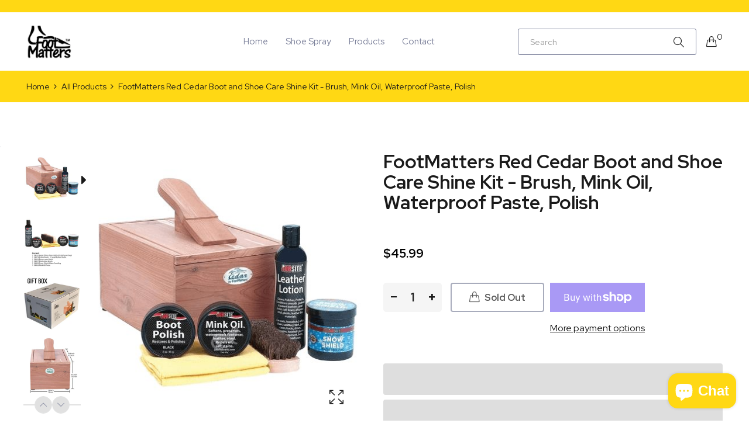

--- FILE ---
content_type: text/html; charset=utf-8
request_url: https://footmatters.net/products/footmatters-red-cedar-boot-and-shoe-care-shine-kit-brush-mink-oil-waterproof-paste-polish
body_size: 43260
content:
<!doctype html>
<html class="no-js" lang="en">
<head>
      <meta charset="utf-8">
    <meta http-equiv="X-UA-Compatible" content="IE=edge">
    <meta name="viewport" content="width=device-width,initial-scale=1">
    <meta name="theme-color" content="#ffd814">
    <link rel="canonical" href="https://footmatters.net/products/footmatters-red-cedar-boot-and-shoe-care-shine-kit-brush-mink-oil-waterproof-paste-polish">
    
        <link rel="shortcut icon" href="//footmatters.net/cdn/shop/files/Favicon_32x32px_Footmatters_logo_black_32x32.jpg?v=1612901414" type="image/png">
    
    
    <title>
        FootMatters Red Cedar Boot and Shoe Care Shine Kit - Brush, Mink Oil, 
        
        
        &ndash; FootMatters Webstore
    </title>
    
        <meta name="description" content="What Are FootMatters Red Cedar Boot &amp;amp; Shoe Care Shine Box Kits? FootMatters Red Cedar Boot &amp;amp; Shoe Care Shine Box Kit is your all in one solution for the shoe care products necessary for maintaining the polish and taking care of your shoes and boots. Our polish kits come in 3 varieties; Polish Kit, All Weather K">
    
    <!-- /snippets/social-meta-tags.liquid -->
<meta property="og:site_name" content="FootMatters Webstore">
<meta property="og:url" content="https://footmatters.net/products/footmatters-red-cedar-boot-and-shoe-care-shine-kit-brush-mink-oil-waterproof-paste-polish">
<meta property="og:title" content="FootMatters Red Cedar Boot and Shoe Care Shine Kit - Brush, Mink Oil, Waterproof Paste, Polish">
<meta property="og:type" content="product">
<meta property="og:description" content="What Are FootMatters Red Cedar Boot &amp;amp; Shoe Care Shine Box Kits? FootMatters Red Cedar Boot &amp;amp; Shoe Care Shine Box Kit is your all in one solution for the shoe care products necessary for maintaining the polish and taking care of your shoes and boots. Our polish kits come in 3 varieties; Polish Kit, All Weather K"><meta property="og:price:amount" content="45.99">
  	<meta property="og:price:currency" content="USD"><meta property="og:image" content="http://footmatters.net/cdn/shop/products/medium_1bc4fa6e-09f4-492d-a422-10c72b32c58d_1024x1024.jpg?v=1762533310"><meta property="og:image" content="http://footmatters.net/cdn/shop/products/medium_b9a5cfa5-5bae-4202-9e48-9260ac1dec6b_1024x1024.jpg?v=1634414000"><meta property="og:image" content="http://footmatters.net/cdn/shop/products/medium_b568196f-20c9-4632-ada9-c1bfbed453e3_1024x1024.jpg?v=1634414000">
<meta property="og:image:secure_url" content="https://footmatters.net/cdn/shop/products/medium_1bc4fa6e-09f4-492d-a422-10c72b32c58d_1024x1024.jpg?v=1762533310"><meta property="og:image:secure_url" content="https://footmatters.net/cdn/shop/products/medium_b9a5cfa5-5bae-4202-9e48-9260ac1dec6b_1024x1024.jpg?v=1634414000"><meta property="og:image:secure_url" content="https://footmatters.net/cdn/shop/products/medium_b568196f-20c9-4632-ada9-c1bfbed453e3_1024x1024.jpg?v=1634414000">
<meta name="twitter:site" content="@">
<meta name="twitter:card" content="summary_large_image">
<meta name="twitter:title" content="FootMatters Red Cedar Boot and Shoe Care Shine Kit - Brush, Mink Oil, Waterproof Paste, Polish">
<meta name="twitter:description" content="What Are FootMatters Red Cedar Boot &amp;amp; Shoe Care Shine Box Kits? FootMatters Red Cedar Boot &amp;amp; Shoe Care Shine Box Kit is your all in one solution for the shoe care products necessary for maintaining the polish and taking care of your shoes and boots. Our polish kits come in 3 varieties; Polish Kit, All Weather K">

    
<style data-shopify>

  :root {
    --vela-color-primary:            #ffd814;
    --vela-color-secondary:          #ffd814;
    --vela-border-color:             #e1e1e1;
    --vela-body-bg:                  #ffffff;
    
    --vela-text-color-primary:       #7a7f99;
    --vela-text-color-secondary:     #1a1a1a;
    --vela-text-color-banner:        #666666;
    
    --vela-border-main:              1px solid var(--vela-border-color);
    --vela-gutter-width:             30px;
    
    --vela-font-family:              Red Hat Display;
    --vela-font-family-secondary:    Red Hat Display;
    --vela-font-icon:                "FontAwesome";
    
    --vela-topbar-bgcolor:           #ffd814;
    --vela-topbar-textcolor:         #1a1a1a;
    
    --vela-header-bgcolor:           #ffffff;
    --vela-header-textcolor:         #1a1a1a;
    --vela-footer-bgcolor:           #7a7f99;
    --vela-footer-titlecolor:        #ffd814;
    --vela-footer-textcolor:         #ffffff;
    
    --vela-breadcrumb-bgcolor:           #ffd814;
    --vela-breadcrumb-linkcolor:         #1a1a1a;
    --vela-breadcrumb-textcolor:         #1a1a1a;
    --vela-breadcrumb-headingcolor:         #1a1a1a;
    
    --vela-font-size:                16px;
    --vela-heading-color:		  var(--vela-text-color-secondary);

    --newslettermodal:  url(//footmatters.net/cdn/shop/t/21/assets/newslettermodal.png?v=148742583365890184161639586476);
    --icon_loading: url(//footmatters.net/cdn/shop/t/21/assets/loading.gif?v=47373580461733618591639586475);
    --icon_close: url(//footmatters.net/cdn/shop/t/21/assets/velaClose.png?v=121253005341505273761639586484);
    
        --button_one_txtcolor: #1a1a1a;
        --button_one_bgcolor : #ffd814;
        --button_one_bordercolor: #ffd814;
        --button_one_bgcolor_hover: #edc912;
        --button_one_bordercolor_hover : #edc912;
        --button_one_txtcolor_hover: #1a1a1a;

       
        --btnpro_txtcolor: #1a1a1a;
        --btnpro_bgcolor: #ffd814;
        --btnpro_bordercolor: #ffd814;
        --btnpro_bgcolor_hover: #edc912;
        --btnpro_bordercolor_hover: #edc912;
        --btnpro_txtcolor_hover: #1a1a1a;


        --addtocart_txtcolor: #1a1a1a;
        --addtocart_bgcolor: #ffd814;
        --addtocart_bordercolor: #ffd814;
        --addtocart_txtcolor_hover: #1a1a1a;
        --addtocart_bgcolor_hover: #edc912;
        --addtocart_bordercolor_hover: #edc912;


        --velamenu-bgcolor:              #ffffff;
        --velamenu-linkcolor:            #7a7f99;
        --velamenu-linkcolor-hover:      #ffd814;
        --velamenu-fontsize:             15px;
        --velasubmenu-bgcolor:           #ffffff;
        --velasubmenu-linkcolor:         #888888;
        --velasubmenu-linkcolor-hover:   #7a7f99;
        --velasubmenu-fontsize:          14px;

</style>

    <link href="//footmatters.net/cdn/shop/t/21/assets/vela-fonts.css?v=141352658244410306471703233204" rel="stylesheet" type="text/css" media="all" />
<link href="//footmatters.net/cdn/shop/t/21/assets/plugin.css?v=180580606563927132261639586477" rel="stylesheet" type="text/css" media="all" />

<link href="//footmatters.net/cdn/shop/t/21/assets/vela-site.css?v=169022885367631880141639586502" rel="stylesheet" type="text/css" media="all" />
    <script src="//footmatters.net/cdn/shop/t/21/assets/jquery-3.5.0.min.js?v=1809603447665040241639586473" type="b1cb973e3610672b0c8a809d-text/javascript"></script>
<script type="b1cb973e3610672b0c8a809d-text/javascript">
    window.money = '${{amount}}';
    window.money_format = '${{amount}} USD';
    window.currency = 'USD';
    window.shop_money_format = "${{amount}}";
    window.shop_money_with_currency_format = "${{amount}} USD";
    window.loading_url = "//footmatters.net/cdn/shop/t/21/assets/loading.gif?v=47373580461733618591639586475";
    window.file_url = "//footmatters.net/cdn/shop/files/?v=6869";
    window.asset_url = "//footmatters.net/cdn/shop/t/21/assets/?v=6869";
    window.ajaxcart_type = 'page';
    window.newsletter_success = "Thank you for your subscription";
    window.cart_empty = "Your cart is currently empty.";
    window.swatch_enable = true;
    window.swatch_show_unvailable = true;
    window.sidebar_multichoise = true;
    window.float_header = true;
    window.review = true;
    window.currencies = false;
    window.countdown_format = "<ul class='list-unstyle list-inline'><li><span class='number'>%D</span><span>Days</span></li><li><span class='number'>%H</span><span>Hours</span></li><li><span class='number'>%M</span><span>Mins</span></li><li><span class='number'>%S</span><span>Secs</span></li></ul>";
    window.vela = window.vela || {};
    vela.strings = {
        add_to_cart: "Add to Cart",
        sold_out: "Sold Out",
        vendor: "Vendor",
        sku: "SKU",
        availability: "Availability",
        available: "In stock",
        unavailable: "Out Of Stock"
    };
</script>
    <script type="b1cb973e3610672b0c8a809d-text/javascript">window.performance && window.performance.mark && window.performance.mark('shopify.content_for_header.start');</script><meta name="google-site-verification" content="EaktGi9MDnrqZS4Z7KTNmZ1E_j6PEweui4ByxEuxDbk">
<meta name="facebook-domain-verification" content="cd204ecsz7xc8xy89vxg9bcymneiak">
<meta id="shopify-digital-wallet" name="shopify-digital-wallet" content="/4382982262/digital_wallets/dialog">
<meta name="shopify-checkout-api-token" content="6c9a6d4aed21161db5b24fc87084ec0b">
<meta id="in-context-paypal-metadata" data-shop-id="4382982262" data-venmo-supported="false" data-environment="production" data-locale="en_US" data-paypal-v4="true" data-currency="USD">
<link rel="alternate" type="application/json+oembed" href="https://footmatters.net/products/footmatters-red-cedar-boot-and-shoe-care-shine-kit-brush-mink-oil-waterproof-paste-polish.oembed">
<script async="async" src="/checkouts/internal/preloads.js?locale=en-US" type="b1cb973e3610672b0c8a809d-text/javascript"></script>
<link rel="preconnect" href="https://shop.app" crossorigin="anonymous">
<script async="async" src="https://shop.app/checkouts/internal/preloads.js?locale=en-US&shop_id=4382982262" crossorigin="anonymous" type="b1cb973e3610672b0c8a809d-text/javascript"></script>
<script id="apple-pay-shop-capabilities" type="application/json">{"shopId":4382982262,"countryCode":"US","currencyCode":"USD","merchantCapabilities":["supports3DS"],"merchantId":"gid:\/\/shopify\/Shop\/4382982262","merchantName":"FootMatters Webstore","requiredBillingContactFields":["postalAddress","email"],"requiredShippingContactFields":["postalAddress","email"],"shippingType":"shipping","supportedNetworks":["visa","masterCard","amex","discover","elo","jcb"],"total":{"type":"pending","label":"FootMatters Webstore","amount":"1.00"},"shopifyPaymentsEnabled":true,"supportsSubscriptions":true}</script>
<script id="shopify-features" type="application/json">{"accessToken":"6c9a6d4aed21161db5b24fc87084ec0b","betas":["rich-media-storefront-analytics"],"domain":"footmatters.net","predictiveSearch":true,"shopId":4382982262,"locale":"en"}</script>
<script type="b1cb973e3610672b0c8a809d-text/javascript">var Shopify = Shopify || {};
Shopify.shop = "foot-matters.myshopify.com";
Shopify.locale = "en";
Shopify.currency = {"active":"USD","rate":"1.0"};
Shopify.country = "US";
Shopify.theme = {"name":"BOLD | Fashion Home 02 | Dec 15, 2021","id":129507492076,"schema_name":"Vela Framework","schema_version":"v2.0.0","theme_store_id":null,"role":"main"};
Shopify.theme.handle = "null";
Shopify.theme.style = {"id":null,"handle":null};
Shopify.cdnHost = "footmatters.net/cdn";
Shopify.routes = Shopify.routes || {};
Shopify.routes.root = "/";</script>
<script type="b1cb973e3610672b0c8a809d-module">!function(o){(o.Shopify=o.Shopify||{}).modules=!0}(window);</script>
<script type="b1cb973e3610672b0c8a809d-text/javascript">!function(o){function n(){var o=[];function n(){o.push(Array.prototype.slice.apply(arguments))}return n.q=o,n}var t=o.Shopify=o.Shopify||{};t.loadFeatures=n(),t.autoloadFeatures=n()}(window);</script>
<script type="b1cb973e3610672b0c8a809d-text/javascript">
  window.ShopifyPay = window.ShopifyPay || {};
  window.ShopifyPay.apiHost = "shop.app\/pay";
  window.ShopifyPay.redirectState = null;
</script>
<script id="shop-js-analytics" type="application/json">{"pageType":"product"}</script>
<script defer="defer" async type="b1cb973e3610672b0c8a809d-module" src="//footmatters.net/cdn/shopifycloud/shop-js/modules/v2/client.init-shop-cart-sync_C5BV16lS.en.esm.js"></script>
<script defer="defer" async type="b1cb973e3610672b0c8a809d-module" src="//footmatters.net/cdn/shopifycloud/shop-js/modules/v2/chunk.common_CygWptCX.esm.js"></script>
<script type="b1cb973e3610672b0c8a809d-module">
  await import("//footmatters.net/cdn/shopifycloud/shop-js/modules/v2/client.init-shop-cart-sync_C5BV16lS.en.esm.js");
await import("//footmatters.net/cdn/shopifycloud/shop-js/modules/v2/chunk.common_CygWptCX.esm.js");

  window.Shopify.SignInWithShop?.initShopCartSync?.({"fedCMEnabled":true,"windoidEnabled":true});

</script>
<script type="b1cb973e3610672b0c8a809d-text/javascript">
  window.Shopify = window.Shopify || {};
  if (!window.Shopify.featureAssets) window.Shopify.featureAssets = {};
  window.Shopify.featureAssets['shop-js'] = {"shop-cart-sync":["modules/v2/client.shop-cart-sync_ZFArdW7E.en.esm.js","modules/v2/chunk.common_CygWptCX.esm.js"],"init-fed-cm":["modules/v2/client.init-fed-cm_CmiC4vf6.en.esm.js","modules/v2/chunk.common_CygWptCX.esm.js"],"shop-button":["modules/v2/client.shop-button_tlx5R9nI.en.esm.js","modules/v2/chunk.common_CygWptCX.esm.js"],"shop-cash-offers":["modules/v2/client.shop-cash-offers_DOA2yAJr.en.esm.js","modules/v2/chunk.common_CygWptCX.esm.js","modules/v2/chunk.modal_D71HUcav.esm.js"],"init-windoid":["modules/v2/client.init-windoid_sURxWdc1.en.esm.js","modules/v2/chunk.common_CygWptCX.esm.js"],"shop-toast-manager":["modules/v2/client.shop-toast-manager_ClPi3nE9.en.esm.js","modules/v2/chunk.common_CygWptCX.esm.js"],"init-shop-email-lookup-coordinator":["modules/v2/client.init-shop-email-lookup-coordinator_B8hsDcYM.en.esm.js","modules/v2/chunk.common_CygWptCX.esm.js"],"init-shop-cart-sync":["modules/v2/client.init-shop-cart-sync_C5BV16lS.en.esm.js","modules/v2/chunk.common_CygWptCX.esm.js"],"avatar":["modules/v2/client.avatar_BTnouDA3.en.esm.js"],"pay-button":["modules/v2/client.pay-button_FdsNuTd3.en.esm.js","modules/v2/chunk.common_CygWptCX.esm.js"],"init-customer-accounts":["modules/v2/client.init-customer-accounts_DxDtT_ad.en.esm.js","modules/v2/client.shop-login-button_C5VAVYt1.en.esm.js","modules/v2/chunk.common_CygWptCX.esm.js","modules/v2/chunk.modal_D71HUcav.esm.js"],"init-shop-for-new-customer-accounts":["modules/v2/client.init-shop-for-new-customer-accounts_ChsxoAhi.en.esm.js","modules/v2/client.shop-login-button_C5VAVYt1.en.esm.js","modules/v2/chunk.common_CygWptCX.esm.js","modules/v2/chunk.modal_D71HUcav.esm.js"],"shop-login-button":["modules/v2/client.shop-login-button_C5VAVYt1.en.esm.js","modules/v2/chunk.common_CygWptCX.esm.js","modules/v2/chunk.modal_D71HUcav.esm.js"],"init-customer-accounts-sign-up":["modules/v2/client.init-customer-accounts-sign-up_CPSyQ0Tj.en.esm.js","modules/v2/client.shop-login-button_C5VAVYt1.en.esm.js","modules/v2/chunk.common_CygWptCX.esm.js","modules/v2/chunk.modal_D71HUcav.esm.js"],"shop-follow-button":["modules/v2/client.shop-follow-button_Cva4Ekp9.en.esm.js","modules/v2/chunk.common_CygWptCX.esm.js","modules/v2/chunk.modal_D71HUcav.esm.js"],"checkout-modal":["modules/v2/client.checkout-modal_BPM8l0SH.en.esm.js","modules/v2/chunk.common_CygWptCX.esm.js","modules/v2/chunk.modal_D71HUcav.esm.js"],"lead-capture":["modules/v2/client.lead-capture_Bi8yE_yS.en.esm.js","modules/v2/chunk.common_CygWptCX.esm.js","modules/v2/chunk.modal_D71HUcav.esm.js"],"shop-login":["modules/v2/client.shop-login_D6lNrXab.en.esm.js","modules/v2/chunk.common_CygWptCX.esm.js","modules/v2/chunk.modal_D71HUcav.esm.js"],"payment-terms":["modules/v2/client.payment-terms_CZxnsJam.en.esm.js","modules/v2/chunk.common_CygWptCX.esm.js","modules/v2/chunk.modal_D71HUcav.esm.js"]};
</script>
<script type="b1cb973e3610672b0c8a809d-text/javascript">(function() {
  var isLoaded = false;
  function asyncLoad() {
    if (isLoaded) return;
    isLoaded = true;
    var urls = ["https:\/\/cdn.eggflow.com\/v1\/en_US\/restriction.js?init=5d07dfe7ab224\u0026app=block_country\u0026shop=foot-matters.myshopify.com"];
    for (var i = 0; i < urls.length; i++) {
      var s = document.createElement('script');
      s.type = 'text/javascript';
      s.async = true;
      s.src = urls[i];
      var x = document.getElementsByTagName('script')[0];
      x.parentNode.insertBefore(s, x);
    }
  };
  if(window.attachEvent) {
    window.attachEvent('onload', asyncLoad);
  } else {
    window.addEventListener('load', asyncLoad, false);
  }
})();</script>
<script id="__st" type="b1cb973e3610672b0c8a809d-text/javascript">var __st={"a":4382982262,"offset":-18000,"reqid":"0cfa58cc-24e3-4822-a2f2-be60f7dac333-1768684847","pageurl":"footmatters.net\/products\/footmatters-red-cedar-boot-and-shoe-care-shine-kit-brush-mink-oil-waterproof-paste-polish","u":"fc99c74ed508","p":"product","rtyp":"product","rid":7067172438177};</script>
<script type="b1cb973e3610672b0c8a809d-text/javascript">window.ShopifyPaypalV4VisibilityTracking = true;</script>
<script id="captcha-bootstrap" type="b1cb973e3610672b0c8a809d-text/javascript">!function(){'use strict';const t='contact',e='account',n='new_comment',o=[[t,t],['blogs',n],['comments',n],[t,'customer']],c=[[e,'customer_login'],[e,'guest_login'],[e,'recover_customer_password'],[e,'create_customer']],r=t=>t.map((([t,e])=>`form[action*='/${t}']:not([data-nocaptcha='true']) input[name='form_type'][value='${e}']`)).join(','),a=t=>()=>t?[...document.querySelectorAll(t)].map((t=>t.form)):[];function s(){const t=[...o],e=r(t);return a(e)}const i='password',u='form_key',d=['recaptcha-v3-token','g-recaptcha-response','h-captcha-response',i],f=()=>{try{return window.sessionStorage}catch{return}},m='__shopify_v',_=t=>t.elements[u];function p(t,e,n=!1){try{const o=window.sessionStorage,c=JSON.parse(o.getItem(e)),{data:r}=function(t){const{data:e,action:n}=t;return t[m]||n?{data:e,action:n}:{data:t,action:n}}(c);for(const[e,n]of Object.entries(r))t.elements[e]&&(t.elements[e].value=n);n&&o.removeItem(e)}catch(o){console.error('form repopulation failed',{error:o})}}const l='form_type',E='cptcha';function T(t){t.dataset[E]=!0}const w=window,h=w.document,L='Shopify',v='ce_forms',y='captcha';let A=!1;((t,e)=>{const n=(g='f06e6c50-85a8-45c8-87d0-21a2b65856fe',I='https://cdn.shopify.com/shopifycloud/storefront-forms-hcaptcha/ce_storefront_forms_captcha_hcaptcha.v1.5.2.iife.js',D={infoText:'Protected by hCaptcha',privacyText:'Privacy',termsText:'Terms'},(t,e,n)=>{const o=w[L][v],c=o.bindForm;if(c)return c(t,g,e,D).then(n);var r;o.q.push([[t,g,e,D],n]),r=I,A||(h.body.append(Object.assign(h.createElement('script'),{id:'captcha-provider',async:!0,src:r})),A=!0)});var g,I,D;w[L]=w[L]||{},w[L][v]=w[L][v]||{},w[L][v].q=[],w[L][y]=w[L][y]||{},w[L][y].protect=function(t,e){n(t,void 0,e),T(t)},Object.freeze(w[L][y]),function(t,e,n,w,h,L){const[v,y,A,g]=function(t,e,n){const i=e?o:[],u=t?c:[],d=[...i,...u],f=r(d),m=r(i),_=r(d.filter((([t,e])=>n.includes(e))));return[a(f),a(m),a(_),s()]}(w,h,L),I=t=>{const e=t.target;return e instanceof HTMLFormElement?e:e&&e.form},D=t=>v().includes(t);t.addEventListener('submit',(t=>{const e=I(t);if(!e)return;const n=D(e)&&!e.dataset.hcaptchaBound&&!e.dataset.recaptchaBound,o=_(e),c=g().includes(e)&&(!o||!o.value);(n||c)&&t.preventDefault(),c&&!n&&(function(t){try{if(!f())return;!function(t){const e=f();if(!e)return;const n=_(t);if(!n)return;const o=n.value;o&&e.removeItem(o)}(t);const e=Array.from(Array(32),(()=>Math.random().toString(36)[2])).join('');!function(t,e){_(t)||t.append(Object.assign(document.createElement('input'),{type:'hidden',name:u})),t.elements[u].value=e}(t,e),function(t,e){const n=f();if(!n)return;const o=[...t.querySelectorAll(`input[type='${i}']`)].map((({name:t})=>t)),c=[...d,...o],r={};for(const[a,s]of new FormData(t).entries())c.includes(a)||(r[a]=s);n.setItem(e,JSON.stringify({[m]:1,action:t.action,data:r}))}(t,e)}catch(e){console.error('failed to persist form',e)}}(e),e.submit())}));const S=(t,e)=>{t&&!t.dataset[E]&&(n(t,e.some((e=>e===t))),T(t))};for(const o of['focusin','change'])t.addEventListener(o,(t=>{const e=I(t);D(e)&&S(e,y())}));const B=e.get('form_key'),M=e.get(l),P=B&&M;t.addEventListener('DOMContentLoaded',(()=>{const t=y();if(P)for(const e of t)e.elements[l].value===M&&p(e,B);[...new Set([...A(),...v().filter((t=>'true'===t.dataset.shopifyCaptcha))])].forEach((e=>S(e,t)))}))}(h,new URLSearchParams(w.location.search),n,t,e,['guest_login'])})(!0,!0)}();</script>
<script integrity="sha256-4kQ18oKyAcykRKYeNunJcIwy7WH5gtpwJnB7kiuLZ1E=" data-source-attribution="shopify.loadfeatures" defer="defer" src="//footmatters.net/cdn/shopifycloud/storefront/assets/storefront/load_feature-a0a9edcb.js" crossorigin="anonymous" type="b1cb973e3610672b0c8a809d-text/javascript"></script>
<script crossorigin="anonymous" defer="defer" src="//footmatters.net/cdn/shopifycloud/storefront/assets/shopify_pay/storefront-65b4c6d7.js?v=20250812" type="b1cb973e3610672b0c8a809d-text/javascript"></script>
<script data-source-attribution="shopify.dynamic_checkout.dynamic.init" type="b1cb973e3610672b0c8a809d-text/javascript">var Shopify=Shopify||{};Shopify.PaymentButton=Shopify.PaymentButton||{isStorefrontPortableWallets:!0,init:function(){window.Shopify.PaymentButton.init=function(){};var t=document.createElement("script");t.src="https://footmatters.net/cdn/shopifycloud/portable-wallets/latest/portable-wallets.en.js",t.type="module",document.head.appendChild(t)}};
</script>
<script data-source-attribution="shopify.dynamic_checkout.buyer_consent" type="b1cb973e3610672b0c8a809d-text/javascript">
  function portableWalletsHideBuyerConsent(e){var t=document.getElementById("shopify-buyer-consent"),n=document.getElementById("shopify-subscription-policy-button");t&&n&&(t.classList.add("hidden"),t.setAttribute("aria-hidden","true"),n.removeEventListener("click",e))}function portableWalletsShowBuyerConsent(e){var t=document.getElementById("shopify-buyer-consent"),n=document.getElementById("shopify-subscription-policy-button");t&&n&&(t.classList.remove("hidden"),t.removeAttribute("aria-hidden"),n.addEventListener("click",e))}window.Shopify?.PaymentButton&&(window.Shopify.PaymentButton.hideBuyerConsent=portableWalletsHideBuyerConsent,window.Shopify.PaymentButton.showBuyerConsent=portableWalletsShowBuyerConsent);
</script>
<script type="b1cb973e3610672b0c8a809d-text/javascript">
  function portableWalletsCleanup(e){e&&e.src&&console.error("Failed to load portable wallets script "+e.src);var t=document.querySelectorAll("shopify-accelerated-checkout .shopify-payment-button__skeleton, shopify-accelerated-checkout-cart .wallet-cart-button__skeleton"),e=document.getElementById("shopify-buyer-consent");for(let e=0;e<t.length;e++)t[e].remove();e&&e.remove()}function portableWalletsNotLoadedAsModule(e){e instanceof ErrorEvent&&"string"==typeof e.message&&e.message.includes("import.meta")&&"string"==typeof e.filename&&e.filename.includes("portable-wallets")&&(window.removeEventListener("error",portableWalletsNotLoadedAsModule),window.Shopify.PaymentButton.failedToLoad=e,"loading"===document.readyState?document.addEventListener("DOMContentLoaded",window.Shopify.PaymentButton.init):window.Shopify.PaymentButton.init())}window.addEventListener("error",portableWalletsNotLoadedAsModule);
</script>

<script type="b1cb973e3610672b0c8a809d-module" src="https://footmatters.net/cdn/shopifycloud/portable-wallets/latest/portable-wallets.en.js" onError="portableWalletsCleanup(this)" crossorigin="anonymous"></script>
<script nomodule type="b1cb973e3610672b0c8a809d-text/javascript">
  document.addEventListener("DOMContentLoaded", portableWalletsCleanup);
</script>

<link id="shopify-accelerated-checkout-styles" rel="stylesheet" media="screen" href="https://footmatters.net/cdn/shopifycloud/portable-wallets/latest/accelerated-checkout-backwards-compat.css" crossorigin="anonymous">
<style id="shopify-accelerated-checkout-cart">
        #shopify-buyer-consent {
  margin-top: 1em;
  display: inline-block;
  width: 100%;
}

#shopify-buyer-consent.hidden {
  display: none;
}

#shopify-subscription-policy-button {
  background: none;
  border: none;
  padding: 0;
  text-decoration: underline;
  font-size: inherit;
  cursor: pointer;
}

#shopify-subscription-policy-button::before {
  box-shadow: none;
}

      </style>

<script type="b1cb973e3610672b0c8a809d-text/javascript">window.performance && window.performance.mark && window.performance.mark('shopify.content_for_header.end');</script>
<script id="bold-platform-data" type="application/json">
    {
        "shop": {
            "domain": "footmatters.net",
            "permanent_domain": "foot-matters.myshopify.com",
            "url": "https://footmatters.net",
            "secure_url": "https://footmatters.net",
            "money_format": "${{amount}}",
            "currency": "USD"
        },
        "customer": {
            "id": null,
            "tags": null
        },
        "cart": {"note":null,"attributes":{},"original_total_price":0,"total_price":0,"total_discount":0,"total_weight":0.0,"item_count":0,"items":[],"requires_shipping":false,"currency":"USD","items_subtotal_price":0,"cart_level_discount_applications":[],"checkout_charge_amount":0},
        "template": "product",
        "product": {"id":7067172438177,"title":"FootMatters Red Cedar Boot and Shoe Care Shine Kit - Brush, Mink Oil, Waterproof Paste, Polish","handle":"footmatters-red-cedar-boot-and-shoe-care-shine-kit-brush-mink-oil-waterproof-paste-polish","description":"\u003cspan\u003eWhat Are FootMatters Red Cedar Boot \u0026amp; Shoe Care Shine Box Kits? FootMatters Red Cedar Boot \u0026amp; Shoe Care Shine Box Kit is your all in one solution for the shoe care products necessary for maintaining the polish and taking care of your shoes and boots. Our polish kits come in 3 varieties; Polish Kit, All Weather Kit, and Premium Polish Kit. We also offer our red cedar boot \u0026amp; shoe care shine box as a standalone product. What Are The Benefits Of Using FootMatters Polish Kit? - Trusted JobSite polish restores the brilliant shine of your shoes and boots. FootMatters Shoe Care Shine Box Kit comes with the essentials needed to care for your quality shoes and boots. Shine Kit is the fantastic solution for cleaning, polishing, caring for your shoes and storing all your products neatly for the next use. Shine Box; dimensions 10.8 x 7.9 x 5.7 inches.\u003c\/span\u003e\u003cbr\u003e\n\u003cul\u003e\n\u003cli\u003eFootmatters Professional Shoe Shine Kit Includes All of the Supplies and Brushes Needed to Achieve a Perfect Shine\u003c\/li\u003e\n\u003cli\u003e(1) Red Cedar Shoe Shine Box (10.8 X 7.9 X 5.7 inches)\u003c\/li\u003e\n\u003cli\u003e(1) Wooden Horsehair Shoe Shine Brush and (1) Jobsite Boot Polish Cream Black 3 oz\u003c\/li\u003e\n\u003cli\u003e(1) JobSite Mink Oil 3 oz and (1) JobSite Leather Lotion 8 oz\u003c\/li\u003e\n\u003cli\u003e(1) JobSite Snow Shield Beeswax Waterproof Paste 6 oz and (2) Large Shoe Shine Cloths\u003c\/li\u003e\n\u003cli\u003eTRUSTED BRAND: 100% Manufacturer Money Back Guarantee. Ideal for leather, vinyl and canvas shoes, boots, jackets, belts, bags, purses and briefcases - CAUTION: May Darken Light or Soft Leathers. Do not use on Suede or Nubuck\u003c\/li\u003e\n\u003cul\u003e\n\u003cul class=\"a-unordered-list a-vertical a-spacing-none\"\u003e\u003c\/ul\u003e\n\u003c\/ul\u003e\n\u003c\/ul\u003e","published_at":"2021-10-16T15:53:19-04:00","created_at":"2021-10-16T15:53:19-04:00","vendor":"FootMatters","type":"Home","tags":["best shoe shine box","FootMatters Shoe Care box","JobSite Premium Leather Lotion","MCF","Premium Polish Kit","Red Cedar Boot","shoe polish","shoe shine polishes","Wood Shoe Shine Box"],"price":4599,"price_min":4599,"price_max":4599,"available":false,"price_varies":false,"compare_at_price":null,"compare_at_price_min":0,"compare_at_price_max":0,"compare_at_price_varies":false,"variants":[{"id":41076141195425,"title":"Default Title","option1":"Default Title","option2":null,"option3":null,"sku":"X9-VKJJ-RPGJ","requires_shipping":true,"taxable":true,"featured_image":null,"available":false,"name":"FootMatters Red Cedar Boot and Shoe Care Shine Kit - Brush, Mink Oil, Waterproof Paste, Polish","public_title":null,"options":["Default Title"],"price":4599,"weight":2427,"compare_at_price":null,"inventory_management":"shopify","barcode":"B00NLZ7ZZ4","requires_selling_plan":false,"selling_plan_allocations":[]}],"images":["\/\/footmatters.net\/cdn\/shop\/products\/medium_1bc4fa6e-09f4-492d-a422-10c72b32c58d.jpg?v=1762533310","\/\/footmatters.net\/cdn\/shop\/products\/medium_b9a5cfa5-5bae-4202-9e48-9260ac1dec6b.jpg?v=1634414000","\/\/footmatters.net\/cdn\/shop\/products\/medium_b568196f-20c9-4632-ada9-c1bfbed453e3.jpg?v=1634414000","\/\/footmatters.net\/cdn\/shop\/products\/medium_92b67c39-e0e9-4558-af76-f01d4052961c.jpg?v=1634414000","\/\/footmatters.net\/cdn\/shop\/products\/medium_9625b002-0be5-4bfb-b597-26fb064be20e.jpg?v=1634414000","\/\/footmatters.net\/cdn\/shop\/products\/medium_bd63ee57-ae21-4ec8-9901-e00b5c0ed853.jpg?v=1634414000","\/\/footmatters.net\/cdn\/shop\/products\/medium_d9aebbde-7b3b-41a0-a08b-8a27de58e001.jpg?v=1634414000","\/\/footmatters.net\/cdn\/shop\/products\/medium_55f69563-9f55-4ad3-83e4-04d8a4d25fcc.jpg?v=1634414000"],"featured_image":"\/\/footmatters.net\/cdn\/shop\/products\/medium_1bc4fa6e-09f4-492d-a422-10c72b32c58d.jpg?v=1762533310","options":["Title"],"media":[{"alt":"FootMatters Red Cedar Boot and Shoe Care Shine Kit - Brush, Mink Oil, Waterproof Paste, Polish - Foot Matters","id":24370097651873,"position":1,"preview_image":{"aspect_ratio":1.0,"height":480,"width":480,"src":"\/\/footmatters.net\/cdn\/shop\/products\/medium_1bc4fa6e-09f4-492d-a422-10c72b32c58d.jpg?v=1762533310"},"aspect_ratio":1.0,"height":480,"media_type":"image","src":"\/\/footmatters.net\/cdn\/shop\/products\/medium_1bc4fa6e-09f4-492d-a422-10c72b32c58d.jpg?v=1762533310","width":480},{"alt":"FootMatters Red Cedar Boot and Shoe Care Shine Kit - Brush, Mink Oil, Waterproof Paste, Polish - Foot Matters","id":24370097684641,"position":2,"preview_image":{"aspect_ratio":1.0,"height":1050,"width":1050,"src":"\/\/footmatters.net\/cdn\/shop\/products\/medium_b9a5cfa5-5bae-4202-9e48-9260ac1dec6b.jpg?v=1634414000"},"aspect_ratio":1.0,"height":1050,"media_type":"image","src":"\/\/footmatters.net\/cdn\/shop\/products\/medium_b9a5cfa5-5bae-4202-9e48-9260ac1dec6b.jpg?v=1634414000","width":1050},{"alt":"FootMatters Red Cedar Boot and Shoe Care Shine Kit - Brush, Mink Oil, Waterproof Paste, Polish - Foot Matters","id":24370097717409,"position":3,"preview_image":{"aspect_ratio":1.0,"height":1050,"width":1050,"src":"\/\/footmatters.net\/cdn\/shop\/products\/medium_b568196f-20c9-4632-ada9-c1bfbed453e3.jpg?v=1634414000"},"aspect_ratio":1.0,"height":1050,"media_type":"image","src":"\/\/footmatters.net\/cdn\/shop\/products\/medium_b568196f-20c9-4632-ada9-c1bfbed453e3.jpg?v=1634414000","width":1050},{"alt":"FootMatters Red Cedar Boot and Shoe Care Shine Kit - Brush, Mink Oil, Waterproof Paste, Polish - Foot Matters","id":24370097750177,"position":4,"preview_image":{"aspect_ratio":1.0,"height":1050,"width":1050,"src":"\/\/footmatters.net\/cdn\/shop\/products\/medium_92b67c39-e0e9-4558-af76-f01d4052961c.jpg?v=1634414000"},"aspect_ratio":1.0,"height":1050,"media_type":"image","src":"\/\/footmatters.net\/cdn\/shop\/products\/medium_92b67c39-e0e9-4558-af76-f01d4052961c.jpg?v=1634414000","width":1050},{"alt":"FootMatters Red Cedar Boot and Shoe Care Shine Kit - Brush, Mink Oil, Waterproof Paste, Polish - Foot Matters","id":24370097782945,"position":5,"preview_image":{"aspect_ratio":1.0,"height":1050,"width":1050,"src":"\/\/footmatters.net\/cdn\/shop\/products\/medium_9625b002-0be5-4bfb-b597-26fb064be20e.jpg?v=1634414000"},"aspect_ratio":1.0,"height":1050,"media_type":"image","src":"\/\/footmatters.net\/cdn\/shop\/products\/medium_9625b002-0be5-4bfb-b597-26fb064be20e.jpg?v=1634414000","width":1050},{"alt":"FootMatters Red Cedar Boot and Shoe Care Shine Kit - Brush, Mink Oil, Waterproof Paste, Polish - Foot Matters","id":24370097815713,"position":6,"preview_image":{"aspect_ratio":1.0,"height":1050,"width":1050,"src":"\/\/footmatters.net\/cdn\/shop\/products\/medium_bd63ee57-ae21-4ec8-9901-e00b5c0ed853.jpg?v=1634414000"},"aspect_ratio":1.0,"height":1050,"media_type":"image","src":"\/\/footmatters.net\/cdn\/shop\/products\/medium_bd63ee57-ae21-4ec8-9901-e00b5c0ed853.jpg?v=1634414000","width":1050},{"alt":"FootMatters Red Cedar Boot and Shoe Care Shine Kit - Brush, Mink Oil, Waterproof Paste, Polish - Foot Matters","id":24370097848481,"position":7,"preview_image":{"aspect_ratio":1.0,"height":1050,"width":1050,"src":"\/\/footmatters.net\/cdn\/shop\/products\/medium_d9aebbde-7b3b-41a0-a08b-8a27de58e001.jpg?v=1634414000"},"aspect_ratio":1.0,"height":1050,"media_type":"image","src":"\/\/footmatters.net\/cdn\/shop\/products\/medium_d9aebbde-7b3b-41a0-a08b-8a27de58e001.jpg?v=1634414000","width":1050},{"alt":"FootMatters Red Cedar Boot and Shoe Care Shine Kit - Brush, Mink Oil, Waterproof Paste, Polish - Foot Matters","id":24370097881249,"position":8,"preview_image":{"aspect_ratio":1.0,"height":1050,"width":1050,"src":"\/\/footmatters.net\/cdn\/shop\/products\/medium_55f69563-9f55-4ad3-83e4-04d8a4d25fcc.jpg?v=1634414000"},"aspect_ratio":1.0,"height":1050,"media_type":"image","src":"\/\/footmatters.net\/cdn\/shop\/products\/medium_55f69563-9f55-4ad3-83e4-04d8a4d25fcc.jpg?v=1634414000","width":1050}],"requires_selling_plan":false,"selling_plan_groups":[],"content":"\u003cspan\u003eWhat Are FootMatters Red Cedar Boot \u0026amp; Shoe Care Shine Box Kits? FootMatters Red Cedar Boot \u0026amp; Shoe Care Shine Box Kit is your all in one solution for the shoe care products necessary for maintaining the polish and taking care of your shoes and boots. Our polish kits come in 3 varieties; Polish Kit, All Weather Kit, and Premium Polish Kit. We also offer our red cedar boot \u0026amp; shoe care shine box as a standalone product. What Are The Benefits Of Using FootMatters Polish Kit? - Trusted JobSite polish restores the brilliant shine of your shoes and boots. FootMatters Shoe Care Shine Box Kit comes with the essentials needed to care for your quality shoes and boots. Shine Kit is the fantastic solution for cleaning, polishing, caring for your shoes and storing all your products neatly for the next use. Shine Box; dimensions 10.8 x 7.9 x 5.7 inches.\u003c\/span\u003e\u003cbr\u003e\n\u003cul\u003e\n\u003cli\u003eFootmatters Professional Shoe Shine Kit Includes All of the Supplies and Brushes Needed to Achieve a Perfect Shine\u003c\/li\u003e\n\u003cli\u003e(1) Red Cedar Shoe Shine Box (10.8 X 7.9 X 5.7 inches)\u003c\/li\u003e\n\u003cli\u003e(1) Wooden Horsehair Shoe Shine Brush and (1) Jobsite Boot Polish Cream Black 3 oz\u003c\/li\u003e\n\u003cli\u003e(1) JobSite Mink Oil 3 oz and (1) JobSite Leather Lotion 8 oz\u003c\/li\u003e\n\u003cli\u003e(1) JobSite Snow Shield Beeswax Waterproof Paste 6 oz and (2) Large Shoe Shine Cloths\u003c\/li\u003e\n\u003cli\u003eTRUSTED BRAND: 100% Manufacturer Money Back Guarantee. Ideal for leather, vinyl and canvas shoes, boots, jackets, belts, bags, purses and briefcases - CAUTION: May Darken Light or Soft Leathers. Do not use on Suede or Nubuck\u003c\/li\u003e\n\u003cul\u003e\n\u003cul class=\"a-unordered-list a-vertical a-spacing-none\"\u003e\u003c\/ul\u003e\n\u003c\/ul\u003e\n\u003c\/ul\u003e"},
        "collection": null
    }
</script>
<style>
    .money[data-product-id], .money[data-product-handle], .money[data-variant-id], .money[data-line-index], .money[data-cart-total] {
        animation: moneyAnimation 0s 2s forwards;
        visibility: hidden;
    }
    @keyframes moneyAnimation {
        to   { visibility: visible; }
    }
</style>

<script src="https://static.boldcommerce.com/bold-platform/sf/pr.js" type="b1cb973e3610672b0c8a809d-text/javascript"></script>
<script type="b1cb973e3610672b0c8a809d-text/javascript">window.BOLD = window.BOLD || {};
    window.BOLD.common = window.BOLD.common || {};
    window.BOLD.common.Shopify = window.BOLD.common.Shopify || {};
    window.BOLD.common.Shopify.shop = {
      domain: 'footmatters.net',
      permanent_domain: 'foot-matters.myshopify.com',
      url: 'https://footmatters.net',
      secure_url: 'https://footmatters.net',
      money_format: "${{amount}}",
      currency: "USD"
    };
    window.BOLD.common.Shopify.customer = {
      id: null,
      tags: null,
    };
    window.BOLD.common.Shopify.cart = {"note":null,"attributes":{},"original_total_price":0,"total_price":0,"total_discount":0,"total_weight":0.0,"item_count":0,"items":[],"requires_shipping":false,"currency":"USD","items_subtotal_price":0,"cart_level_discount_applications":[],"checkout_charge_amount":0};
    window.BOLD.common.template = 'product';window.BOLD.common.Shopify.formatMoney = function(money, format) {
        function n(t, e) {
            return "undefined" == typeof t ? e : t
        }
        function r(t, e, r, i) {
            if (e = n(e, 2),
                r = n(r, ","),
                i = n(i, "."),
            isNaN(t) || null == t)
                return 0;
            t = (t / 100).toFixed(e);
            var o = t.split(".")
                , a = o[0].replace(/(\d)(?=(\d\d\d)+(?!\d))/g, "$1" + r)
                , s = o[1] ? i + o[1] : "";
            return a + s
        }
        "string" == typeof money && (money = money.replace(".", ""));
        var i = ""
            , o = /\{\{\s*(\w+)\s*\}\}/
            , a = format || window.BOLD.common.Shopify.shop.money_format || window.Shopify.money_format || "$ {{ amount }}";
        switch (a.match(o)[1]) {
            case "amount":
                i = r(money, 2, ",", ".");
                break;
            case "amount_no_decimals":
                i = r(money, 0, ",", ".");
                break;
            case "amount_with_comma_separator":
                i = r(money, 2, ".", ",");
                break;
            case "amount_no_decimals_with_comma_separator":
                i = r(money, 0, ".", ",");
                break;
            case "amount_with_space_separator":
                i = r(money, 2, " ", ",");
                break;
            case "amount_no_decimals_with_space_separator":
                i = r(money, 0, " ", ",");
                break;
            case "amount_with_apostrophe_separator":
                i = r(money, 2, "'", ".");
                break;
        }
        return a.replace(o, i);
    };
    window.BOLD.common.Shopify.saveProduct = function (handle, product) {
      if (typeof handle === 'string' && typeof window.BOLD.common.Shopify.products[handle] === 'undefined') {
        if (typeof product === 'number') {
          window.BOLD.common.Shopify.handles[product] = handle;
          product = { id: product };
        }
        window.BOLD.common.Shopify.products[handle] = product;
      }
    };
    window.BOLD.common.Shopify.saveVariant = function (variant_id, variant) {
      if (typeof variant_id === 'number' && typeof window.BOLD.common.Shopify.variants[variant_id] === 'undefined') {
        window.BOLD.common.Shopify.variants[variant_id] = variant;
      }
    };window.BOLD.common.Shopify.products = window.BOLD.common.Shopify.products || {};
    window.BOLD.common.Shopify.variants = window.BOLD.common.Shopify.variants || {};
    window.BOLD.common.Shopify.handles = window.BOLD.common.Shopify.handles || {};window.BOLD.common.Shopify.handle = "footmatters-red-cedar-boot-and-shoe-care-shine-kit-brush-mink-oil-waterproof-paste-polish"
window.BOLD.common.Shopify.saveProduct("footmatters-red-cedar-boot-and-shoe-care-shine-kit-brush-mink-oil-waterproof-paste-polish", 7067172438177);window.BOLD.common.Shopify.saveVariant(41076141195425, { product_id: 7067172438177, product_handle: "footmatters-red-cedar-boot-and-shoe-care-shine-kit-brush-mink-oil-waterproof-paste-polish", price: 4599, group_id: '', csp_metafield: {}});window.BOLD.apps_installed = {"Product Bundles":3} || {};window.BOLD.common.Shopify.metafields = window.BOLD.common.Shopify.metafields || {};window.BOLD.common.Shopify.metafields["bold_rp"] = {};window.BOLD.common.Shopify.metafields["bold_csp_defaults"] = {};window.BOLD.common.cacheParams = window.BOLD.common.cacheParams || {};
    window.BOLD.common.cacheParams.bundles = 1673285330;
</script><script src="https://bundles.boldapps.net/js/bundles.js" type="b1cb973e3610672b0c8a809d-text/javascript"></script>
<link href="//footmatters.net/cdn/shop/t/21/assets/bold-bundles.css?v=10043897497997804621673285193" rel="stylesheet" type="text/css" media="all" /><link rel="stylesheet" href="https://use.fontawesome.com/releases/v5.8.1/css/all.css" integrity="sha384-50oBUHEmvpQ+1lW4y57PTFmhCaXp0ML5d60M1M7uH2+nqUivzIebhndOJK28anvf" crossorigin="anonymous">
<link href="//maxcdn.bootstrapcdn.com/font-awesome/4.7.0/css/font-awesome.min.css" rel="stylesheet" type="text/css" media="all" />
  <script src="https://cdn.shopify.com/extensions/7bc9bb47-adfa-4267-963e-cadee5096caf/inbox-1252/assets/inbox-chat-loader.js" type="b1cb973e3610672b0c8a809d-text/javascript" defer="defer"></script>
<link href="https://monorail-edge.shopifysvc.com" rel="dns-prefetch">
<script type="b1cb973e3610672b0c8a809d-text/javascript">(function(){if ("sendBeacon" in navigator && "performance" in window) {try {var session_token_from_headers = performance.getEntriesByType('navigation')[0].serverTiming.find(x => x.name == '_s').description;} catch {var session_token_from_headers = undefined;}var session_cookie_matches = document.cookie.match(/_shopify_s=([^;]*)/);var session_token_from_cookie = session_cookie_matches && session_cookie_matches.length === 2 ? session_cookie_matches[1] : "";var session_token = session_token_from_headers || session_token_from_cookie || "";function handle_abandonment_event(e) {var entries = performance.getEntries().filter(function(entry) {return /monorail-edge.shopifysvc.com/.test(entry.name);});if (!window.abandonment_tracked && entries.length === 0) {window.abandonment_tracked = true;var currentMs = Date.now();var navigation_start = performance.timing.navigationStart;var payload = {shop_id: 4382982262,url: window.location.href,navigation_start,duration: currentMs - navigation_start,session_token,page_type: "product"};window.navigator.sendBeacon("https://monorail-edge.shopifysvc.com/v1/produce", JSON.stringify({schema_id: "online_store_buyer_site_abandonment/1.1",payload: payload,metadata: {event_created_at_ms: currentMs,event_sent_at_ms: currentMs}}));}}window.addEventListener('pagehide', handle_abandonment_event);}}());</script>
<script id="web-pixels-manager-setup" type="b1cb973e3610672b0c8a809d-text/javascript">(function e(e,d,r,n,o){if(void 0===o&&(o={}),!Boolean(null===(a=null===(i=window.Shopify)||void 0===i?void 0:i.analytics)||void 0===a?void 0:a.replayQueue)){var i,a;window.Shopify=window.Shopify||{};var t=window.Shopify;t.analytics=t.analytics||{};var s=t.analytics;s.replayQueue=[],s.publish=function(e,d,r){return s.replayQueue.push([e,d,r]),!0};try{self.performance.mark("wpm:start")}catch(e){}var l=function(){var e={modern:/Edge?\/(1{2}[4-9]|1[2-9]\d|[2-9]\d{2}|\d{4,})\.\d+(\.\d+|)|Firefox\/(1{2}[4-9]|1[2-9]\d|[2-9]\d{2}|\d{4,})\.\d+(\.\d+|)|Chrom(ium|e)\/(9{2}|\d{3,})\.\d+(\.\d+|)|(Maci|X1{2}).+ Version\/(15\.\d+|(1[6-9]|[2-9]\d|\d{3,})\.\d+)([,.]\d+|)( \(\w+\)|)( Mobile\/\w+|) Safari\/|Chrome.+OPR\/(9{2}|\d{3,})\.\d+\.\d+|(CPU[ +]OS|iPhone[ +]OS|CPU[ +]iPhone|CPU IPhone OS|CPU iPad OS)[ +]+(15[._]\d+|(1[6-9]|[2-9]\d|\d{3,})[._]\d+)([._]\d+|)|Android:?[ /-](13[3-9]|1[4-9]\d|[2-9]\d{2}|\d{4,})(\.\d+|)(\.\d+|)|Android.+Firefox\/(13[5-9]|1[4-9]\d|[2-9]\d{2}|\d{4,})\.\d+(\.\d+|)|Android.+Chrom(ium|e)\/(13[3-9]|1[4-9]\d|[2-9]\d{2}|\d{4,})\.\d+(\.\d+|)|SamsungBrowser\/([2-9]\d|\d{3,})\.\d+/,legacy:/Edge?\/(1[6-9]|[2-9]\d|\d{3,})\.\d+(\.\d+|)|Firefox\/(5[4-9]|[6-9]\d|\d{3,})\.\d+(\.\d+|)|Chrom(ium|e)\/(5[1-9]|[6-9]\d|\d{3,})\.\d+(\.\d+|)([\d.]+$|.*Safari\/(?![\d.]+ Edge\/[\d.]+$))|(Maci|X1{2}).+ Version\/(10\.\d+|(1[1-9]|[2-9]\d|\d{3,})\.\d+)([,.]\d+|)( \(\w+\)|)( Mobile\/\w+|) Safari\/|Chrome.+OPR\/(3[89]|[4-9]\d|\d{3,})\.\d+\.\d+|(CPU[ +]OS|iPhone[ +]OS|CPU[ +]iPhone|CPU IPhone OS|CPU iPad OS)[ +]+(10[._]\d+|(1[1-9]|[2-9]\d|\d{3,})[._]\d+)([._]\d+|)|Android:?[ /-](13[3-9]|1[4-9]\d|[2-9]\d{2}|\d{4,})(\.\d+|)(\.\d+|)|Mobile Safari.+OPR\/([89]\d|\d{3,})\.\d+\.\d+|Android.+Firefox\/(13[5-9]|1[4-9]\d|[2-9]\d{2}|\d{4,})\.\d+(\.\d+|)|Android.+Chrom(ium|e)\/(13[3-9]|1[4-9]\d|[2-9]\d{2}|\d{4,})\.\d+(\.\d+|)|Android.+(UC? ?Browser|UCWEB|U3)[ /]?(15\.([5-9]|\d{2,})|(1[6-9]|[2-9]\d|\d{3,})\.\d+)\.\d+|SamsungBrowser\/(5\.\d+|([6-9]|\d{2,})\.\d+)|Android.+MQ{2}Browser\/(14(\.(9|\d{2,})|)|(1[5-9]|[2-9]\d|\d{3,})(\.\d+|))(\.\d+|)|K[Aa][Ii]OS\/(3\.\d+|([4-9]|\d{2,})\.\d+)(\.\d+|)/},d=e.modern,r=e.legacy,n=navigator.userAgent;return n.match(d)?"modern":n.match(r)?"legacy":"unknown"}(),u="modern"===l?"modern":"legacy",c=(null!=n?n:{modern:"",legacy:""})[u],f=function(e){return[e.baseUrl,"/wpm","/b",e.hashVersion,"modern"===e.buildTarget?"m":"l",".js"].join("")}({baseUrl:d,hashVersion:r,buildTarget:u}),m=function(e){var d=e.version,r=e.bundleTarget,n=e.surface,o=e.pageUrl,i=e.monorailEndpoint;return{emit:function(e){var a=e.status,t=e.errorMsg,s=(new Date).getTime(),l=JSON.stringify({metadata:{event_sent_at_ms:s},events:[{schema_id:"web_pixels_manager_load/3.1",payload:{version:d,bundle_target:r,page_url:o,status:a,surface:n,error_msg:t},metadata:{event_created_at_ms:s}}]});if(!i)return console&&console.warn&&console.warn("[Web Pixels Manager] No Monorail endpoint provided, skipping logging."),!1;try{return self.navigator.sendBeacon.bind(self.navigator)(i,l)}catch(e){}var u=new XMLHttpRequest;try{return u.open("POST",i,!0),u.setRequestHeader("Content-Type","text/plain"),u.send(l),!0}catch(e){return console&&console.warn&&console.warn("[Web Pixels Manager] Got an unhandled error while logging to Monorail."),!1}}}}({version:r,bundleTarget:l,surface:e.surface,pageUrl:self.location.href,monorailEndpoint:e.monorailEndpoint});try{o.browserTarget=l,function(e){var d=e.src,r=e.async,n=void 0===r||r,o=e.onload,i=e.onerror,a=e.sri,t=e.scriptDataAttributes,s=void 0===t?{}:t,l=document.createElement("script"),u=document.querySelector("head"),c=document.querySelector("body");if(l.async=n,l.src=d,a&&(l.integrity=a,l.crossOrigin="anonymous"),s)for(var f in s)if(Object.prototype.hasOwnProperty.call(s,f))try{l.dataset[f]=s[f]}catch(e){}if(o&&l.addEventListener("load",o),i&&l.addEventListener("error",i),u)u.appendChild(l);else{if(!c)throw new Error("Did not find a head or body element to append the script");c.appendChild(l)}}({src:f,async:!0,onload:function(){if(!function(){var e,d;return Boolean(null===(d=null===(e=window.Shopify)||void 0===e?void 0:e.analytics)||void 0===d?void 0:d.initialized)}()){var d=window.webPixelsManager.init(e)||void 0;if(d){var r=window.Shopify.analytics;r.replayQueue.forEach((function(e){var r=e[0],n=e[1],o=e[2];d.publishCustomEvent(r,n,o)})),r.replayQueue=[],r.publish=d.publishCustomEvent,r.visitor=d.visitor,r.initialized=!0}}},onerror:function(){return m.emit({status:"failed",errorMsg:"".concat(f," has failed to load")})},sri:function(e){var d=/^sha384-[A-Za-z0-9+/=]+$/;return"string"==typeof e&&d.test(e)}(c)?c:"",scriptDataAttributes:o}),m.emit({status:"loading"})}catch(e){m.emit({status:"failed",errorMsg:(null==e?void 0:e.message)||"Unknown error"})}}})({shopId: 4382982262,storefrontBaseUrl: "https://footmatters.net",extensionsBaseUrl: "https://extensions.shopifycdn.com/cdn/shopifycloud/web-pixels-manager",monorailEndpoint: "https://monorail-edge.shopifysvc.com/unstable/produce_batch",surface: "storefront-renderer",enabledBetaFlags: ["2dca8a86"],webPixelsConfigList: [{"id":"568033516","configuration":"{\"config\":\"{\\\"pixel_id\\\":\\\"GT-5N2KCB2\\\",\\\"target_country\\\":\\\"US\\\",\\\"gtag_events\\\":[{\\\"type\\\":\\\"purchase\\\",\\\"action_label\\\":\\\"MC-SZ2PZ6VQSJ\\\"},{\\\"type\\\":\\\"page_view\\\",\\\"action_label\\\":\\\"MC-SZ2PZ6VQSJ\\\"},{\\\"type\\\":\\\"view_item\\\",\\\"action_label\\\":\\\"MC-SZ2PZ6VQSJ\\\"}],\\\"enable_monitoring_mode\\\":false}\"}","eventPayloadVersion":"v1","runtimeContext":"OPEN","scriptVersion":"b2a88bafab3e21179ed38636efcd8a93","type":"APP","apiClientId":1780363,"privacyPurposes":[],"dataSharingAdjustments":{"protectedCustomerApprovalScopes":["read_customer_address","read_customer_email","read_customer_name","read_customer_personal_data","read_customer_phone"]}},{"id":"430964972","configuration":"{\"pixelCode\":\"CL17T43C77U4890RCQEG\"}","eventPayloadVersion":"v1","runtimeContext":"STRICT","scriptVersion":"22e92c2ad45662f435e4801458fb78cc","type":"APP","apiClientId":4383523,"privacyPurposes":["ANALYTICS","MARKETING","SALE_OF_DATA"],"dataSharingAdjustments":{"protectedCustomerApprovalScopes":["read_customer_address","read_customer_email","read_customer_name","read_customer_personal_data","read_customer_phone"]}},{"id":"178618604","configuration":"{\"pixel_id\":\"228990772226341\",\"pixel_type\":\"facebook_pixel\",\"metaapp_system_user_token\":\"-\"}","eventPayloadVersion":"v1","runtimeContext":"OPEN","scriptVersion":"ca16bc87fe92b6042fbaa3acc2fbdaa6","type":"APP","apiClientId":2329312,"privacyPurposes":["ANALYTICS","MARKETING","SALE_OF_DATA"],"dataSharingAdjustments":{"protectedCustomerApprovalScopes":["read_customer_address","read_customer_email","read_customer_name","read_customer_personal_data","read_customer_phone"]}},{"id":"80347372","eventPayloadVersion":"v1","runtimeContext":"LAX","scriptVersion":"1","type":"CUSTOM","privacyPurposes":["ANALYTICS"],"name":"Google Analytics tag (migrated)"},{"id":"shopify-app-pixel","configuration":"{}","eventPayloadVersion":"v1","runtimeContext":"STRICT","scriptVersion":"0450","apiClientId":"shopify-pixel","type":"APP","privacyPurposes":["ANALYTICS","MARKETING"]},{"id":"shopify-custom-pixel","eventPayloadVersion":"v1","runtimeContext":"LAX","scriptVersion":"0450","apiClientId":"shopify-pixel","type":"CUSTOM","privacyPurposes":["ANALYTICS","MARKETING"]}],isMerchantRequest: false,initData: {"shop":{"name":"FootMatters Webstore","paymentSettings":{"currencyCode":"USD"},"myshopifyDomain":"foot-matters.myshopify.com","countryCode":"US","storefrontUrl":"https:\/\/footmatters.net"},"customer":null,"cart":null,"checkout":null,"productVariants":[{"price":{"amount":45.99,"currencyCode":"USD"},"product":{"title":"FootMatters Red Cedar Boot and Shoe Care Shine Kit - Brush, Mink Oil, Waterproof Paste, Polish","vendor":"FootMatters","id":"7067172438177","untranslatedTitle":"FootMatters Red Cedar Boot and Shoe Care Shine Kit - Brush, Mink Oil, Waterproof Paste, Polish","url":"\/products\/footmatters-red-cedar-boot-and-shoe-care-shine-kit-brush-mink-oil-waterproof-paste-polish","type":"Home"},"id":"41076141195425","image":{"src":"\/\/footmatters.net\/cdn\/shop\/products\/medium_1bc4fa6e-09f4-492d-a422-10c72b32c58d.jpg?v=1762533310"},"sku":"X9-VKJJ-RPGJ","title":"Default Title","untranslatedTitle":"Default Title"}],"purchasingCompany":null},},"https://footmatters.net/cdn","fcfee988w5aeb613cpc8e4bc33m6693e112",{"modern":"","legacy":""},{"shopId":"4382982262","storefrontBaseUrl":"https:\/\/footmatters.net","extensionBaseUrl":"https:\/\/extensions.shopifycdn.com\/cdn\/shopifycloud\/web-pixels-manager","surface":"storefront-renderer","enabledBetaFlags":"[\"2dca8a86\"]","isMerchantRequest":"false","hashVersion":"fcfee988w5aeb613cpc8e4bc33m6693e112","publish":"custom","events":"[[\"page_viewed\",{}],[\"product_viewed\",{\"productVariant\":{\"price\":{\"amount\":45.99,\"currencyCode\":\"USD\"},\"product\":{\"title\":\"FootMatters Red Cedar Boot and Shoe Care Shine Kit - Brush, Mink Oil, Waterproof Paste, Polish\",\"vendor\":\"FootMatters\",\"id\":\"7067172438177\",\"untranslatedTitle\":\"FootMatters Red Cedar Boot and Shoe Care Shine Kit - Brush, Mink Oil, Waterproof Paste, Polish\",\"url\":\"\/products\/footmatters-red-cedar-boot-and-shoe-care-shine-kit-brush-mink-oil-waterproof-paste-polish\",\"type\":\"Home\"},\"id\":\"41076141195425\",\"image\":{\"src\":\"\/\/footmatters.net\/cdn\/shop\/products\/medium_1bc4fa6e-09f4-492d-a422-10c72b32c58d.jpg?v=1762533310\"},\"sku\":\"X9-VKJJ-RPGJ\",\"title\":\"Default Title\",\"untranslatedTitle\":\"Default Title\"}}]]"});</script><script type="b1cb973e3610672b0c8a809d-text/javascript">
  window.ShopifyAnalytics = window.ShopifyAnalytics || {};
  window.ShopifyAnalytics.meta = window.ShopifyAnalytics.meta || {};
  window.ShopifyAnalytics.meta.currency = 'USD';
  var meta = {"product":{"id":7067172438177,"gid":"gid:\/\/shopify\/Product\/7067172438177","vendor":"FootMatters","type":"Home","handle":"footmatters-red-cedar-boot-and-shoe-care-shine-kit-brush-mink-oil-waterproof-paste-polish","variants":[{"id":41076141195425,"price":4599,"name":"FootMatters Red Cedar Boot and Shoe Care Shine Kit - Brush, Mink Oil, Waterproof Paste, Polish","public_title":null,"sku":"X9-VKJJ-RPGJ"}],"remote":false},"page":{"pageType":"product","resourceType":"product","resourceId":7067172438177,"requestId":"0cfa58cc-24e3-4822-a2f2-be60f7dac333-1768684847"}};
  for (var attr in meta) {
    window.ShopifyAnalytics.meta[attr] = meta[attr];
  }
</script>
<script class="analytics" type="b1cb973e3610672b0c8a809d-text/javascript">
  (function () {
    var customDocumentWrite = function(content) {
      var jquery = null;

      if (window.jQuery) {
        jquery = window.jQuery;
      } else if (window.Checkout && window.Checkout.$) {
        jquery = window.Checkout.$;
      }

      if (jquery) {
        jquery('body').append(content);
      }
    };

    var hasLoggedConversion = function(token) {
      if (token) {
        return document.cookie.indexOf('loggedConversion=' + token) !== -1;
      }
      return false;
    }

    var setCookieIfConversion = function(token) {
      if (token) {
        var twoMonthsFromNow = new Date(Date.now());
        twoMonthsFromNow.setMonth(twoMonthsFromNow.getMonth() + 2);

        document.cookie = 'loggedConversion=' + token + '; expires=' + twoMonthsFromNow;
      }
    }

    var trekkie = window.ShopifyAnalytics.lib = window.trekkie = window.trekkie || [];
    if (trekkie.integrations) {
      return;
    }
    trekkie.methods = [
      'identify',
      'page',
      'ready',
      'track',
      'trackForm',
      'trackLink'
    ];
    trekkie.factory = function(method) {
      return function() {
        var args = Array.prototype.slice.call(arguments);
        args.unshift(method);
        trekkie.push(args);
        return trekkie;
      };
    };
    for (var i = 0; i < trekkie.methods.length; i++) {
      var key = trekkie.methods[i];
      trekkie[key] = trekkie.factory(key);
    }
    trekkie.load = function(config) {
      trekkie.config = config || {};
      trekkie.config.initialDocumentCookie = document.cookie;
      var first = document.getElementsByTagName('script')[0];
      var script = document.createElement('script');
      script.type = 'text/javascript';
      script.onerror = function(e) {
        var scriptFallback = document.createElement('script');
        scriptFallback.type = 'text/javascript';
        scriptFallback.onerror = function(error) {
                var Monorail = {
      produce: function produce(monorailDomain, schemaId, payload) {
        var currentMs = new Date().getTime();
        var event = {
          schema_id: schemaId,
          payload: payload,
          metadata: {
            event_created_at_ms: currentMs,
            event_sent_at_ms: currentMs
          }
        };
        return Monorail.sendRequest("https://" + monorailDomain + "/v1/produce", JSON.stringify(event));
      },
      sendRequest: function sendRequest(endpointUrl, payload) {
        // Try the sendBeacon API
        if (window && window.navigator && typeof window.navigator.sendBeacon === 'function' && typeof window.Blob === 'function' && !Monorail.isIos12()) {
          var blobData = new window.Blob([payload], {
            type: 'text/plain'
          });

          if (window.navigator.sendBeacon(endpointUrl, blobData)) {
            return true;
          } // sendBeacon was not successful

        } // XHR beacon

        var xhr = new XMLHttpRequest();

        try {
          xhr.open('POST', endpointUrl);
          xhr.setRequestHeader('Content-Type', 'text/plain');
          xhr.send(payload);
        } catch (e) {
          console.log(e);
        }

        return false;
      },
      isIos12: function isIos12() {
        return window.navigator.userAgent.lastIndexOf('iPhone; CPU iPhone OS 12_') !== -1 || window.navigator.userAgent.lastIndexOf('iPad; CPU OS 12_') !== -1;
      }
    };
    Monorail.produce('monorail-edge.shopifysvc.com',
      'trekkie_storefront_load_errors/1.1',
      {shop_id: 4382982262,
      theme_id: 129507492076,
      app_name: "storefront",
      context_url: window.location.href,
      source_url: "//footmatters.net/cdn/s/trekkie.storefront.cd680fe47e6c39ca5d5df5f0a32d569bc48c0f27.min.js"});

        };
        scriptFallback.async = true;
        scriptFallback.src = '//footmatters.net/cdn/s/trekkie.storefront.cd680fe47e6c39ca5d5df5f0a32d569bc48c0f27.min.js';
        first.parentNode.insertBefore(scriptFallback, first);
      };
      script.async = true;
      script.src = '//footmatters.net/cdn/s/trekkie.storefront.cd680fe47e6c39ca5d5df5f0a32d569bc48c0f27.min.js';
      first.parentNode.insertBefore(script, first);
    };
    trekkie.load(
      {"Trekkie":{"appName":"storefront","development":false,"defaultAttributes":{"shopId":4382982262,"isMerchantRequest":null,"themeId":129507492076,"themeCityHash":"6869092414244297817","contentLanguage":"en","currency":"USD","eventMetadataId":"1561a14e-dfa9-4529-91c5-4a0af0aa4fb3"},"isServerSideCookieWritingEnabled":true,"monorailRegion":"shop_domain","enabledBetaFlags":["65f19447"]},"Session Attribution":{},"S2S":{"facebookCapiEnabled":true,"source":"trekkie-storefront-renderer","apiClientId":580111}}
    );

    var loaded = false;
    trekkie.ready(function() {
      if (loaded) return;
      loaded = true;

      window.ShopifyAnalytics.lib = window.trekkie;

      var originalDocumentWrite = document.write;
      document.write = customDocumentWrite;
      try { window.ShopifyAnalytics.merchantGoogleAnalytics.call(this); } catch(error) {};
      document.write = originalDocumentWrite;

      window.ShopifyAnalytics.lib.page(null,{"pageType":"product","resourceType":"product","resourceId":7067172438177,"requestId":"0cfa58cc-24e3-4822-a2f2-be60f7dac333-1768684847","shopifyEmitted":true});

      var match = window.location.pathname.match(/checkouts\/(.+)\/(thank_you|post_purchase)/)
      var token = match? match[1]: undefined;
      if (!hasLoggedConversion(token)) {
        setCookieIfConversion(token);
        window.ShopifyAnalytics.lib.track("Viewed Product",{"currency":"USD","variantId":41076141195425,"productId":7067172438177,"productGid":"gid:\/\/shopify\/Product\/7067172438177","name":"FootMatters Red Cedar Boot and Shoe Care Shine Kit - Brush, Mink Oil, Waterproof Paste, Polish","price":"45.99","sku":"X9-VKJJ-RPGJ","brand":"FootMatters","variant":null,"category":"Home","nonInteraction":true,"remote":false},undefined,undefined,{"shopifyEmitted":true});
      window.ShopifyAnalytics.lib.track("monorail:\/\/trekkie_storefront_viewed_product\/1.1",{"currency":"USD","variantId":41076141195425,"productId":7067172438177,"productGid":"gid:\/\/shopify\/Product\/7067172438177","name":"FootMatters Red Cedar Boot and Shoe Care Shine Kit - Brush, Mink Oil, Waterproof Paste, Polish","price":"45.99","sku":"X9-VKJJ-RPGJ","brand":"FootMatters","variant":null,"category":"Home","nonInteraction":true,"remote":false,"referer":"https:\/\/footmatters.net\/products\/footmatters-red-cedar-boot-and-shoe-care-shine-kit-brush-mink-oil-waterproof-paste-polish"});
      }
    });


        var eventsListenerScript = document.createElement('script');
        eventsListenerScript.async = true;
        eventsListenerScript.src = "//footmatters.net/cdn/shopifycloud/storefront/assets/shop_events_listener-3da45d37.js";
        document.getElementsByTagName('head')[0].appendChild(eventsListenerScript);

})();</script>
  <script type="b1cb973e3610672b0c8a809d-text/javascript">
  if (!window.ga || (window.ga && typeof window.ga !== 'function')) {
    window.ga = function ga() {
      (window.ga.q = window.ga.q || []).push(arguments);
      if (window.Shopify && window.Shopify.analytics && typeof window.Shopify.analytics.publish === 'function') {
        window.Shopify.analytics.publish("ga_stub_called", {}, {sendTo: "google_osp_migration"});
      }
      console.error("Shopify's Google Analytics stub called with:", Array.from(arguments), "\nSee https://help.shopify.com/manual/promoting-marketing/pixels/pixel-migration#google for more information.");
    };
    if (window.Shopify && window.Shopify.analytics && typeof window.Shopify.analytics.publish === 'function') {
      window.Shopify.analytics.publish("ga_stub_initialized", {}, {sendTo: "google_osp_migration"});
    }
  }
</script>
<script defer src="https://footmatters.net/cdn/shopifycloud/perf-kit/shopify-perf-kit-3.0.4.min.js" data-application="storefront-renderer" data-shop-id="4382982262" data-render-region="gcp-us-central1" data-page-type="product" data-theme-instance-id="129507492076" data-theme-name="Vela Framework" data-theme-version="v2.0.0" data-monorail-region="shop_domain" data-resource-timing-sampling-rate="10" data-shs="true" data-shs-beacon="true" data-shs-export-with-fetch="true" data-shs-logs-sample-rate="1" data-shs-beacon-endpoint="https://footmatters.net/api/collect" type="b1cb973e3610672b0c8a809d-text/javascript"></script>
</head><body id="footmatters-red-cedar-boot-and-shoe-care-shine-kit-brush-mink-oil" class="template-product  velaFloatHeader bodyPreLoading">
    
    <div id="pageContainer" class="isMoved">
        <div id="shopify-section-vela-header" class="shopify-section"><div id="velaTopbar">
        <div class="container">
            <div class="velaTopbarInner row flexAlignCenter">
                <div class="velaTopbarLeft hidden-xs hidden-sm hidden-md d-flex col-md-4"></div><div class="velaTopbarRight d-flex flexAlignEnd hidden-xs hidden-sm hidden-md d-flex col-md-4"></div>
            </div>
        </div>
    </div><header id="velaHeader" class="velaHeader">
    <section class="headerWrap">
        <div class="velaHeaderMain headerMenu">
            <div class="container">
                <div class="headerContent rowFlex rowFlexMargin flexAlignCenter">
                    <div class="velaHeaderMobile hidden-lg hidden-xl hidden-md col-xs-3 col-sm-3">
                        <div class="menuBtnMobile d-flex flexAlignCenter">
                                <div id="btnMenuMobile" class="btnMenuMobile">
                                <span class="iconMenu"></span>
                                <span class="iconMenu"></span>
                                <span class="iconMenu"></span>
                                <span class="iconMenu"></span>
                            </div>
                             
                        </div>
                    </div>
                    <div class="velaHeaderLeft d-flex flexAlignCenter col-xs-6 col-sm-6 col-md-2 col-lg-3-2"><div class="velaLogo" itemscope itemtype="http://schema.org/Organization"><a href="/" itemprop="url" class="velaLogoLink" style="width: 80px;"><span class="text-hide">FootMatters Webstore</span>
                                
<div class="p-relative">
    <div class="product-card__image" style="padding-top:100.0%;">
        <img class="product-card__img lazyload"
           
            data-src="//footmatters.net/cdn/shop/files/footmatters_logo_400X400_px_{width}x.jpg?v=1614282781"
            data-widths="[180,360,540,720,900,1080,1296,1512,1728,1944,2160,2376,2592,2808,3024,4320]"
            data-aspectratio="1.0"
            data-ratio="1.0"
            data-sizes="auto"
            alt=""
            
        />
    </div>
    <div class="placeholder-background placeholder-background--animation" data-image-placeholder></div>
</div>


</a></div></div>
                    <div class="velaHeaderCenter velaMainmenu hidden-xs hidden-sm d-flex flexJustifyCenter col-xs-6 col-sm-8 col-lg-6-2 p-static"><section id="velaMegamenu" class="velaMegamenu">
        <nav class="menuContainer">
            <ul class="nav hidden-xs hidden-sm"><li class="">
                                <a href="/" title="">
                                    <span>Home</span></a>
                            </li><li class="">
                                <a href="/products/footmatters-professional-boot-shoe-leather-stretch-spray" title="">
                                    <span>Shoe Spray</span></a>
                            </li><li class="">
                                <a href="/collections/all-products" title="">
                                    <span>Products</span></a>
                            </li><li class="">
                                <a href="https://footmatters.net/?show_chat" title="">
                                    <span>Contact</span></a>
                            </li></ul>
        </nav>
    </section></div>
                    <div class="velaHeaderRight col-xs-3 col-sm-3 col-md-2 col-lg-3">
   
   
   
   
   

      <div  id="velaTopLinks" class="velaTopLinks d-flex flexAlignCenter">
         <a href="/account">
            <i class="icons icon-user"></i>
         </a>
         <ul  class="list-unstyled list-inline hidden-xs hidden-sm hidden-md">
            
               <li><a href="/account/login" id="customer_login_link">Login</a></li>
               <li><a href="/account/register" id="customer_register_link">Sign up</a></li>
            
         </ul>
      </div>


<div class="vela-searchtophid"><div id="velaSearchTop" >
	<div class="text-center">
	    <form id="velaSearchbox" class="formSearch" action="/search" method="get">
	        <input type="hidden" name="type" value="product">
	        <input class="velaSearch form-control" type="search" name="q" value="" placeholder="Search" autocomplete="off" />
	        <button id="velaSearchButton" class="btnVelaSearch" type="submit" >
	           	<i class="icons icon-magnifier"></i>
	            <span class="btnSearchText">Search</span>
	        </button>
	    </form>
	</div>
</div></div>
                        <div class="velaCartTop"><a href="/cart" class="jsDrawerOpenRight d-flex">
			<i class="icons icon-handbag"></i>
			<span class="text"><span id="CartCount">0</span></span>
			
		</a></div>
                    </div>
                     <div class="hidden-lg hidden-md hidden-xl hidden-sm col-xs-12 col-sm-12" style="padding-bottom:60px;">
          <div id="velaSearchTop" >
	<div class="text-center">
	    <form id="velaSearchbox" class="formSearch" action="/search" method="get">
	        <input type="hidden" name="type" value="product">
	        <input class="velaSearch form-control" type="search" name="q" value="" placeholder="Search" autocomplete="off" />
	        <button id="velaSearchButton" class="btnVelaSearch" type="submit" >
	           	<i class="icons icon-magnifier"></i>
	            <span class="btnSearchText">Search</span>
	        </button>
	    </form>
	</div>
</div>
          </div>
                </div>
            </div>
     
        </div>  
    </section>
</header><div id="velaMenuMobile" class="menuMobileContainer hidden-md hidden-lg">
    <div class="menuMobileWrapper">
        <div class="memoHeader">
            <span>Menu</span>
            <div class="btnMenuClose">&nbsp;</div>
        </div>
        <ul class="nav memoNav"><li class="">
                        <a href="/" title="">Home</a>
                    </li><li class="">
                        <a href="/products/footmatters-professional-boot-shoe-leather-stretch-spray" title="">Shoe Spray</a>
                    </li><li class="">
                        <a href="/collections/all-products" title="">Products</a>
                    </li><li class="">
                        <a href="https://footmatters.net/?show_chat" title="">Contact</a>
                    </li></ul>
    </div>
</div>
<div class="menuMobileOverlay hidden-md hidden-lg"></div>
</div>
        <main class="mainContent" role="main">
            
<div id="shopify-section-vela-breacrumb-image" class="shopify-section"><section class="velaBreadcrumbs hasBackgroundImage">
    <div class="velaBreadcrumbsInner" style="background-color: #ffd814"><div class="velaBreadcrumbImage"><img  alt="FootMatters Webstore" src="//footmatters.net/cdn/shop/files/footmatterscollectionbanner_0cae70d9-b579-4ead-bdfb-4e5771b29abb.jpg?v=1630606718" /></div><nav class="velaBreadcrumbWrap container">       
            <div class="velaBreadcrumbsInnerWrap"><h2 class="breadcrumbHeading breadcrumbHeadingProduct">FootMatters Red Cedar Boot and Shoe Care Shine Kit - Brush, Mink Oil, Waterproof Paste, Polish</h2><ol class="breadcrumb" itemscope itemtype="http://schema.org/BreadcrumbList">
                    <li itemprop="itemListElement" itemscope itemtype="http://schema.org/ListItem">
                        <a href="/" title="Back to the frontpage" itemprop="item">
                            <span itemprop="name">Home</span>
                        </a>
                        <meta itemprop="position" content="1" />
                    </li><li itemprop="itemListElement" itemscope itemtype="http://schema.org/ListItem">
                                    <a href="/collections/all-products" title="All Products" itemprop="item">
                                        <span itemprop="name">All Products</span>
                                    </a>
                                    <meta itemprop="position" content="2" />
                                </li><li class="active" itemprop="itemListElement" itemscope itemtype="http://schema.org/ListItem">
                            <span itemprop="name">FootMatters Red Cedar Boot and Shoe Care Shine Kit - Brush, Mink Oil, Waterproof Paste, Polish</span>
                                    <meta itemprop="position" content="3" />
                                </li></ol>
            </div>
        </nav>
    </div>
</section>
</div>
<section id="pageContent">
    <div id="shopify-section-vela-template-product" class="shopify-section">.

<div id="shopify-product-reviews" data-id="7067172438177"></div><div class="container">
    <div class="pageCollectionInner detail_style2">
        <div class="productBox">
            <div class="proBoxPrimary" id="ProductSection-vela-template-product" data-section-id="vela-template-product" data-section-type="product"><div class="row mb30">
                        <div class="proBoxImage col-xs-12 col-md-6 col-lg-6 mb30">
                            

    <div id="proFeaturedImage" class="proFeaturedImage "><div id="groupMedia" style=" display: none"  data-product-single-media-group>
                
                
                
                
                
                
                
                
                
                
                
                
                
                
                
                
                
                
                
                
                
                
                
                </div>

        <div id="groupProImage" >
            <img id="ProductPhotoImg"
                class="img-responsive"
                alt="FootMatters Red Cedar Boot and Shoe Care Shine Kit - Brush, Mink Oil, Waterproof Paste, Polish - Foot Matters"
                src="//footmatters.net/cdn/shop/products/medium_1bc4fa6e-09f4-492d-a422-10c72b32c58d_800x.jpg?v=1762533310"
                data-zoom-enable="true"
                data-zoom-image="//footmatters.net/cdn/shop/products/medium_1bc4fa6e-09f4-492d-a422-10c72b32c58d.jpg?v=1762533310"
                data-zoom-scroll="true"
                data-zoom-type="window"
                data-zoom-width="300"
                data-zoom-height="300"
                data-zoom-lens="100"
                data-lens-shape="square"
            />
            <button id="velaViewImage" class="btn hidden-xs hidden-sm">
                <i class="icons icon-size-fullscreen"></i>
            </button>
        </div>
    </div><div id="productThumbs" class="proThumbnails thumbnails-wrapper">
            <div class="owl-thumblist">
                <div class="owl-carousel product-single__thumbnails product-single__thumbnails-vela-template-product" data-item = "5" data-vertical = "true" ><div class="thumbItem product-single__thumbnails-item">
                                <a  href="//footmatters.net/cdn/shop/products/medium_1bc4fa6e-09f4-492d-a422-10c72b32c58d.jpg?v=1762533310" 
                                    class="product-single__thumbnail product-single__thumbnail--vela-template-product active-thumb" 
                                    data-thumbnail-id="vela-template-product-24370097651873"
                                    data-imageid="24370097651873" 
                                    data-stype="image"
                                    data-image="//footmatters.net/cdn/shop/products/medium_1bc4fa6e-09f4-492d-a422-10c72b32c58d_800x.jpg?v=1762533310" 
                                    data-zoom-image="//footmatters.net/cdn/shop/products/medium_1bc4fa6e-09f4-492d-a422-10c72b32c58d.jpg?v=1762533310">
                                        <img class="img-responsive" src="//footmatters.net/cdn/shop/products/medium_1bc4fa6e-09f4-492d-a422-10c72b32c58d_150x.jpg?v=1762533310" alt="FootMatters Red Cedar Boot and Shoe Care Shine Kit - Brush, Mink Oil, Waterproof Paste, Polish - Foot Matters"></a>
                            </div><div class="thumbItem product-single__thumbnails-item">
                                <a  href="//footmatters.net/cdn/shop/products/medium_b9a5cfa5-5bae-4202-9e48-9260ac1dec6b.jpg?v=1634414000" 
                                    class="product-single__thumbnail product-single__thumbnail--vela-template-product " 
                                    data-thumbnail-id="vela-template-product-24370097684641"
                                    data-imageid="24370097684641" 
                                    data-stype="image"
                                    data-image="//footmatters.net/cdn/shop/products/medium_b9a5cfa5-5bae-4202-9e48-9260ac1dec6b_800x.jpg?v=1634414000" 
                                    data-zoom-image="//footmatters.net/cdn/shop/products/medium_b9a5cfa5-5bae-4202-9e48-9260ac1dec6b.jpg?v=1634414000">
                                        <img class="img-responsive" src="//footmatters.net/cdn/shop/products/medium_b9a5cfa5-5bae-4202-9e48-9260ac1dec6b_150x.jpg?v=1634414000" alt="FootMatters Red Cedar Boot and Shoe Care Shine Kit - Brush, Mink Oil, Waterproof Paste, Polish - Foot Matters"></a>
                            </div><div class="thumbItem product-single__thumbnails-item">
                                <a  href="//footmatters.net/cdn/shop/products/medium_b568196f-20c9-4632-ada9-c1bfbed453e3.jpg?v=1634414000" 
                                    class="product-single__thumbnail product-single__thumbnail--vela-template-product " 
                                    data-thumbnail-id="vela-template-product-24370097717409"
                                    data-imageid="24370097717409" 
                                    data-stype="image"
                                    data-image="//footmatters.net/cdn/shop/products/medium_b568196f-20c9-4632-ada9-c1bfbed453e3_800x.jpg?v=1634414000" 
                                    data-zoom-image="//footmatters.net/cdn/shop/products/medium_b568196f-20c9-4632-ada9-c1bfbed453e3.jpg?v=1634414000">
                                        <img class="img-responsive" src="//footmatters.net/cdn/shop/products/medium_b568196f-20c9-4632-ada9-c1bfbed453e3_150x.jpg?v=1634414000" alt="FootMatters Red Cedar Boot and Shoe Care Shine Kit - Brush, Mink Oil, Waterproof Paste, Polish - Foot Matters"></a>
                            </div><div class="thumbItem product-single__thumbnails-item">
                                <a  href="//footmatters.net/cdn/shop/products/medium_92b67c39-e0e9-4558-af76-f01d4052961c.jpg?v=1634414000" 
                                    class="product-single__thumbnail product-single__thumbnail--vela-template-product " 
                                    data-thumbnail-id="vela-template-product-24370097750177"
                                    data-imageid="24370097750177" 
                                    data-stype="image"
                                    data-image="//footmatters.net/cdn/shop/products/medium_92b67c39-e0e9-4558-af76-f01d4052961c_800x.jpg?v=1634414000" 
                                    data-zoom-image="//footmatters.net/cdn/shop/products/medium_92b67c39-e0e9-4558-af76-f01d4052961c.jpg?v=1634414000">
                                        <img class="img-responsive" src="//footmatters.net/cdn/shop/products/medium_92b67c39-e0e9-4558-af76-f01d4052961c_150x.jpg?v=1634414000" alt="FootMatters Red Cedar Boot and Shoe Care Shine Kit - Brush, Mink Oil, Waterproof Paste, Polish - Foot Matters"></a>
                            </div><div class="thumbItem product-single__thumbnails-item">
                                <a  href="//footmatters.net/cdn/shop/products/medium_9625b002-0be5-4bfb-b597-26fb064be20e.jpg?v=1634414000" 
                                    class="product-single__thumbnail product-single__thumbnail--vela-template-product " 
                                    data-thumbnail-id="vela-template-product-24370097782945"
                                    data-imageid="24370097782945" 
                                    data-stype="image"
                                    data-image="//footmatters.net/cdn/shop/products/medium_9625b002-0be5-4bfb-b597-26fb064be20e_800x.jpg?v=1634414000" 
                                    data-zoom-image="//footmatters.net/cdn/shop/products/medium_9625b002-0be5-4bfb-b597-26fb064be20e.jpg?v=1634414000">
                                        <img class="img-responsive" src="//footmatters.net/cdn/shop/products/medium_9625b002-0be5-4bfb-b597-26fb064be20e_150x.jpg?v=1634414000" alt="FootMatters Red Cedar Boot and Shoe Care Shine Kit - Brush, Mink Oil, Waterproof Paste, Polish - Foot Matters"></a>
                            </div><div class="thumbItem product-single__thumbnails-item">
                                <a  href="//footmatters.net/cdn/shop/products/medium_bd63ee57-ae21-4ec8-9901-e00b5c0ed853.jpg?v=1634414000" 
                                    class="product-single__thumbnail product-single__thumbnail--vela-template-product " 
                                    data-thumbnail-id="vela-template-product-24370097815713"
                                    data-imageid="24370097815713" 
                                    data-stype="image"
                                    data-image="//footmatters.net/cdn/shop/products/medium_bd63ee57-ae21-4ec8-9901-e00b5c0ed853_800x.jpg?v=1634414000" 
                                    data-zoom-image="//footmatters.net/cdn/shop/products/medium_bd63ee57-ae21-4ec8-9901-e00b5c0ed853.jpg?v=1634414000">
                                        <img class="img-responsive" src="//footmatters.net/cdn/shop/products/medium_bd63ee57-ae21-4ec8-9901-e00b5c0ed853_150x.jpg?v=1634414000" alt="FootMatters Red Cedar Boot and Shoe Care Shine Kit - Brush, Mink Oil, Waterproof Paste, Polish - Foot Matters"></a>
                            </div><div class="thumbItem product-single__thumbnails-item">
                                <a  href="//footmatters.net/cdn/shop/products/medium_d9aebbde-7b3b-41a0-a08b-8a27de58e001.jpg?v=1634414000" 
                                    class="product-single__thumbnail product-single__thumbnail--vela-template-product " 
                                    data-thumbnail-id="vela-template-product-24370097848481"
                                    data-imageid="24370097848481" 
                                    data-stype="image"
                                    data-image="//footmatters.net/cdn/shop/products/medium_d9aebbde-7b3b-41a0-a08b-8a27de58e001_800x.jpg?v=1634414000" 
                                    data-zoom-image="//footmatters.net/cdn/shop/products/medium_d9aebbde-7b3b-41a0-a08b-8a27de58e001.jpg?v=1634414000">
                                        <img class="img-responsive" src="//footmatters.net/cdn/shop/products/medium_d9aebbde-7b3b-41a0-a08b-8a27de58e001_150x.jpg?v=1634414000" alt="FootMatters Red Cedar Boot and Shoe Care Shine Kit - Brush, Mink Oil, Waterproof Paste, Polish - Foot Matters"></a>
                            </div><div class="thumbItem product-single__thumbnails-item">
                                <a  href="//footmatters.net/cdn/shop/products/medium_55f69563-9f55-4ad3-83e4-04d8a4d25fcc.jpg?v=1634414000" 
                                    class="product-single__thumbnail product-single__thumbnail--vela-template-product " 
                                    data-thumbnail-id="vela-template-product-24370097881249"
                                    data-imageid="24370097881249" 
                                    data-stype="image"
                                    data-image="//footmatters.net/cdn/shop/products/medium_55f69563-9f55-4ad3-83e4-04d8a4d25fcc_800x.jpg?v=1634414000" 
                                    data-zoom-image="//footmatters.net/cdn/shop/products/medium_55f69563-9f55-4ad3-83e4-04d8a4d25fcc.jpg?v=1634414000">
                                        <img class="img-responsive" src="//footmatters.net/cdn/shop/products/medium_55f69563-9f55-4ad3-83e4-04d8a4d25fcc_150x.jpg?v=1634414000" alt="FootMatters Red Cedar Boot and Shoe Care Shine Kit - Brush, Mink Oil, Waterproof Paste, Polish - Foot Matters"></a>
                            </div></div>
            </div>
        </div>
                        </div>
                        <div class="col-xs-12 col-md-6 col-lg-6 mb30">
                            <div class="proBoxInfo">
                                
<h1>FootMatters Red Cedar Boot and Shoe Care Shine Kit - Brush, Mink Oil, Waterproof Paste, Polish</h1>
<!-- Start Areviews product title Rating Code -->
<div class='areviews_header_stars'></div> 
<!-- End Areviews product title Rating Code --><div class="proReviews">
        <span class="shopify-product-reviews-badge" data-id="7067172438177"></span>
    </div><div class="wrapper"><form method="post" action="/cart/add" id="oldID" accept-charset="UTF-8" class="formAddToCart" enctype="multipart/form-data"><input type="hidden" name="form_type" value="product" /><input type="hidden" name="utf8" value="✓" />
<div class="proVariants">
            <select name="id" id="productSelect">
                
<option disabled="disabled">
                            Default Title - Sold Out
                        </option>
            </select>
                        



<style rel="stylesheet" type="text/css" >
              	.proVariants .selector-wrapper:nth-child(1){display: none;}
            </style>
    
        <div class="js-swatch swatch clearfix" data-option-index="0">
            <div class="header">Title: <span class="js-swatch-display text">&nbsp;</span></div>
<div data-value="Default Title" class="swatch-element default-title soldout"><input class="swatchItem" id="swatch-0-default-title" type="radio" name="option-0" value="Default Title" checked disabled /><label for="swatch-0-default-title">
                                Default Title
                                <img class="crossed-out" alt="" src="//footmatters.net/cdn/shop/t/21/assets/soldout.png?v=169392025580765019841639586481" />
                            </label></div>
        </div>
    

                    
</div>
        <div class="proPrice flexRow flexAlignCenter"><span id="ProductPrice" class="priceProduct ">
                <span class="money" data-product-id="7067172438177">$45.99</span>
            </span>
            

 <div id="velaSizeGuide" style="display: none;">
    <div  class="velaSizeGuide">
        
    </div>
</div>
        </div>
        <div class="velaGroup clearfix mb20">
            
            <div class="proQuantity">
                <!-- <label for="Quantity" class="qtySelector">Quantity:</label> -->
                <input type="number" id="Quantity" name="quantity" value="1" min="1" class="qtySelector">
            </div>
            <button type="submit" name="return_to" id="AddToCart" value="checkout" class="btn btnAddToCart">
                <i class="icons icon-handbag"></i>
                <span id="AddToCartText">Add to Cart</span>
            </button><div class="velaBuyNow">
                    <div data-shopify="payment-button" class="shopify-payment-button"> <shopify-accelerated-checkout recommended="{&quot;supports_subs&quot;:true,&quot;supports_def_opts&quot;:false,&quot;name&quot;:&quot;shop_pay&quot;,&quot;wallet_params&quot;:{&quot;shopId&quot;:4382982262,&quot;merchantName&quot;:&quot;FootMatters Webstore&quot;,&quot;personalized&quot;:true}}" fallback="{&quot;supports_subs&quot;:true,&quot;supports_def_opts&quot;:true,&quot;name&quot;:&quot;buy_it_now&quot;,&quot;wallet_params&quot;:{}}" access-token="6c9a6d4aed21161db5b24fc87084ec0b" buyer-country="US" buyer-locale="en" buyer-currency="USD" variant-params="[{&quot;id&quot;:41076141195425,&quot;requiresShipping&quot;:true}]" shop-id="4382982262" enabled-flags="[&quot;ae0f5bf6&quot;]" disabled > <div class="shopify-payment-button__button" role="button" disabled aria-hidden="true" style="background-color: transparent; border: none"> <div class="shopify-payment-button__skeleton">&nbsp;</div> </div> <div class="shopify-payment-button__more-options shopify-payment-button__skeleton" role="button" disabled aria-hidden="true">&nbsp;</div> </shopify-accelerated-checkout> <small id="shopify-buyer-consent" class="hidden" aria-hidden="true" data-consent-type="subscription"> This item is a recurring or deferred purchase. By continuing, I agree to the <span id="shopify-subscription-policy-button">cancellation policy</span> and authorize you to charge my payment method at the prices, frequency and dates listed on this page until my order is fulfilled or I cancel, if permitted. </small> </div>
                </div></div>
        
        
            <div class="clearfix mb20">
                <div class="additional-checkout-buttons">
                    <div class="dynamic-checkout__content" id="dynamic-checkout-cart" data-shopify="dynamic-checkout-cart"> <shopify-accelerated-checkout-cart wallet-configs="[{&quot;supports_subs&quot;:true,&quot;supports_def_opts&quot;:false,&quot;name&quot;:&quot;shop_pay&quot;,&quot;wallet_params&quot;:{&quot;shopId&quot;:4382982262,&quot;merchantName&quot;:&quot;FootMatters Webstore&quot;,&quot;personalized&quot;:true}},{&quot;supports_subs&quot;:true,&quot;supports_def_opts&quot;:false,&quot;name&quot;:&quot;paypal&quot;,&quot;wallet_params&quot;:{&quot;shopId&quot;:4382982262,&quot;countryCode&quot;:&quot;US&quot;,&quot;merchantName&quot;:&quot;FootMatters Webstore&quot;,&quot;phoneRequired&quot;:false,&quot;companyRequired&quot;:false,&quot;shippingType&quot;:&quot;shipping&quot;,&quot;shopifyPaymentsEnabled&quot;:true,&quot;hasManagedSellingPlanState&quot;:false,&quot;requiresBillingAgreement&quot;:false,&quot;merchantId&quot;:&quot;NVZBCSKDJQT7L&quot;,&quot;sdkUrl&quot;:&quot;https://www.paypal.com/sdk/js?components=buttons\u0026commit=false\u0026currency=USD\u0026locale=en_US\u0026client-id=AbasDhzlU0HbpiStJiN1KRJ_cNJJ7xYBip7JJoMO0GQpLi8ePNgdbLXkC7_KMeyTg8tnAKW4WKrh9qmf\u0026merchant-id=NVZBCSKDJQT7L\u0026intent=authorize&quot;}}]" access-token="6c9a6d4aed21161db5b24fc87084ec0b" buyer-country="US" buyer-locale="en" buyer-currency="USD" shop-id="4382982262" cart-id="6b37513a29902d43b5f933d90fe6c68a" enabled-flags="[&quot;ae0f5bf6&quot;]" > <div class="wallet-button-wrapper"> <ul class='wallet-cart-grid wallet-cart-grid--skeleton' role="list" data-shopify-buttoncontainer="true"> <li data-testid='grid-cell' class='wallet-cart-button-container'><div class='wallet-cart-button wallet-cart-button__skeleton' role='button' disabled aria-hidden='true'>&nbsp</div></li><li data-testid='grid-cell' class='wallet-cart-button-container'><div class='wallet-cart-button wallet-cart-button__skeleton' role='button' disabled aria-hidden='true'>&nbsp</div></li> </ul> </div> </shopify-accelerated-checkout-cart> <small id="shopify-buyer-consent" class="hidden" aria-hidden="true" data-consent-type="subscription"> One or more of the items in your cart is a recurring or deferred purchase. By continuing, I agree to the <span id="shopify-subscription-policy-button">cancellation policy</span> and authorize you to charge my payment method at the prices, frequency and dates listed on this page until my order is fulfilled or I cancel, if permitted. </small> </div>
                </div>
            </div>
        
    <input type="hidden" name="product-id" value="7067172438177" /><input type="hidden" name="section-id" value="vela-template-product" /></form>
<div id='shappify_bundle' onclick="if (!window.__cfRLUnblockHandlers) return false; $(&quot;form.bundle-form&quot;).unbind(&quot;submit&quot;)" data-cf-modified-b1cb973e3610672b0c8a809d-=""></div>

<script async src="//secure.apps.shappify.com/apps/bundle/product_bundle.php?shop=foot-matters.myshopify.com&product_id=7067172438177" type="b1cb973e3610672b0c8a809d-text/javascript"></script>

<!-- the liquid variable "bold_bundles_widget" is no longer required. The line below replaces it. -->
<div class="bold-bundle" data-product-id="7067172438177"></div><p class="proAttr productAvailability outstock"><label>Availability:</label>Out Of Stock</p><p class="proAttr productType"><label>Product type:</label>Home</p><p class="proAttr productVendor"><label>Vendor:</label>FootMatters</p>
        <p class="proAttr productSKU"><label>SKU:</label>X9-VKJJ-RPGJ</p>
    
</div>
                                <div class="mt30">
                                    <section class="proDetailInfo"><div class="proTabHeading">
            <ul class="nav velaProductNavTabs nav-tabs"><li>
                        <a href="#proTabs1" data-toggle="tab">DETAILS</a>
                    </li><li>
                        <a href="#proTabs2" data-toggle="tab">100% MONEY BACK GUARANTEE</a>
                    </li></ul>
        </div>
        <div class="tab-content"><div class="tab-pane" id="proTabs1">
                    <div class="rte"><span>What Are FootMatters Red Cedar Boot &amp; Shoe Care Shine Box Kits? FootMatters Red Cedar Boot &amp; Shoe Care Shine Box Kit is your all in one solution for the shoe care products necessary for maintaining the polish and taking care of your shoes and boots. Our polish kits come in 3 varieties; Polish Kit, All Weather Kit, and Premium Polish Kit. We also offer our red cedar boot &amp; shoe care shine box as a standalone product. What Are The Benefits Of Using FootMatters Polish Kit? - Trusted JobSite polish restores the brilliant shine of your shoes and boots. FootMatters Shoe Care Shine Box Kit comes with the essentials needed to care for your quality shoes and boots. Shine Kit is the fantastic solution for cleaning, polishing, caring for your shoes and storing all your products neatly for the next use. Shine Box; dimensions 10.8 x 7.9 x 5.7 inches.</span><br>
<ul>
<li>Footmatters Professional Shoe Shine Kit Includes All of the Supplies and Brushes Needed to Achieve a Perfect Shine</li>
<li>(1) Red Cedar Shoe Shine Box (10.8 X 7.9 X 5.7 inches)</li>
<li>(1) Wooden Horsehair Shoe Shine Brush and (1) Jobsite Boot Polish Cream Black 3 oz</li>
<li>(1) JobSite Mink Oil 3 oz and (1) JobSite Leather Lotion 8 oz</li>
<li>(1) JobSite Snow Shield Beeswax Waterproof Paste 6 oz and (2) Large Shoe Shine Cloths</li>
<li>TRUSTED BRAND: 100% Manufacturer Money Back Guarantee. Ideal for leather, vinyl and canvas shoes, boots, jackets, belts, bags, purses and briefcases - CAUTION: May Darken Light or Soft Leathers. Do not use on Suede or Nubuck</li>
<ul>
<ul class="a-unordered-list a-vertical a-spacing-none"></ul>
</ul>
</ul></div>
                </div><div class="tab-pane" id="proTabs2">
                    <div class="rte"><div style="text-align:center;">
<img src="https://cdn.shopify.com/s/files/1/0043/8298/2262/files/Bitmap_badge_1200x_c30c997c-81d4-43f6-b41a-3131d2722bf0.png?v=1614287376" alt="100% Guarantee Seal" width="200" height="200">
<br><br><h5>LOVE IT OR YOUR MONEY BACK GUARANTEE</h5>
<p>If you’re not satisfied for ANY REASON, simply call or email us for a replacement or refund.</p>

<a class="button" href="https://footmatters.net/pages/contact-us">
<button type="button" style="border-color: #FFD814;background-color: #FFD814;color: #000000;padding: 14px 30px; " class="btn">Contact Us</button></a>
</div></div>
                </div></div></section>
                                </div>
                            </div>
                        </div>
                    </div><div id="shopify-product-reviews" data-id="7067172438177"></div>

                <section class="proRelated mb30">
			<div id="relatedProducts" class="velaProducts"><div class="headingGroup pb20">
						<h3 class="velaTitle velaHomeTitle">
							MORE IN THIS COLLECTION
						</h3>
						
							<span class="subTitle">
								Check out other products in this collection
							</span></div><div class="velaContent">
					<div class="proOwlCarousel owlCarouselPlay">
	                    <div class="owl-carousel" 
	                        data-nav="true" 
	                        data-margin="30" 
	                        data-columnone="4" 
	                        data-columntwo="4" 
	                        data-columnthree="3" 
	                        data-columnfour="2" 
	                        data-columnfive="1">
	                        
<script type='application/json' class='bold-product-json'>{"id":1494939566198,"title":"FootMatters Professional Boot \u0026 Shoe Stretch Spray – Softener \u0026 Stretcher for Leather, Suede, Nubuck, Canvas – 4 oz","handle":"footmatters-professional-boot-shoe-leather-stretch-spray","description":"\u003ciframe width=\"775\" height=\"436\" src=\"https:\/\/www.youtube.com\/embed\/YY6_DRPg_vY\" frameborder=\"0\" allow=\"accelerometer; autoplay; encrypted-media; gyroscope; picture-in-picture\" allowfullscreen=\"\"\u003e\u003c\/iframe\u003e\u003cbr\u003e\u003cbr\u003e\n\u003cul\u003e\n\u003cli\u003ePREMIUM SHOE STRETCHER: FootMatters Professional Shoe Stretch is a leather conditioner that is formulated to soften and stretch tight-fitting shoes or boots, while you walk.\u003c\/li\u003e\n\u003c\/ul\u003e\n\u003cul\u003e\n\u003cli\u003eTRUSTED BRAND: We make the best products on the market to make sure your Shoes, Boots, Slippers, and Sandals are comfortable and well taken care of If you are not happy with your purchase. Contact us and we will issue a refund\u003c\/li\u003e\n\u003c\/ul\u003e\n\u003cul\u003e\n\u003cli\u003eWON'T STAIN OR FADE: Safe and effective. The spray will go on clear and will never cause discoloration, no matter what color your shoes may be\u003c\/li\u003e\n\u003c\/ul\u003e\n\u003cul\u003e\n\u003cli\u003eWORKS ON MULTIPLE MATERIALS: Works on a wide variety of materials, including Leather, Suede, Canvas, Synthetics, Linens, Nubuck and Patent leather\u003c\/li\u003e\n\u003c\/ul\u003e\n\u003cul\u003e\n\u003cli\u003eEASY TO USE: Shake bottle, Spray generously on the area you want to expand (inside and outside), put on your thickest pair of socks and immediately wear your Boots or Shoes, walk around in them till dry. Repeat as needed. You can also use a wooden shoe stretcher overnight instead of wearing the shoes after application\u003c\/li\u003e\n\u003c\/ul\u003e\n\u003cp\u003e\u003cstrong style=\"font-size: 0.875rem;\"\u003eUPC: \u003c\/strong\u003e\u003cbr\u003e\u003c\/p\u003e\n\u003cul\u003e\n\u003cli\u003e013977580284\u003c\/li\u003e\n\u003cli\u003e013977180286\u003c\/li\u003e\n\u003c\/ul\u003e\n\u003cp\u003e \u003c\/p\u003e","published_at":"2018-06-12T23:58:17-04:00","created_at":"2018-06-12T23:58:21-04:00","vendor":"FootMatters","type":"Shoes","tags":["best leather shoe stretch spray","best shoe stretch spray","boot stretch spray","boot stretcher","leather shoe stretch spray","leather shoe stretching solution","MCF","Shoe Leather Stretch","shoe leather stretcher","shoe leather stretching spray","shoe stretcher","suede shoes stretch"],"price":1299,"price_min":1299,"price_max":1299,"available":true,"price_varies":false,"compare_at_price":null,"compare_at_price_min":0,"compare_at_price_max":0,"compare_at_price_varies":false,"variants":[{"id":13630362255478,"title":"1 bottle","option1":"1 bottle","option2":null,"option3":null,"sku":"58028","requires_shipping":true,"taxable":true,"featured_image":{"id":29736195522721,"product_id":1494939566198,"position":1,"created_at":"2021-06-28T15:22:08-04:00","updated_at":"2025-11-07T09:23:22-05:00","alt":"FootMatters Professional Boot \u0026 Shoe Stretch Spray – Softener \u0026 Stretcher for Leather, Suede, Nubuck, Canvas – 4 oz - Foot Matters","width":2100,"height":2100,"src":"\/\/footmatters.net\/cdn\/shop\/products\/medium_b27df910-26e5-40cc-9467-4e62249fb1fd.jpg?v=1762525402","variant_ids":[13630362255478]},"available":true,"name":"FootMatters Professional Boot \u0026 Shoe Stretch Spray – Softener \u0026 Stretcher for Leather, Suede, Nubuck, Canvas – 4 oz - 1 bottle","public_title":"1 bottle","options":["1 bottle"],"price":1299,"weight":136,"compare_at_price":null,"inventory_management":null,"barcode":"013977580284","featured_media":{"alt":"FootMatters Professional Boot \u0026 Shoe Stretch Spray – Softener \u0026 Stretcher for Leather, Suede, Nubuck, Canvas – 4 oz - Foot Matters","id":22262677274785,"position":1,"preview_image":{"aspect_ratio":1.0,"height":2100,"width":2100,"src":"\/\/footmatters.net\/cdn\/shop\/products\/medium_b27df910-26e5-40cc-9467-4e62249fb1fd.jpg?v=1762525402"}},"requires_selling_plan":false,"selling_plan_allocations":[]}],"images":["\/\/footmatters.net\/cdn\/shop\/products\/medium_b27df910-26e5-40cc-9467-4e62249fb1fd.jpg?v=1762525402","\/\/footmatters.net\/cdn\/shop\/products\/footmatters-shoes-footmatters-professional-boot-shoe-stretch-spray-softener-stretcher-for-leather-suede-nubuck-canvas-4-oz-7677013229686.jpg?v=1615213598","\/\/footmatters.net\/cdn\/shop\/products\/footmatters-shoes-footmatters-professional-boot-shoe-stretch-spray-softener-stretcher-for-leather-suede-nubuck-canvas-4-oz-8360102035574.jpg?v=1615213598","\/\/footmatters.net\/cdn\/shop\/products\/footmatters-shoes-footmatters-professional-boot-shoe-stretch-spray-softener-stretcher-for-leather-suede-nubuck-canvas-4-oz-7677022568566.jpg?v=1615213598","\/\/footmatters.net\/cdn\/shop\/products\/footmatters-shoes-footmatters-professional-boot-shoe-stretch-spray-softener-stretcher-for-leather-suede-nubuck-canvas-4-oz-7677023944822.jpg?v=1615213598","\/\/footmatters.net\/cdn\/shop\/products\/footmatters-shoes-footmatters-professional-boot-shoe-stretch-spray-softener-stretcher-for-leather-suede-nubuck-canvas-4-oz-7677024272502.jpg?v=1615213598"],"featured_image":"\/\/footmatters.net\/cdn\/shop\/products\/medium_b27df910-26e5-40cc-9467-4e62249fb1fd.jpg?v=1762525402","options":["Title"],"media":[{"alt":"FootMatters Professional Boot \u0026 Shoe Stretch Spray – Softener \u0026 Stretcher for Leather, Suede, Nubuck, Canvas – 4 oz - Foot Matters","id":22262677274785,"position":1,"preview_image":{"aspect_ratio":1.0,"height":2100,"width":2100,"src":"\/\/footmatters.net\/cdn\/shop\/products\/medium_b27df910-26e5-40cc-9467-4e62249fb1fd.jpg?v=1762525402"},"aspect_ratio":1.0,"height":2100,"media_type":"image","src":"\/\/footmatters.net\/cdn\/shop\/products\/medium_b27df910-26e5-40cc-9467-4e62249fb1fd.jpg?v=1762525402","width":2100},{"alt":"FootMatters Professional Boot \u0026 Shoe Stretch Spray – Softener \u0026 Stretcher for Leather, Suede, Nubuck, Canvas – 4 oz - Foot Matters","id":3295321489545,"position":2,"preview_image":{"aspect_ratio":1.0,"height":1050,"width":1050,"src":"\/\/footmatters.net\/cdn\/shop\/products\/footmatters-shoes-footmatters-professional-boot-shoe-stretch-spray-softener-stretcher-for-leather-suede-nubuck-canvas-4-oz-7677013229686.jpg?v=1615213598"},"aspect_ratio":1.0,"height":1050,"media_type":"image","src":"\/\/footmatters.net\/cdn\/shop\/products\/footmatters-shoes-footmatters-professional-boot-shoe-stretch-spray-softener-stretcher-for-leather-suede-nubuck-canvas-4-oz-7677013229686.jpg?v=1615213598","width":1050},{"alt":"FootMatters Professional Boot \u0026 Shoe Stretch Spray – Softener \u0026 Stretcher for Leather, Suede, Nubuck, Canvas – 4 oz - Foot Matters","id":3295321751689,"position":3,"preview_image":{"aspect_ratio":1.0,"height":1050,"width":1050,"src":"\/\/footmatters.net\/cdn\/shop\/products\/footmatters-shoes-footmatters-professional-boot-shoe-stretch-spray-softener-stretcher-for-leather-suede-nubuck-canvas-4-oz-8360102035574.jpg?v=1615213598"},"aspect_ratio":1.0,"height":1050,"media_type":"image","src":"\/\/footmatters.net\/cdn\/shop\/products\/footmatters-shoes-footmatters-professional-boot-shoe-stretch-spray-softener-stretcher-for-leather-suede-nubuck-canvas-4-oz-8360102035574.jpg?v=1615213598","width":1050},{"alt":"FootMatters Professional Boot \u0026 Shoe Stretch Spray – Softener \u0026 Stretcher for Leather, Suede, Nubuck, Canvas – 4 oz - Foot Matters","id":3295321456777,"position":4,"preview_image":{"aspect_ratio":1.0,"height":1050,"width":1050,"src":"\/\/footmatters.net\/cdn\/shop\/products\/footmatters-shoes-footmatters-professional-boot-shoe-stretch-spray-softener-stretcher-for-leather-suede-nubuck-canvas-4-oz-7677022568566.jpg?v=1615213598"},"aspect_ratio":1.0,"height":1050,"media_type":"image","src":"\/\/footmatters.net\/cdn\/shop\/products\/footmatters-shoes-footmatters-professional-boot-shoe-stretch-spray-softener-stretcher-for-leather-suede-nubuck-canvas-4-oz-7677022568566.jpg?v=1615213598","width":1050},{"alt":"FootMatters Professional Boot \u0026 Shoe Stretch Spray – Softener \u0026 Stretcher for Leather, Suede, Nubuck, Canvas – 4 oz - Foot Matters","id":3295333875849,"position":5,"preview_image":{"aspect_ratio":1.0,"height":1050,"width":1050,"src":"\/\/footmatters.net\/cdn\/shop\/products\/footmatters-shoes-footmatters-professional-boot-shoe-stretch-spray-softener-stretcher-for-leather-suede-nubuck-canvas-4-oz-7677023944822.jpg?v=1615213598"},"aspect_ratio":1.0,"height":1050,"media_type":"image","src":"\/\/footmatters.net\/cdn\/shop\/products\/footmatters-shoes-footmatters-professional-boot-shoe-stretch-spray-softener-stretcher-for-leather-suede-nubuck-canvas-4-oz-7677023944822.jpg?v=1615213598","width":1050},{"alt":"FootMatters Professional Boot \u0026 Shoe Stretch Spray – Softener \u0026 Stretcher for Leather, Suede, Nubuck, Canvas – 4 oz - Foot Matters","id":3295321260169,"position":6,"preview_image":{"aspect_ratio":1.0,"height":1050,"width":1050,"src":"\/\/footmatters.net\/cdn\/shop\/products\/footmatters-shoes-footmatters-professional-boot-shoe-stretch-spray-softener-stretcher-for-leather-suede-nubuck-canvas-4-oz-7677024272502.jpg?v=1615213598"},"aspect_ratio":1.0,"height":1050,"media_type":"image","src":"\/\/footmatters.net\/cdn\/shop\/products\/footmatters-shoes-footmatters-professional-boot-shoe-stretch-spray-softener-stretcher-for-leather-suede-nubuck-canvas-4-oz-7677024272502.jpg?v=1615213598","width":1050}],"requires_selling_plan":false,"selling_plan_groups":[],"content":"\u003ciframe width=\"775\" height=\"436\" src=\"https:\/\/www.youtube.com\/embed\/YY6_DRPg_vY\" frameborder=\"0\" allow=\"accelerometer; autoplay; encrypted-media; gyroscope; picture-in-picture\" allowfullscreen=\"\"\u003e\u003c\/iframe\u003e\u003cbr\u003e\u003cbr\u003e\n\u003cul\u003e\n\u003cli\u003ePREMIUM SHOE STRETCHER: FootMatters Professional Shoe Stretch is a leather conditioner that is formulated to soften and stretch tight-fitting shoes or boots, while you walk.\u003c\/li\u003e\n\u003c\/ul\u003e\n\u003cul\u003e\n\u003cli\u003eTRUSTED BRAND: We make the best products on the market to make sure your Shoes, Boots, Slippers, and Sandals are comfortable and well taken care of If you are not happy with your purchase. Contact us and we will issue a refund\u003c\/li\u003e\n\u003c\/ul\u003e\n\u003cul\u003e\n\u003cli\u003eWON'T STAIN OR FADE: Safe and effective. The spray will go on clear and will never cause discoloration, no matter what color your shoes may be\u003c\/li\u003e\n\u003c\/ul\u003e\n\u003cul\u003e\n\u003cli\u003eWORKS ON MULTIPLE MATERIALS: Works on a wide variety of materials, including Leather, Suede, Canvas, Synthetics, Linens, Nubuck and Patent leather\u003c\/li\u003e\n\u003c\/ul\u003e\n\u003cul\u003e\n\u003cli\u003eEASY TO USE: Shake bottle, Spray generously on the area you want to expand (inside and outside), put on your thickest pair of socks and immediately wear your Boots or Shoes, walk around in them till dry. Repeat as needed. You can also use a wooden shoe stretcher overnight instead of wearing the shoes after application\u003c\/li\u003e\n\u003c\/ul\u003e\n\u003cp\u003e\u003cstrong style=\"font-size: 0.875rem;\"\u003eUPC: \u003c\/strong\u003e\u003cbr\u003e\u003c\/p\u003e\n\u003cul\u003e\n\u003cli\u003e013977580284\u003c\/li\u003e\n\u003cli\u003e013977180286\u003c\/li\u003e\n\u003c\/ul\u003e\n\u003cp\u003e \u003c\/p\u003e"}</script>
								
									<div class="item">
										



<div class="velaProBlock grid " data-price="12.99">
    <div class="velaProBlockInner">
        <div class="proHImage d-flex flexJustifyCenter">
            <a class="proFeaturedImage" href="/products/footmatters-professional-boot-shoe-leather-stretch-spray">
                <div class="wrap ">
                    
                        
<div class="p-relative">
    <div class="product-card__image" style="padding-top:100.0%;">
        <img class="product-card__img lazyload"
           
            data-src="//footmatters.net/cdn/shop/products/medium_b27df910-26e5-40cc-9467-4e62249fb1fd_{width}x.jpg?v=1762525402"
            data-widths="[180,360,540,720,900,1080,1296,1512,1728,1944,2160,2376,2592,2808,3024,4320]"
            data-aspectratio="1.0"
            data-ratio="1.0"
            data-sizes="auto"
            alt="FootMatters Professional Boot &amp; Shoe Stretch Spray – Softener &amp; Stretcher for Leather, Suede, Nubuck, Canvas – 4 oz - Foot Matters"
            
        />
    </div>
    <div class="placeholder-background placeholder-background--animation" data-image-placeholder></div>
</div>


                    
                </div><div class="hidden-sm hidden-xs proSwatch proImageSecond">
                        


<div class="p-relative">
    <div class="product-card__image" style="padding-top:100.0%;">
        <img class="product-card__img lazyload"
           
            data-src="//footmatters.net/cdn/shop/products/footmatters-shoes-footmatters-professional-boot-shoe-stretch-spray-softener-stretcher-for-leather-suede-nubuck-canvas-4-oz-7677013229686_{width}x.jpg?v=1615213598"
            data-widths="[180,360,540,720,900,1080,1296,1512,1728,1944,2160,2376,2592,2808,3024,4320]"
            data-aspectratio="1.0"
            data-ratio="1.0"
            data-sizes="auto"
            alt="FootMatters Professional Boot &amp; Shoe Stretch Spray – Softener &amp; Stretcher for Leather, Suede, Nubuck, Canvas – 4 oz - Foot Matters"
            
        />
    </div>
    <div class="placeholder-background placeholder-background--animation" data-image-placeholder></div>
</div>


                                
                    </div></a>
            <div class="productLable"></div><div class="proButton clearfix"><form action="/cart/add" method="post" enctype="multipart/form-data" class="formAddToCart">
                    <input type="hidden" name="id" value="13630362255478" /><button class="btn  btnProduct btnAddToCart" type="submit" value="Submit" title="Add to Cart">
                                <span class="icons icon-handbag"></span>
                                <span class="text">Add to Cart</span>
                            </button></form>
                
    <div class="productQuickView">
        <a class="btn btnProduct btnProductQuickview" href="#velaQuickView" data-handle="footmatters-professional-boot-shoe-leather-stretch-spray" title="Quick view">
            <span class="icons icon-magnifier"></span>
          	<span class="text">Quick view</span>
        </a>
    </div>

            </div>
        </div>
        <div class="proContent"><h5 class="proName">
                <a href="/products/footmatters-professional-boot-shoe-leather-stretch-spray">FootMatters Professional Boot & Shoe Stretch Spray – Softener & Stretcher for Leather, Suede, Nubuck, Canvas – 4 oz</a>
            </h5><div class="proReviews">
                    <span class="shopify-product-reviews-badge" data-id="1494939566198"></span>
                </div><div class="groupPrice clearfix">
                <div class="proPrice">
                    
<div class="priceProduct "><span class="money" data-product-id="1494939566198">$12.99</span></div>               
                </div><div class="velaSwatchCus">
                        

                    </div></div>
        </div>
    </div>
</div>
									</div>
								
							
<script type='application/json' class='bold-product-json'>{"id":1771524096118,"title":"JobSite Premium Leather Boot \u0026 Shoe Polish Cream - Restores, Conditions \u0026 Polishes - 3 oz (85 g)","handle":"jobsite-premium-leather-boot-shoe-polish-cream-restores-conditions-polishes-3-oz","description":"\u003cp class=\"a-spacing-base\"\u003eJobSite Premium Leather Boot \u0026amp; Shoe Polish is made of a high quality creamy textured polish with a fresh-leather scent to make your products smell new again as well as look new.\u003c\/p\u003e\n\u003cp class=\"a-spacing-base\"\u003e\u003cspan class=\"a-text-bold\"\u003eCleans,\u003c\/span\u003e\u003cspan\u003e \u003c\/span\u003econditions, polishes and preserves finished leathers and vinyl. Ideal for leather and vinyl furniture, car auto interior trim, golf bags, boots, shoes, jackets, purses and more. Preserves leather's natural beauty and renews supple softness. Contains lanolin to condition. Extra dye pigment conceals scuffs.\u003c\/p\u003e\n\u003cp class=\"a-spacing-base\"\u003e\u003cspan class=\"a-text-bold\"\u003eCaution:\u003c\/span\u003e\u003cspan\u003e \u003c\/span\u003eNot for use on suede or napped materials\u003c\/p\u003e\n\u003cul\u003e\n\u003cli\u003e\u003cspan class=\"a-list-item\"\u003eHigh quality creamy texture with fresh-leather scent to make your leather smell new\u003c\/span\u003e\u003c\/li\u003e\n\u003cli\u003e\u003cspan class=\"a-list-item\"\u003eCleans, conditions, polishes and preserves finished leathers and vinyl to make them look like new\u003c\/span\u003e\u003c\/li\u003e\n\u003cli\u003e\u003cspan class=\"a-list-item\"\u003ePreserves leather's natural beauty and renews supple softness\u003c\/span\u003e\u003c\/li\u003e\n\u003cli\u003e\u003cspan class=\"a-list-item\"\u003eIdeal for leather and vinyl furniture, car auto interior trim, golf bags, boots, shoes, jackets, purses and more.\u003c\/span\u003e\u003c\/li\u003e\n\u003cli\u003e\u003cspan class=\"a-list-item\"\u003e3 oz jar - Contains lanolin to condition and dye pigment to conceal scuffs\u003c\/span\u003e\u003c\/li\u003e\n\u003cli\u003e\u003cspan class=\"a-list-item\"\u003eUPC: \u003cspan\u003e013977540264 - Neutral \u003c\/span\u003e\u003c\/span\u003e\u003c\/li\u003e\n\u003cli\u003e\u003cspan class=\"a-list-item\"\u003e\u003cspan\u003eUPC: 013977540257 - Medium Brown \u003c\/span\u003e\u003c\/span\u003e\u003c\/li\u003e\n\u003cli\u003e\u003cspan class=\"a-list-item\"\u003e\u003cspan\u003eUPC: 013977540240 - Dark Brown\u003c\/span\u003e\u003c\/span\u003e\u003c\/li\u003e\n\u003cli\u003e\u003cspan class=\"a-list-item\"\u003e\u003cspan\u003eUPC: 013977540233 - Black \u003c\/span\u003e\u003c\/span\u003e\u003c\/li\u003e\n\u003c\/ul\u003e","published_at":"2018-07-09T13:57:39-04:00","created_at":"2018-07-09T13:57:39-04:00","vendor":"Jobsite","type":"Home","tags":["best shoe polish cream","black shoe polish cream","boot polish cream","cream shoe polish leather","Jobsite Shoe Polish Cream","leather shoe cream vs polish","long handled shoe horn","MCF","shoe cream","shoe polish"],"price":697,"price_min":697,"price_max":697,"available":true,"price_varies":false,"compare_at_price":null,"compare_at_price_min":0,"compare_at_price_max":0,"compare_at_price_varies":false,"variants":[{"id":16058233913462,"title":"Black","option1":"Black","option2":null,"option3":null,"sku":"54023","requires_shipping":true,"taxable":true,"featured_image":{"id":41182265344236,"product_id":1771524096118,"position":1,"created_at":"2024-07-16T07:42:42-04:00","updated_at":"2025-10-02T17:04:19-04:00","alt":null,"width":1400,"height":1400,"src":"\/\/footmatters.net\/cdn\/shop\/files\/54023_BootPolish_EN_WEB_01.jpg?v=1759439059","variant_ids":[16058233913462]},"available":true,"name":"JobSite Premium Leather Boot \u0026 Shoe Polish Cream - Restores, Conditions \u0026 Polishes - 3 oz (85 g) - Black","public_title":"Black","options":["Black"],"price":697,"weight":41,"compare_at_price":null,"inventory_management":"shopify","barcode":"5498DEA2A5977716","featured_media":{"alt":null,"id":33917739696364,"position":1,"preview_image":{"aspect_ratio":1.0,"height":1400,"width":1400,"src":"\/\/footmatters.net\/cdn\/shop\/files\/54023_BootPolish_EN_WEB_01.jpg?v=1759439059"}},"requires_selling_plan":false,"selling_plan_allocations":[]},{"id":16058233978998,"title":"Dark Brown","option1":"Dark Brown","option2":null,"option3":null,"sku":"54024","requires_shipping":true,"taxable":true,"featured_image":{"id":41182275961068,"product_id":1771524096118,"position":7,"created_at":"2024-07-16T07:43:38-04:00","updated_at":"2024-07-16T07:43:39-04:00","alt":null,"width":1400,"height":1400,"src":"\/\/footmatters.net\/cdn\/shop\/files\/54024_BootPolish_EN_WEB_01.jpg?v=1721130219","variant_ids":[16058233978998]},"available":true,"name":"JobSite Premium Leather Boot \u0026 Shoe Polish Cream - Restores, Conditions \u0026 Polishes - 3 oz (85 g) - Dark Brown","public_title":"Dark Brown","options":["Dark Brown"],"price":697,"weight":118,"compare_at_price":null,"inventory_management":"shopify","barcode":"5498DEA563E3D6E4","featured_media":{"alt":null,"id":33917744152812,"position":7,"preview_image":{"aspect_ratio":1.0,"height":1400,"width":1400,"src":"\/\/footmatters.net\/cdn\/shop\/files\/54024_BootPolish_EN_WEB_01.jpg?v=1721130219"}},"requires_selling_plan":false,"selling_plan_allocations":[]},{"id":16058234077302,"title":"Medium Brown","option1":"Medium Brown","option2":null,"option3":null,"sku":"54025","requires_shipping":true,"taxable":true,"featured_image":{"id":41182275993836,"product_id":1771524096118,"position":13,"created_at":"2024-07-16T07:43:53-04:00","updated_at":"2024-07-16T07:43:55-04:00","alt":null,"width":1400,"height":1400,"src":"\/\/footmatters.net\/cdn\/shop\/files\/54025_BootPolish_EN_WEB_01.jpg?v=1721130235","variant_ids":[16058234077302]},"available":true,"name":"JobSite Premium Leather Boot \u0026 Shoe Polish Cream - Restores, Conditions \u0026 Polishes - 3 oz (85 g) - Medium Brown","public_title":"Medium Brown","options":["Medium Brown"],"price":697,"weight":136,"compare_at_price":null,"inventory_management":"shopify","barcode":"5498DE9DD3FB4F14","featured_media":{"alt":null,"id":33917745234156,"position":13,"preview_image":{"aspect_ratio":1.0,"height":1400,"width":1400,"src":"\/\/footmatters.net\/cdn\/shop\/files\/54025_BootPolish_EN_WEB_01.jpg?v=1721130235"}},"requires_selling_plan":false,"selling_plan_allocations":[]},{"id":16058234175606,"title":"Neutral","option1":"Neutral","option2":null,"option3":null,"sku":"54026","requires_shipping":true,"taxable":true,"featured_image":{"id":41182310990060,"product_id":1771524096118,"position":19,"created_at":"2024-07-16T07:49:38-04:00","updated_at":"2024-07-16T07:49:39-04:00","alt":null,"width":563,"height":575,"src":"\/\/footmatters.net\/cdn\/shop\/files\/61vVUwkOZxL._AC_SY575.jpg?v=1721130579","variant_ids":[16058234175606]},"available":true,"name":"JobSite Premium Leather Boot \u0026 Shoe Polish Cream - Restores, Conditions \u0026 Polishes - 3 oz (85 g) - Neutral","public_title":"Neutral","options":["Neutral"],"price":697,"weight":113,"compare_at_price":null,"inventory_management":"shopify","barcode":"5498DEA95C4994BE","featured_media":{"alt":null,"id":33917777051884,"position":19,"preview_image":{"aspect_ratio":0.979,"height":575,"width":563,"src":"\/\/footmatters.net\/cdn\/shop\/files\/61vVUwkOZxL._AC_SY575.jpg?v=1721130579"}},"requires_selling_plan":false,"selling_plan_allocations":[]}],"images":["\/\/footmatters.net\/cdn\/shop\/files\/54023_BootPolish_EN_WEB_01.jpg?v=1759439059","\/\/footmatters.net\/cdn\/shop\/files\/2_5097ac29-3017-470a-8093-1574c326b424.png?v=1721130666","\/\/footmatters.net\/cdn\/shop\/files\/3_c092f4a8-3ede-42dd-81d1-3d6ecf7b737d.png?v=1721130666","\/\/footmatters.net\/cdn\/shop\/files\/4_1ac5058d-cf51-49e7-aaf0-896108ca974a.png?v=1721130668","\/\/footmatters.net\/cdn\/shop\/files\/6_acf5b892-cff4-41b5-92df-773c50d71f43.png?v=1721130668","\/\/footmatters.net\/cdn\/shop\/files\/5_799507f7-0e42-4bd5-a194-4c3bcff8cb49.png?v=1721130668","\/\/footmatters.net\/cdn\/shop\/files\/54024_BootPolish_EN_WEB_01.jpg?v=1721130219","\/\/footmatters.net\/cdn\/shop\/files\/2_5fe7d4df-e039-4189-ab8c-7b0c44d2e1c4.png?v=1721130718","\/\/footmatters.net\/cdn\/shop\/files\/3_4745299a-fc0b-45cd-8b28-afbc46f3bb57.png?v=1721130718","\/\/footmatters.net\/cdn\/shop\/files\/4_fb3a0410-b343-446c-a7f5-dd98fc05556e.png?v=1721130720","\/\/footmatters.net\/cdn\/shop\/files\/5_132cec2d-ec9f-423d-929e-d3edbc70ad4d.png?v=1721130720","\/\/footmatters.net\/cdn\/shop\/files\/6_f96fbe88-a21a-4d9c-9bac-d9feb25b3df6.png?v=1721130720","\/\/footmatters.net\/cdn\/shop\/files\/54025_BootPolish_EN_WEB_01.jpg?v=1721130235","\/\/footmatters.net\/cdn\/shop\/files\/2_a149b95f-6a2f-4843-ab44-959589a89e11.png?v=1721130811","\/\/footmatters.net\/cdn\/shop\/files\/3_ed2eb5f2-2d17-4e01-954b-3db139d3f985.png?v=1721130810","\/\/footmatters.net\/cdn\/shop\/files\/4_65cd8075-269d-431b-871b-5c47b3088d89.png?v=1721130812","\/\/footmatters.net\/cdn\/shop\/files\/5_3c192175-2c9a-44ff-8d91-a7be6b61c991.png?v=1721130813","\/\/footmatters.net\/cdn\/shop\/files\/6_c532cda9-a991-4156-8e33-c5c0ab50721f.png?v=1721130813","\/\/footmatters.net\/cdn\/shop\/files\/61vVUwkOZxL._AC_SY575.jpg?v=1721130579","\/\/footmatters.net\/cdn\/shop\/files\/2_acb0e550-f3f7-40e1-8cf8-c56e2414b377.png?v=1721130892","\/\/footmatters.net\/cdn\/shop\/files\/4_42cd0cc0-b1ff-4fa6-b41d-73aae0a1e683.png?v=1721130894"],"featured_image":"\/\/footmatters.net\/cdn\/shop\/files\/54023_BootPolish_EN_WEB_01.jpg?v=1759439059","options":["Color"],"media":[{"alt":null,"id":33917739696364,"position":1,"preview_image":{"aspect_ratio":1.0,"height":1400,"width":1400,"src":"\/\/footmatters.net\/cdn\/shop\/files\/54023_BootPolish_EN_WEB_01.jpg?v=1759439059"},"aspect_ratio":1.0,"height":1400,"media_type":"image","src":"\/\/footmatters.net\/cdn\/shop\/files\/54023_BootPolish_EN_WEB_01.jpg?v=1759439059","width":1400},{"alt":null,"id":33917788455148,"position":2,"preview_image":{"aspect_ratio":1.0,"height":1050,"width":1050,"src":"\/\/footmatters.net\/cdn\/shop\/files\/2_5097ac29-3017-470a-8093-1574c326b424.png?v=1721130666"},"aspect_ratio":1.0,"height":1050,"media_type":"image","src":"\/\/footmatters.net\/cdn\/shop\/files\/2_5097ac29-3017-470a-8093-1574c326b424.png?v=1721130666","width":1050},{"alt":null,"id":33917788422380,"position":3,"preview_image":{"aspect_ratio":1.0,"height":1024,"width":1024,"src":"\/\/footmatters.net\/cdn\/shop\/files\/3_c092f4a8-3ede-42dd-81d1-3d6ecf7b737d.png?v=1721130666"},"aspect_ratio":1.0,"height":1024,"media_type":"image","src":"\/\/footmatters.net\/cdn\/shop\/files\/3_c092f4a8-3ede-42dd-81d1-3d6ecf7b737d.png?v=1721130666","width":1024},{"alt":null,"id":33917788520684,"position":4,"preview_image":{"aspect_ratio":1.0,"height":2000,"width":2000,"src":"\/\/footmatters.net\/cdn\/shop\/files\/4_1ac5058d-cf51-49e7-aaf0-896108ca974a.png?v=1721130668"},"aspect_ratio":1.0,"height":2000,"media_type":"image","src":"\/\/footmatters.net\/cdn\/shop\/files\/4_1ac5058d-cf51-49e7-aaf0-896108ca974a.png?v=1721130668","width":2000},{"alt":null,"id":33917788553452,"position":5,"preview_image":{"aspect_ratio":1.0,"height":2000,"width":2000,"src":"\/\/footmatters.net\/cdn\/shop\/files\/6_acf5b892-cff4-41b5-92df-773c50d71f43.png?v=1721130668"},"aspect_ratio":1.0,"height":2000,"media_type":"image","src":"\/\/footmatters.net\/cdn\/shop\/files\/6_acf5b892-cff4-41b5-92df-773c50d71f43.png?v=1721130668","width":2000},{"alt":null,"id":33917788586220,"position":6,"preview_image":{"aspect_ratio":1.0,"height":2000,"width":2000,"src":"\/\/footmatters.net\/cdn\/shop\/files\/5_799507f7-0e42-4bd5-a194-4c3bcff8cb49.png?v=1721130668"},"aspect_ratio":1.0,"height":2000,"media_type":"image","src":"\/\/footmatters.net\/cdn\/shop\/files\/5_799507f7-0e42-4bd5-a194-4c3bcff8cb49.png?v=1721130668","width":2000},{"alt":null,"id":33917744152812,"position":7,"preview_image":{"aspect_ratio":1.0,"height":1400,"width":1400,"src":"\/\/footmatters.net\/cdn\/shop\/files\/54024_BootPolish_EN_WEB_01.jpg?v=1721130219"},"aspect_ratio":1.0,"height":1400,"media_type":"image","src":"\/\/footmatters.net\/cdn\/shop\/files\/54024_BootPolish_EN_WEB_01.jpg?v=1721130219","width":1400},{"alt":null,"id":33917792780524,"position":8,"preview_image":{"aspect_ratio":1.0,"height":1050,"width":1050,"src":"\/\/footmatters.net\/cdn\/shop\/files\/2_5fe7d4df-e039-4189-ab8c-7b0c44d2e1c4.png?v=1721130718"},"aspect_ratio":1.0,"height":1050,"media_type":"image","src":"\/\/footmatters.net\/cdn\/shop\/files\/2_5fe7d4df-e039-4189-ab8c-7b0c44d2e1c4.png?v=1721130718","width":1050},{"alt":null,"id":33917792714988,"position":9,"preview_image":{"aspect_ratio":1.0,"height":1024,"width":1024,"src":"\/\/footmatters.net\/cdn\/shop\/files\/3_4745299a-fc0b-45cd-8b28-afbc46f3bb57.png?v=1721130718"},"aspect_ratio":1.0,"height":1024,"media_type":"image","src":"\/\/footmatters.net\/cdn\/shop\/files\/3_4745299a-fc0b-45cd-8b28-afbc46f3bb57.png?v=1721130718","width":1024},{"alt":null,"id":33917792911596,"position":10,"preview_image":{"aspect_ratio":1.0,"height":2000,"width":2000,"src":"\/\/footmatters.net\/cdn\/shop\/files\/4_fb3a0410-b343-446c-a7f5-dd98fc05556e.png?v=1721130720"},"aspect_ratio":1.0,"height":2000,"media_type":"image","src":"\/\/footmatters.net\/cdn\/shop\/files\/4_fb3a0410-b343-446c-a7f5-dd98fc05556e.png?v=1721130720","width":2000},{"alt":null,"id":33917792846060,"position":11,"preview_image":{"aspect_ratio":1.0,"height":2000,"width":2000,"src":"\/\/footmatters.net\/cdn\/shop\/files\/5_132cec2d-ec9f-423d-929e-d3edbc70ad4d.png?v=1721130720"},"aspect_ratio":1.0,"height":2000,"media_type":"image","src":"\/\/footmatters.net\/cdn\/shop\/files\/5_132cec2d-ec9f-423d-929e-d3edbc70ad4d.png?v=1721130720","width":2000},{"alt":null,"id":33917792878828,"position":12,"preview_image":{"aspect_ratio":1.0,"height":2000,"width":2000,"src":"\/\/footmatters.net\/cdn\/shop\/files\/6_f96fbe88-a21a-4d9c-9bac-d9feb25b3df6.png?v=1721130720"},"aspect_ratio":1.0,"height":2000,"media_type":"image","src":"\/\/footmatters.net\/cdn\/shop\/files\/6_f96fbe88-a21a-4d9c-9bac-d9feb25b3df6.png?v=1721130720","width":2000},{"alt":null,"id":33917745234156,"position":13,"preview_image":{"aspect_ratio":1.0,"height":1400,"width":1400,"src":"\/\/footmatters.net\/cdn\/shop\/files\/54025_BootPolish_EN_WEB_01.jpg?v=1721130235"},"aspect_ratio":1.0,"height":1400,"media_type":"image","src":"\/\/footmatters.net\/cdn\/shop\/files\/54025_BootPolish_EN_WEB_01.jpg?v=1721130235","width":1400},{"alt":null,"id":33917800808684,"position":14,"preview_image":{"aspect_ratio":1.0,"height":1050,"width":1050,"src":"\/\/footmatters.net\/cdn\/shop\/files\/2_a149b95f-6a2f-4843-ab44-959589a89e11.png?v=1721130811"},"aspect_ratio":1.0,"height":1050,"media_type":"image","src":"\/\/footmatters.net\/cdn\/shop\/files\/2_a149b95f-6a2f-4843-ab44-959589a89e11.png?v=1721130811","width":1050},{"alt":null,"id":33917799530732,"position":15,"preview_image":{"aspect_ratio":1.0,"height":1024,"width":1024,"src":"\/\/footmatters.net\/cdn\/shop\/files\/3_ed2eb5f2-2d17-4e01-954b-3db139d3f985.png?v=1721130810"},"aspect_ratio":1.0,"height":1024,"media_type":"image","src":"\/\/footmatters.net\/cdn\/shop\/files\/3_ed2eb5f2-2d17-4e01-954b-3db139d3f985.png?v=1721130810","width":1024},{"alt":null,"id":33917800874220,"position":16,"preview_image":{"aspect_ratio":1.0,"height":2000,"width":2000,"src":"\/\/footmatters.net\/cdn\/shop\/files\/4_65cd8075-269d-431b-871b-5c47b3088d89.png?v=1721130812"},"aspect_ratio":1.0,"height":2000,"media_type":"image","src":"\/\/footmatters.net\/cdn\/shop\/files\/4_65cd8075-269d-431b-871b-5c47b3088d89.png?v=1721130812","width":2000},{"alt":null,"id":33917801136364,"position":17,"preview_image":{"aspect_ratio":1.0,"height":2000,"width":2000,"src":"\/\/footmatters.net\/cdn\/shop\/files\/5_3c192175-2c9a-44ff-8d91-a7be6b61c991.png?v=1721130813"},"aspect_ratio":1.0,"height":2000,"media_type":"image","src":"\/\/footmatters.net\/cdn\/shop\/files\/5_3c192175-2c9a-44ff-8d91-a7be6b61c991.png?v=1721130813","width":2000},{"alt":null,"id":33917801070828,"position":18,"preview_image":{"aspect_ratio":1.0,"height":2000,"width":2000,"src":"\/\/footmatters.net\/cdn\/shop\/files\/6_c532cda9-a991-4156-8e33-c5c0ab50721f.png?v=1721130813"},"aspect_ratio":1.0,"height":2000,"media_type":"image","src":"\/\/footmatters.net\/cdn\/shop\/files\/6_c532cda9-a991-4156-8e33-c5c0ab50721f.png?v=1721130813","width":2000},{"alt":null,"id":33917777051884,"position":19,"preview_image":{"aspect_ratio":0.979,"height":575,"width":563,"src":"\/\/footmatters.net\/cdn\/shop\/files\/61vVUwkOZxL._AC_SY575.jpg?v=1721130579"},"aspect_ratio":0.979,"height":575,"media_type":"image","src":"\/\/footmatters.net\/cdn\/shop\/files\/61vVUwkOZxL._AC_SY575.jpg?v=1721130579","width":563},{"alt":null,"id":33917806543084,"position":20,"preview_image":{"aspect_ratio":1.0,"height":1050,"width":1050,"src":"\/\/footmatters.net\/cdn\/shop\/files\/2_acb0e550-f3f7-40e1-8cf8-c56e2414b377.png?v=1721130892"},"aspect_ratio":1.0,"height":1050,"media_type":"image","src":"\/\/footmatters.net\/cdn\/shop\/files\/2_acb0e550-f3f7-40e1-8cf8-c56e2414b377.png?v=1721130892","width":1050},{"alt":null,"id":33917806608620,"position":21,"preview_image":{"aspect_ratio":1.0,"height":2000,"width":2000,"src":"\/\/footmatters.net\/cdn\/shop\/files\/4_42cd0cc0-b1ff-4fa6-b41d-73aae0a1e683.png?v=1721130894"},"aspect_ratio":1.0,"height":2000,"media_type":"image","src":"\/\/footmatters.net\/cdn\/shop\/files\/4_42cd0cc0-b1ff-4fa6-b41d-73aae0a1e683.png?v=1721130894","width":2000}],"requires_selling_plan":false,"selling_plan_groups":[],"content":"\u003cp class=\"a-spacing-base\"\u003eJobSite Premium Leather Boot \u0026amp; Shoe Polish is made of a high quality creamy textured polish with a fresh-leather scent to make your products smell new again as well as look new.\u003c\/p\u003e\n\u003cp class=\"a-spacing-base\"\u003e\u003cspan class=\"a-text-bold\"\u003eCleans,\u003c\/span\u003e\u003cspan\u003e \u003c\/span\u003econditions, polishes and preserves finished leathers and vinyl. Ideal for leather and vinyl furniture, car auto interior trim, golf bags, boots, shoes, jackets, purses and more. Preserves leather's natural beauty and renews supple softness. Contains lanolin to condition. Extra dye pigment conceals scuffs.\u003c\/p\u003e\n\u003cp class=\"a-spacing-base\"\u003e\u003cspan class=\"a-text-bold\"\u003eCaution:\u003c\/span\u003e\u003cspan\u003e \u003c\/span\u003eNot for use on suede or napped materials\u003c\/p\u003e\n\u003cul\u003e\n\u003cli\u003e\u003cspan class=\"a-list-item\"\u003eHigh quality creamy texture with fresh-leather scent to make your leather smell new\u003c\/span\u003e\u003c\/li\u003e\n\u003cli\u003e\u003cspan class=\"a-list-item\"\u003eCleans, conditions, polishes and preserves finished leathers and vinyl to make them look like new\u003c\/span\u003e\u003c\/li\u003e\n\u003cli\u003e\u003cspan class=\"a-list-item\"\u003ePreserves leather's natural beauty and renews supple softness\u003c\/span\u003e\u003c\/li\u003e\n\u003cli\u003e\u003cspan class=\"a-list-item\"\u003eIdeal for leather and vinyl furniture, car auto interior trim, golf bags, boots, shoes, jackets, purses and more.\u003c\/span\u003e\u003c\/li\u003e\n\u003cli\u003e\u003cspan class=\"a-list-item\"\u003e3 oz jar - Contains lanolin to condition and dye pigment to conceal scuffs\u003c\/span\u003e\u003c\/li\u003e\n\u003cli\u003e\u003cspan class=\"a-list-item\"\u003eUPC: \u003cspan\u003e013977540264 - Neutral \u003c\/span\u003e\u003c\/span\u003e\u003c\/li\u003e\n\u003cli\u003e\u003cspan class=\"a-list-item\"\u003e\u003cspan\u003eUPC: 013977540257 - Medium Brown \u003c\/span\u003e\u003c\/span\u003e\u003c\/li\u003e\n\u003cli\u003e\u003cspan class=\"a-list-item\"\u003e\u003cspan\u003eUPC: 013977540240 - Dark Brown\u003c\/span\u003e\u003c\/span\u003e\u003c\/li\u003e\n\u003cli\u003e\u003cspan class=\"a-list-item\"\u003e\u003cspan\u003eUPC: 013977540233 - Black \u003c\/span\u003e\u003c\/span\u003e\u003c\/li\u003e\n\u003c\/ul\u003e"}</script>
								
									<div class="item">
										



<div class="velaProBlock grid " data-price="6.97">
    <div class="velaProBlockInner">
        <div class="proHImage d-flex flexJustifyCenter">
            <a class="proFeaturedImage" href="/products/jobsite-premium-leather-boot-shoe-polish-cream-restores-conditions-polishes-3-oz">
                <div class="wrap ">
                    
                        
<div class="p-relative">
    <div class="product-card__image" style="padding-top:100.0%;">
        <img class="product-card__img lazyload"
           
            data-src="//footmatters.net/cdn/shop/files/54023_BootPolish_EN_WEB_01_{width}x.jpg?v=1759439059"
            data-widths="[180,360,540,720,900,1080,1296,1512,1728,1944,2160,2376,2592,2808,3024,4320]"
            data-aspectratio="1.0"
            data-ratio="1.0"
            data-sizes="auto"
            alt=""
            
        />
    </div>
    <div class="placeholder-background placeholder-background--animation" data-image-placeholder></div>
</div>


                    
                </div><div class="hidden-sm hidden-xs proSwatch proImageSecond">
                        


<div class="p-relative">
    <div class="product-card__image" style="padding-top:100.0%;">
        <img class="product-card__img lazyload"
           
            data-src="//footmatters.net/cdn/shop/files/2_5097ac29-3017-470a-8093-1574c326b424_{width}x.png?v=1721130666"
            data-widths="[180,360,540,720,900,1080,1296,1512,1728,1944,2160,2376,2592,2808,3024,4320]"
            data-aspectratio="1.0"
            data-ratio="1.0"
            data-sizes="auto"
            alt="JobSite Premium Leather Boot &amp; Shoe Polish Cream - Restores, Conditions &amp; Polishes - 3 oz (85 g)"
            
        />
    </div>
    <div class="placeholder-background placeholder-background--animation" data-image-placeholder></div>
</div>


                                
                    </div></a>
            <div class="productLable"></div><div class="proButton clearfix"><form action="/cart/add" method="post" enctype="multipart/form-data" class="formAddToCart">
                    <input type="hidden" name="id" value="16058233913462" /><a class="btn btnProduct btnAddToCart" href="/products/jobsite-premium-leather-boot-shoe-polish-cream-restores-conditions-polishes-3-oz" title="Select options">
                                <span class="icons icon-handbag"></span>
                                <span class="select_options text">Select options</span>
                            </a></form>
                
    <div class="productQuickView">
        <a class="btn btnProduct btnProductQuickview" href="#velaQuickView" data-handle="jobsite-premium-leather-boot-shoe-polish-cream-restores-conditions-polishes-3-oz" title="Quick view">
            <span class="icons icon-magnifier"></span>
          	<span class="text">Quick view</span>
        </a>
    </div>

            </div>
        </div>
        <div class="proContent"><h5 class="proName">
                <a href="/products/jobsite-premium-leather-boot-shoe-polish-cream-restores-conditions-polishes-3-oz">JobSite Premium Leather Boot & Shoe Polish Cream - Restores, Conditions & Polishes - 3 oz (85 g)</a>
            </h5><div class="proReviews">
                    <span class="shopify-product-reviews-badge" data-id="1771524096118"></span>
                </div><div class="groupPrice clearfix">
                <div class="proPrice">
                    
<div class="priceProduct "><span class="money" data-product-id="1771524096118">$6.97</span></div>               
                </div><div class="velaSwatchCus">
                        
<ul class="velaSwatchProduct">
                                        
<li>
                                                    <label style="background-color: black; background-image: url(//footmatters.net/cdn/shop/files/54023_BootPolish_EN_WEB_01_small.jpg?v=1759439059)"></label>
                                                    <div class="hidden">
                                                        <a href="//footmatters.net/cdn/shop/files/54023_BootPolish_EN_WEB_01_large.jpg?v=1759439059"></a>
                                                    </div>
                                                </li>
<li>
                                                    <label style="background-color: brown; background-image: url(//footmatters.net/cdn/shop/files/54024_BootPolish_EN_WEB_01_small.jpg?v=1721130219)"></label>
                                                    <div class="hidden">
                                                        <a href="//footmatters.net/cdn/shop/files/54024_BootPolish_EN_WEB_01_large.jpg?v=1721130219"></a>
                                                    </div>
                                                </li>
<li>
                                                    <label style="background-color: brown; background-image: url(//footmatters.net/cdn/shop/files/54025_BootPolish_EN_WEB_01_small.jpg?v=1721130235)"></label>
                                                    <div class="hidden">
                                                        <a href="//footmatters.net/cdn/shop/files/54025_BootPolish_EN_WEB_01_large.jpg?v=1721130235"></a>
                                                    </div>
                                                </li>
<li>
                                                    <label style="background-color: neutral; background-image: url(//footmatters.net/cdn/shop/files/61vVUwkOZxL._AC_SY575_small.jpg?v=1721130579)"></label>
                                                    <div class="hidden">
                                                        <a href="//footmatters.net/cdn/shop/files/61vVUwkOZxL._AC_SY575_large.jpg?v=1721130579"></a>
                                                    </div>
                                                </li>
                                    </ul>
                    </div></div>
        </div>
    </div>
</div>
									</div>
								
							
<script type='application/json' class='bold-product-json'>{"id":7883861197036,"title":"JobSite Boot Jack - Wood Boot Remover - Extra Wide Boot Puller for Taking off Boots","handle":"jobsite-boot-jack-wood-boot-remover-extra-wide-boot-puller-for-taking-off-boots-1","description":"The JobSite Extra Wide Boot Jack is the boot remover tool you didn't know you needed. No more removing a shoe with the other shoe! Our boot puller boot remover also keeps your hands clean. Boot removal and shoe removal are stress-free with our wooden boot remover. While it's a great tool for anyone, it's a must-have as a disability aid for those with mobility issues like the elderly and seniors, and those who have trouble bending over. Wooden shoe pullers help those who are disabled, post-surgery, or have back or hip pain. Makes a great, practical gift. Our unique design allows for normal footwear and extra wide \/ oversize footwear. It's a boot remover for cowboy boots, a boot remover for muck boots as well as work boots, rubber boots, botas vaqueras, sacabotas, snowboard boots, and ski boots. Some call it a boot taker offer, a boot puller, a boot jack, a boot remover, or a boot remover helper, but whatever you call it, it helps remove boots and shoes with ease. Like boot pulls, boot hooks, or shoehorns, bootjacks are essential boot and shoe accessories for your home. Made from durable wood, not plastic.\u003cbr\u003e\u003cul\u003e\n\u003cli\u003eExtra Wide to Fit All Boots - Our wide opening boot puller removes regular and oversize boots: cowboy boots, work boots, rubber boots, muck boots, hunter boots, snowboard boots, and ski boots.\u003c\/li\u003e\n\u003cli\u003eNo Stress Removal - Our bootjack boot remover helps pull off boots with ease. Boot pullers are great for anyone struggling with taking off boots.\u003c\/li\u003e\n\u003cli\u003eNo Scuffing - Will not scuff, scratch, or stain your shoes when removing\u003c\/li\u003e\n\u003cli\u003eHeavy Duty - Our wooden boot jack is hand-crafted with quality to last. Wood boot removers are an essential tool for all who wear boots.\u003c\/li\u003e\n\u003cli\u003eLightweight - Our new and improved wide mouth design accommodates wide and large size boots and shoes, yet remains light and portable. Great as a travel boot jack.\u003c\/li\u003e\n\u003c\/ul\u003e","published_at":"2023-02-21T17:17:16-05:00","created_at":"2023-02-21T17:17:16-05:00","vendor":"JOB SITE","type":"Shoes","tags":["MCF"],"price":1849,"price_min":1849,"price_max":1849,"available":true,"price_varies":false,"compare_at_price":null,"compare_at_price_min":0,"compare_at_price_max":0,"compare_at_price_varies":false,"variants":[{"id":43676682584300,"title":"Default Title","option1":"Default Title","option2":null,"option3":null,"sku":"54133","requires_shipping":true,"taxable":true,"featured_image":{"id":38675079102700,"product_id":7883861197036,"position":1,"created_at":"2023-02-21T17:17:16-05:00","updated_at":"2025-11-07T15:44:11-05:00","alt":null,"width":1500,"height":804,"src":"\/\/footmatters.net\/cdn\/shop\/products\/medium_1160004a-b336-4878-945e-6d744761c639.jpg?v=1762548251","variant_ids":[43676682584300]},"available":true,"name":"JobSite Boot Jack - Wood Boot Remover - Extra Wide Boot Puller for Taking off Boots","public_title":null,"options":["Default Title"],"price":1849,"weight":454,"compare_at_price":null,"inventory_management":"shopify","barcode":"013977541339","featured_media":{"alt":null,"id":31356392964332,"position":1,"preview_image":{"aspect_ratio":1.866,"height":804,"width":1500,"src":"\/\/footmatters.net\/cdn\/shop\/products\/medium_1160004a-b336-4878-945e-6d744761c639.jpg?v=1762548251"}},"requires_selling_plan":false,"selling_plan_allocations":[]}],"images":["\/\/footmatters.net\/cdn\/shop\/products\/medium_1160004a-b336-4878-945e-6d744761c639.jpg?v=1762548251","\/\/footmatters.net\/cdn\/shop\/products\/medium_230788cb-bcda-48d3-8905-d02fb0578534.jpg?v=1677017836","\/\/footmatters.net\/cdn\/shop\/products\/medium_9a738e87-2ade-41c1-abbd-47e961793357.jpg?v=1677017836","\/\/footmatters.net\/cdn\/shop\/products\/medium_9d28b47e-bf8a-4ede-8610-9f47b24f183b.jpg?v=1677017836","\/\/footmatters.net\/cdn\/shop\/products\/medium_6260c497-4ac3-48a9-be43-1720872d74c4.jpg?v=1677017836","\/\/footmatters.net\/cdn\/shop\/products\/medium_13a67c36-12cd-4646-be75-6af88a8fd23c.jpg?v=1677017836"],"featured_image":"\/\/footmatters.net\/cdn\/shop\/products\/medium_1160004a-b336-4878-945e-6d744761c639.jpg?v=1762548251","options":["Color"],"media":[{"alt":null,"id":31356392964332,"position":1,"preview_image":{"aspect_ratio":1.866,"height":804,"width":1500,"src":"\/\/footmatters.net\/cdn\/shop\/products\/medium_1160004a-b336-4878-945e-6d744761c639.jpg?v=1762548251"},"aspect_ratio":1.866,"height":804,"media_type":"image","src":"\/\/footmatters.net\/cdn\/shop\/products\/medium_1160004a-b336-4878-945e-6d744761c639.jpg?v=1762548251","width":1500},{"alt":null,"id":31356392997100,"position":2,"preview_image":{"aspect_ratio":0.473,"height":1500,"width":709,"src":"\/\/footmatters.net\/cdn\/shop\/products\/medium_230788cb-bcda-48d3-8905-d02fb0578534.jpg?v=1677017836"},"aspect_ratio":0.473,"height":1500,"media_type":"image","src":"\/\/footmatters.net\/cdn\/shop\/products\/medium_230788cb-bcda-48d3-8905-d02fb0578534.jpg?v=1677017836","width":709},{"alt":null,"id":31356393029868,"position":3,"preview_image":{"aspect_ratio":1.053,"height":1424,"width":1500,"src":"\/\/footmatters.net\/cdn\/shop\/products\/medium_9a738e87-2ade-41c1-abbd-47e961793357.jpg?v=1677017836"},"aspect_ratio":1.053,"height":1424,"media_type":"image","src":"\/\/footmatters.net\/cdn\/shop\/products\/medium_9a738e87-2ade-41c1-abbd-47e961793357.jpg?v=1677017836","width":1500},{"alt":null,"id":31356393062636,"position":4,"preview_image":{"aspect_ratio":1.0,"height":1500,"width":1500,"src":"\/\/footmatters.net\/cdn\/shop\/products\/medium_9d28b47e-bf8a-4ede-8610-9f47b24f183b.jpg?v=1677017836"},"aspect_ratio":1.0,"height":1500,"media_type":"image","src":"\/\/footmatters.net\/cdn\/shop\/products\/medium_9d28b47e-bf8a-4ede-8610-9f47b24f183b.jpg?v=1677017836","width":1500},{"alt":null,"id":31356393095404,"position":5,"preview_image":{"aspect_ratio":1.0,"height":1500,"width":1500,"src":"\/\/footmatters.net\/cdn\/shop\/products\/medium_6260c497-4ac3-48a9-be43-1720872d74c4.jpg?v=1677017836"},"aspect_ratio":1.0,"height":1500,"media_type":"image","src":"\/\/footmatters.net\/cdn\/shop\/products\/medium_6260c497-4ac3-48a9-be43-1720872d74c4.jpg?v=1677017836","width":1500},{"alt":null,"id":31356393128172,"position":6,"preview_image":{"aspect_ratio":1.0,"height":1500,"width":1500,"src":"\/\/footmatters.net\/cdn\/shop\/products\/medium_13a67c36-12cd-4646-be75-6af88a8fd23c.jpg?v=1677017836"},"aspect_ratio":1.0,"height":1500,"media_type":"image","src":"\/\/footmatters.net\/cdn\/shop\/products\/medium_13a67c36-12cd-4646-be75-6af88a8fd23c.jpg?v=1677017836","width":1500}],"requires_selling_plan":false,"selling_plan_groups":[],"content":"The JobSite Extra Wide Boot Jack is the boot remover tool you didn't know you needed. No more removing a shoe with the other shoe! Our boot puller boot remover also keeps your hands clean. Boot removal and shoe removal are stress-free with our wooden boot remover. While it's a great tool for anyone, it's a must-have as a disability aid for those with mobility issues like the elderly and seniors, and those who have trouble bending over. Wooden shoe pullers help those who are disabled, post-surgery, or have back or hip pain. Makes a great, practical gift. Our unique design allows for normal footwear and extra wide \/ oversize footwear. It's a boot remover for cowboy boots, a boot remover for muck boots as well as work boots, rubber boots, botas vaqueras, sacabotas, snowboard boots, and ski boots. Some call it a boot taker offer, a boot puller, a boot jack, a boot remover, or a boot remover helper, but whatever you call it, it helps remove boots and shoes with ease. Like boot pulls, boot hooks, or shoehorns, bootjacks are essential boot and shoe accessories for your home. Made from durable wood, not plastic.\u003cbr\u003e\u003cul\u003e\n\u003cli\u003eExtra Wide to Fit All Boots - Our wide opening boot puller removes regular and oversize boots: cowboy boots, work boots, rubber boots, muck boots, hunter boots, snowboard boots, and ski boots.\u003c\/li\u003e\n\u003cli\u003eNo Stress Removal - Our bootjack boot remover helps pull off boots with ease. Boot pullers are great for anyone struggling with taking off boots.\u003c\/li\u003e\n\u003cli\u003eNo Scuffing - Will not scuff, scratch, or stain your shoes when removing\u003c\/li\u003e\n\u003cli\u003eHeavy Duty - Our wooden boot jack is hand-crafted with quality to last. Wood boot removers are an essential tool for all who wear boots.\u003c\/li\u003e\n\u003cli\u003eLightweight - Our new and improved wide mouth design accommodates wide and large size boots and shoes, yet remains light and portable. Great as a travel boot jack.\u003c\/li\u003e\n\u003c\/ul\u003e"}</script>
								
									<div class="item">
										



<div class="velaProBlock grid " data-price="18.49">
    <div class="velaProBlockInner">
        <div class="proHImage d-flex flexJustifyCenter">
            <a class="proFeaturedImage" href="/products/jobsite-boot-jack-wood-boot-remover-extra-wide-boot-puller-for-taking-off-boots-1">
                <div class="wrap ">
                    
                        
<div class="p-relative">
    <div class="product-card__image" style="padding-top:53.6%;">
        <img class="product-card__img lazyload"
           
            data-src="//footmatters.net/cdn/shop/products/medium_1160004a-b336-4878-945e-6d744761c639_{width}x.jpg?v=1762548251"
            data-widths="[180,360,540,720,900,1080,1296,1512,1728,1944,2160,2376,2592,2808,3024,4320]"
            data-aspectratio="1.8656716417910448"
            data-ratio="1.8656716417910448"
            data-sizes="auto"
            alt=""
            
        />
    </div>
    <div class="placeholder-background placeholder-background--animation" data-image-placeholder></div>
</div>


                    
                </div><div class="hidden-sm hidden-xs proSwatch proImageSecond">
                        


<div class="p-relative">
    <div class="product-card__image" style="padding-top:211.56558533145272%;">
        <img class="product-card__img lazyload"
           
            data-src="//footmatters.net/cdn/shop/products/medium_230788cb-bcda-48d3-8905-d02fb0578534_{width}x.jpg?v=1677017836"
            data-widths="[180,360,540,720,900,1080,1296,1512,1728,1944,2160,2376,2592,2808,3024,4320]"
            data-aspectratio="0.4726666666666667"
            data-ratio="0.4726666666666667"
            data-sizes="auto"
            alt="JobSite Boot Jack - Wood Boot Remover - Extra Wide Boot Puller for Taking off Boots"
            
        />
    </div>
    <div class="placeholder-background placeholder-background--animation" data-image-placeholder></div>
</div>


                                
                    </div></a>
            <div class="productLable"></div><div class="proButton clearfix"><form action="/cart/add" method="post" enctype="multipart/form-data" class="formAddToCart">
                    <input type="hidden" name="id" value="43676682584300" /><button class="btn  btnProduct btnAddToCart" type="submit" value="Submit" title="Add to Cart">
                                <span class="icons icon-handbag"></span>
                                <span class="text">Add to Cart</span>
                            </button></form>
                
    <div class="productQuickView">
        <a class="btn btnProduct btnProductQuickview" href="#velaQuickView" data-handle="jobsite-boot-jack-wood-boot-remover-extra-wide-boot-puller-for-taking-off-boots-1" title="Quick view">
            <span class="icons icon-magnifier"></span>
          	<span class="text">Quick view</span>
        </a>
    </div>

            </div>
        </div>
        <div class="proContent"><h5 class="proName">
                <a href="/products/jobsite-boot-jack-wood-boot-remover-extra-wide-boot-puller-for-taking-off-boots-1">JobSite Boot Jack - Wood Boot Remover - Extra Wide Boot Puller for Taking off Boots</a>
            </h5><div class="proReviews">
                    <span class="shopify-product-reviews-badge" data-id="7883861197036"></span>
                </div><div class="groupPrice clearfix">
                <div class="proPrice">
                    
<div class="priceProduct "><span class="money" data-product-id="7883861197036">$18.49</span></div>               
                </div><div class="velaSwatchCus">
                        

                    </div></div>
        </div>
    </div>
</div>
									</div>
								
							
<script type='application/json' class='bold-product-json'>{"id":8835020652780,"title":"JobSite Boot Mender Glue - Shoe Glue Sole Repair - Clear, Instant Bond, Heavy Duty Adhesive (30g tube)","handle":"jobsite-boot-mender-glue-shoe-glue-sole-repair-clear-instant-bond-heavy-duty-adhesive-30g-tube","description":"\u003cp\u003e\u003cstrong\u003eFeatures:\u003c\/strong\u003e\u003c\/p\u003e\n\u003cul class=\"a-unordered-list a-vertical a-spacing-small\"\u003e\n\u003cli\u003e\u003cspan class=\"a-list-item a-size-base a-color-base\"\u003eFast Drying Glue: Fix your kicks fast. No clamping needed. It's super glue for shoes!\u003c\/span\u003e\u003c\/li\u003e\n\u003cli\u003e\u003cspan class=\"a-list-item a-size-base a-color-base\"\u003eClear Glue: Keep your boots and shoes looking slick. Our transparent glue gel dries clear. Invisibly repair separated soles, heels, straps, and tears.\u003c\/span\u003e\u003c\/li\u003e\n\u003cli\u003e\u003cspan class=\"a-list-item a-size-base a-color-base\"\u003eHeavy-Duty Glue: Built for the toughest jobs. Boot Mender is formulated to endure in extreme hot and cold environments, dry or wet.\u003c\/span\u003e\u003c\/li\u003e\n\u003cli\u003e\u003cspan class=\"a-list-item a-size-base a-color-base\"\u003eFor All Styles \u0026amp; Materials: A must-have boot \u0026amp; shoe repair kit. Works on leather, rubber, vinyl, fabric, plastic \u0026amp; foam. The perfect repair glue goop to repair boots, shoes, sneakers, sandals \u0026amp; more.\u003c\/span\u003e\u003c\/li\u003e\n\u003cli\u003e\n\u003cspan class=\"a-list-item a-size-base a-color-base\"\u003eTrusted Brand: Built tough like you by 'The Brand That Works'. JobSite is run by a Michigan-based Small Business\u003c\/span\u003e\u003cspan class=\"a-list-item a-size-base a-color-base\"\u003e\u003c\/span\u003e\n\u003c\/li\u003e\n\u003c\/ul\u003e\n\u003cp\u003e\u003cstrong\u003eDescription:\u003c\/strong\u003e\u003c\/p\u003e\n\u003cp\u003eBoot Mender Repair Glue is the ultimate solution for all your footwear repair needs. This professional-grade cyanoacrylate glue is the perfect companion for anyone who loves their shoes and boots and doesn't want to buy a new pair when they break. Whether your hiking boots have seen better days or your favorite sneakers need a little TLC, our Boot mending super glue gel is here to save the day.\u003cbr\u003eOur shoe glue works fast, providing a robust bond without the hassle of clamps. This heavy-duty glue can repair up to 20 boots, making it a cost-effective solution for minor and major repairs. From leather to vinyl, fabric to plastic, and rubber to canvas, our glue works on all footwear materials.\u003c\/p\u003e\n\u003cp\u003eBoot Mender Repair Glue is not just any shoe repair glue; it's a shoe glue heavy duty enough for completely separated soles. Whether its shoe sole repair, boot sole repair, or even your favorite heels, this clear glue makes your shoes look and feel brand new. It’s perfect for repairing straps and fabric tears too. With its waterproof capabilities, our boot glue sole repair waterproof formula ensures your shoes remain durable in any weather.\u003c\/p\u003e\n\u003cp\u003eThis is the shoe glue for rubber soles and leather repair. The specially formulated gel super glue consistency and needle nose tube allow for precise application, making it easy to handle even the smallest repair jobs. Boot Mender Repair Glue offers a comprehensive shoe repair kit solution.\u003c\/p\u003e\n\u003cp\u003eWe understand the importance of quality and reliability. Trust our Boot Mender by JobSite as your go-to for professional grade repairs at home.\u003c\/p\u003e\n\u003cp\u003eBoot Mender Repair Glue is the best glue for shoe repair. Don’t let a damaged shoe ruin your day. \u003c\/p\u003e\n\u003cp\u003eEmbrace your adventurous spirit with confidence, knowing your footwear is always ready for the next journey. Get your Boot Mender Repair Glue today and experience the ultimate in shoe care and repair!\u003c\/p\u003e","published_at":"2025-03-20T10:53:04-04:00","created_at":"2025-03-20T10:53:04-04:00","vendor":"JobSite","type":"Shoes","tags":["boot accessories","boot adhesive","boot bond","boot fix","boot glue","boot mender","boot sole repair","fit","fix","footwear accessories","MCF","shoe accessories","shoe adhesive","shoe bond","shoe fix","shoe glue","shoe mender","sole repair"],"price":1499,"price_min":1499,"price_max":1499,"available":true,"price_varies":false,"compare_at_price":null,"compare_at_price_min":0,"compare_at_price_max":0,"compare_at_price_varies":false,"variants":[{"id":46280582988012,"title":"Default Title","option1":"Default Title","option2":null,"option3":null,"sku":"54560","requires_shipping":true,"taxable":true,"featured_image":null,"available":true,"name":"JobSite Boot Mender Glue - Shoe Glue Sole Repair - Clear, Instant Bond, Heavy Duty Adhesive (30g tube)","public_title":null,"options":["Default Title"],"price":1499,"weight":0,"compare_at_price":null,"inventory_management":"shopify","barcode":"013977545603","requires_selling_plan":false,"selling_plan_allocations":[]}],"images":["\/\/footmatters.net\/cdn\/shop\/files\/54560-01.png?v=1763048957","\/\/footmatters.net\/cdn\/shop\/files\/54560-02.png?v=1743587898","\/\/footmatters.net\/cdn\/shop\/files\/54560-04.png?v=1743587898","\/\/footmatters.net\/cdn\/shop\/files\/54560-03_e33b6460-7e9f-4d19-b094-3dd0fb6a535a.png?v=1743587924","\/\/footmatters.net\/cdn\/shop\/files\/54560-05.png?v=1743587924","\/\/footmatters.net\/cdn\/shop\/files\/54560-06.png?v=1743587924","\/\/footmatters.net\/cdn\/shop\/files\/54560_APlusContentTemplate-11.png?v=1743587924","\/\/footmatters.net\/cdn\/shop\/files\/54560_APlusContentTemplate-09.png?v=1743587924","\/\/footmatters.net\/cdn\/shop\/files\/54560_APlusContentTemplate-12.png?v=1743587924","\/\/footmatters.net\/cdn\/shop\/files\/54560_APlusContentTemplate-13.png?v=1743587924","\/\/footmatters.net\/cdn\/shop\/files\/54560_APlusContentTemplate-08.png?v=1743587924","\/\/footmatters.net\/cdn\/shop\/files\/54560_APlusContentTemplate-10.png?v=1743587924"],"featured_image":"\/\/footmatters.net\/cdn\/shop\/files\/54560-01.png?v=1763048957","options":["Title"],"media":[{"alt":null,"id":35114833412332,"position":1,"preview_image":{"aspect_ratio":1.0,"height":2200,"width":2200,"src":"\/\/footmatters.net\/cdn\/shop\/files\/54560-01.png?v=1763048957"},"aspect_ratio":1.0,"height":2200,"media_type":"image","src":"\/\/footmatters.net\/cdn\/shop\/files\/54560-01.png?v=1763048957","width":2200},{"alt":null,"id":35114833445100,"position":2,"preview_image":{"aspect_ratio":1.0,"height":2200,"width":2200,"src":"\/\/footmatters.net\/cdn\/shop\/files\/54560-02.png?v=1743587898"},"aspect_ratio":1.0,"height":2200,"media_type":"image","src":"\/\/footmatters.net\/cdn\/shop\/files\/54560-02.png?v=1743587898","width":2200},{"alt":null,"id":35114833510636,"position":3,"preview_image":{"aspect_ratio":1.0,"height":2200,"width":2200,"src":"\/\/footmatters.net\/cdn\/shop\/files\/54560-04.png?v=1743587898"},"aspect_ratio":1.0,"height":2200,"media_type":"image","src":"\/\/footmatters.net\/cdn\/shop\/files\/54560-04.png?v=1743587898","width":2200},{"alt":null,"id":35175568834796,"position":4,"preview_image":{"aspect_ratio":1.0,"height":2048,"width":2048,"src":"\/\/footmatters.net\/cdn\/shop\/files\/54560-03_e33b6460-7e9f-4d19-b094-3dd0fb6a535a.png?v=1743587924"},"aspect_ratio":1.0,"height":2048,"media_type":"image","src":"\/\/footmatters.net\/cdn\/shop\/files\/54560-03_e33b6460-7e9f-4d19-b094-3dd0fb6a535a.png?v=1743587924","width":2048},{"alt":null,"id":35114833543404,"position":5,"preview_image":{"aspect_ratio":1.0,"height":2200,"width":2200,"src":"\/\/footmatters.net\/cdn\/shop\/files\/54560-05.png?v=1743587924"},"aspect_ratio":1.0,"height":2200,"media_type":"image","src":"\/\/footmatters.net\/cdn\/shop\/files\/54560-05.png?v=1743587924","width":2200},{"alt":null,"id":35114833576172,"position":6,"preview_image":{"aspect_ratio":1.0,"height":2200,"width":2200,"src":"\/\/footmatters.net\/cdn\/shop\/files\/54560-06.png?v=1743587924"},"aspect_ratio":1.0,"height":2200,"media_type":"image","src":"\/\/footmatters.net\/cdn\/shop\/files\/54560-06.png?v=1743587924","width":2200},{"alt":null,"id":35114833707244,"position":7,"preview_image":{"aspect_ratio":1.333,"height":450,"width":600,"src":"\/\/footmatters.net\/cdn\/shop\/files\/54560_APlusContentTemplate-11.png?v=1743587924"},"aspect_ratio":1.333,"height":450,"media_type":"image","src":"\/\/footmatters.net\/cdn\/shop\/files\/54560_APlusContentTemplate-11.png?v=1743587924","width":600},{"alt":null,"id":35114833805548,"position":8,"preview_image":{"aspect_ratio":1.333,"height":450,"width":600,"src":"\/\/footmatters.net\/cdn\/shop\/files\/54560_APlusContentTemplate-09.png?v=1743587924"},"aspect_ratio":1.333,"height":450,"media_type":"image","src":"\/\/footmatters.net\/cdn\/shop\/files\/54560_APlusContentTemplate-09.png?v=1743587924","width":600},{"alt":null,"id":35114833740012,"position":9,"preview_image":{"aspect_ratio":1.333,"height":450,"width":600,"src":"\/\/footmatters.net\/cdn\/shop\/files\/54560_APlusContentTemplate-12.png?v=1743587924"},"aspect_ratio":1.333,"height":450,"media_type":"image","src":"\/\/footmatters.net\/cdn\/shop\/files\/54560_APlusContentTemplate-12.png?v=1743587924","width":600},{"alt":null,"id":35114833772780,"position":10,"preview_image":{"aspect_ratio":1.333,"height":450,"width":600,"src":"\/\/footmatters.net\/cdn\/shop\/files\/54560_APlusContentTemplate-13.png?v=1743587924"},"aspect_ratio":1.333,"height":450,"media_type":"image","src":"\/\/footmatters.net\/cdn\/shop\/files\/54560_APlusContentTemplate-13.png?v=1743587924","width":600},{"alt":null,"id":35114833674476,"position":11,"preview_image":{"aspect_ratio":1.333,"height":450,"width":600,"src":"\/\/footmatters.net\/cdn\/shop\/files\/54560_APlusContentTemplate-08.png?v=1743587924"},"aspect_ratio":1.333,"height":450,"media_type":"image","src":"\/\/footmatters.net\/cdn\/shop\/files\/54560_APlusContentTemplate-08.png?v=1743587924","width":600},{"alt":null,"id":35114833641708,"position":12,"preview_image":{"aspect_ratio":1.333,"height":450,"width":600,"src":"\/\/footmatters.net\/cdn\/shop\/files\/54560_APlusContentTemplate-10.png?v=1743587924"},"aspect_ratio":1.333,"height":450,"media_type":"image","src":"\/\/footmatters.net\/cdn\/shop\/files\/54560_APlusContentTemplate-10.png?v=1743587924","width":600},{"alt":null,"id":35114834886892,"position":13,"preview_image":{"aspect_ratio":1.778,"height":1080,"width":1920,"src":"\/\/footmatters.net\/cdn\/shop\/files\/preview_images\/0cabd60a241e4e5385221f52fef6293e.thumbnail.0000000000.jpg?v=1742482343"},"aspect_ratio":1.775,"duration":51000,"media_type":"video","sources":[{"format":"mp4","height":480,"mime_type":"video\/mp4","url":"\/\/footmatters.net\/cdn\/shop\/videos\/c\/vp\/0cabd60a241e4e5385221f52fef6293e\/0cabd60a241e4e5385221f52fef6293e.SD-480p-1.5Mbps-44524442.mp4?v=0","width":852},{"format":"mp4","height":1080,"mime_type":"video\/mp4","url":"\/\/footmatters.net\/cdn\/shop\/videos\/c\/vp\/0cabd60a241e4e5385221f52fef6293e\/0cabd60a241e4e5385221f52fef6293e.HD-1080p-7.2Mbps-44524442.mp4?v=0","width":1920},{"format":"mp4","height":720,"mime_type":"video\/mp4","url":"\/\/footmatters.net\/cdn\/shop\/videos\/c\/vp\/0cabd60a241e4e5385221f52fef6293e\/0cabd60a241e4e5385221f52fef6293e.HD-720p-4.5Mbps-44524442.mp4?v=0","width":1280},{"format":"m3u8","height":1080,"mime_type":"application\/x-mpegURL","url":"\/\/footmatters.net\/cdn\/shop\/videos\/c\/vp\/0cabd60a241e4e5385221f52fef6293e\/0cabd60a241e4e5385221f52fef6293e.m3u8?v=0","width":1920}]}],"requires_selling_plan":false,"selling_plan_groups":[],"content":"\u003cp\u003e\u003cstrong\u003eFeatures:\u003c\/strong\u003e\u003c\/p\u003e\n\u003cul class=\"a-unordered-list a-vertical a-spacing-small\"\u003e\n\u003cli\u003e\u003cspan class=\"a-list-item a-size-base a-color-base\"\u003eFast Drying Glue: Fix your kicks fast. No clamping needed. It's super glue for shoes!\u003c\/span\u003e\u003c\/li\u003e\n\u003cli\u003e\u003cspan class=\"a-list-item a-size-base a-color-base\"\u003eClear Glue: Keep your boots and shoes looking slick. Our transparent glue gel dries clear. Invisibly repair separated soles, heels, straps, and tears.\u003c\/span\u003e\u003c\/li\u003e\n\u003cli\u003e\u003cspan class=\"a-list-item a-size-base a-color-base\"\u003eHeavy-Duty Glue: Built for the toughest jobs. Boot Mender is formulated to endure in extreme hot and cold environments, dry or wet.\u003c\/span\u003e\u003c\/li\u003e\n\u003cli\u003e\u003cspan class=\"a-list-item a-size-base a-color-base\"\u003eFor All Styles \u0026amp; Materials: A must-have boot \u0026amp; shoe repair kit. Works on leather, rubber, vinyl, fabric, plastic \u0026amp; foam. The perfect repair glue goop to repair boots, shoes, sneakers, sandals \u0026amp; more.\u003c\/span\u003e\u003c\/li\u003e\n\u003cli\u003e\n\u003cspan class=\"a-list-item a-size-base a-color-base\"\u003eTrusted Brand: Built tough like you by 'The Brand That Works'. JobSite is run by a Michigan-based Small Business\u003c\/span\u003e\u003cspan class=\"a-list-item a-size-base a-color-base\"\u003e\u003c\/span\u003e\n\u003c\/li\u003e\n\u003c\/ul\u003e\n\u003cp\u003e\u003cstrong\u003eDescription:\u003c\/strong\u003e\u003c\/p\u003e\n\u003cp\u003eBoot Mender Repair Glue is the ultimate solution for all your footwear repair needs. This professional-grade cyanoacrylate glue is the perfect companion for anyone who loves their shoes and boots and doesn't want to buy a new pair when they break. Whether your hiking boots have seen better days or your favorite sneakers need a little TLC, our Boot mending super glue gel is here to save the day.\u003cbr\u003eOur shoe glue works fast, providing a robust bond without the hassle of clamps. This heavy-duty glue can repair up to 20 boots, making it a cost-effective solution for minor and major repairs. From leather to vinyl, fabric to plastic, and rubber to canvas, our glue works on all footwear materials.\u003c\/p\u003e\n\u003cp\u003eBoot Mender Repair Glue is not just any shoe repair glue; it's a shoe glue heavy duty enough for completely separated soles. Whether its shoe sole repair, boot sole repair, or even your favorite heels, this clear glue makes your shoes look and feel brand new. It’s perfect for repairing straps and fabric tears too. With its waterproof capabilities, our boot glue sole repair waterproof formula ensures your shoes remain durable in any weather.\u003c\/p\u003e\n\u003cp\u003eThis is the shoe glue for rubber soles and leather repair. The specially formulated gel super glue consistency and needle nose tube allow for precise application, making it easy to handle even the smallest repair jobs. Boot Mender Repair Glue offers a comprehensive shoe repair kit solution.\u003c\/p\u003e\n\u003cp\u003eWe understand the importance of quality and reliability. Trust our Boot Mender by JobSite as your go-to for professional grade repairs at home.\u003c\/p\u003e\n\u003cp\u003eBoot Mender Repair Glue is the best glue for shoe repair. Don’t let a damaged shoe ruin your day. \u003c\/p\u003e\n\u003cp\u003eEmbrace your adventurous spirit with confidence, knowing your footwear is always ready for the next journey. Get your Boot Mender Repair Glue today and experience the ultimate in shoe care and repair!\u003c\/p\u003e"}</script>
								
									<div class="item">
										



<div class="velaProBlock grid " data-price="14.99">
    <div class="velaProBlockInner">
        <div class="proHImage d-flex flexJustifyCenter">
            <a class="proFeaturedImage" href="/products/jobsite-boot-mender-glue-shoe-glue-sole-repair-clear-instant-bond-heavy-duty-adhesive-30g-tube">
                <div class="wrap ">
                    
                        
<div class="p-relative">
    <div class="product-card__image" style="padding-top:100.0%;">
        <img class="product-card__img lazyload"
           
            data-src="//footmatters.net/cdn/shop/files/54560-01_{width}x.png?v=1763048957"
            data-widths="[180,360,540,720,900,1080,1296,1512,1728,1944,2160,2376,2592,2808,3024,4320]"
            data-aspectratio="1.0"
            data-ratio="1.0"
            data-sizes="auto"
            alt=""
            
        />
    </div>
    <div class="placeholder-background placeholder-background--animation" data-image-placeholder></div>
</div>


                    
                </div><div class="hidden-sm hidden-xs proSwatch proImageSecond">
                        


<div class="p-relative">
    <div class="product-card__image" style="padding-top:100.0%;">
        <img class="product-card__img lazyload"
           
            data-src="//footmatters.net/cdn/shop/files/54560-02_{width}x.png?v=1743587898"
            data-widths="[180,360,540,720,900,1080,1296,1512,1728,1944,2160,2376,2592,2808,3024,4320]"
            data-aspectratio="1.0"
            data-ratio="1.0"
            data-sizes="auto"
            alt="JobSite Boot Mender Glue - Shoe Glue Sole Repair - Clear, Instant Bond, Heavy Duty Adhesive (30g tube)"
            
        />
    </div>
    <div class="placeholder-background placeholder-background--animation" data-image-placeholder></div>
</div>


                                
                    </div></a>
            <div class="productLable"></div><div class="proButton clearfix"><form action="/cart/add" method="post" enctype="multipart/form-data" class="formAddToCart">
                    <input type="hidden" name="id" value="46280582988012" /><button class="btn  btnProduct btnAddToCart" type="submit" value="Submit" title="Add to Cart">
                                <span class="icons icon-handbag"></span>
                                <span class="text">Add to Cart</span>
                            </button></form>
                
    <div class="productQuickView">
        <a class="btn btnProduct btnProductQuickview" href="#velaQuickView" data-handle="jobsite-boot-mender-glue-shoe-glue-sole-repair-clear-instant-bond-heavy-duty-adhesive-30g-tube" title="Quick view">
            <span class="icons icon-magnifier"></span>
          	<span class="text">Quick view</span>
        </a>
    </div>

            </div>
        </div>
        <div class="proContent"><h5 class="proName">
                <a href="/products/jobsite-boot-mender-glue-shoe-glue-sole-repair-clear-instant-bond-heavy-duty-adhesive-30g-tube">JobSite Boot Mender Glue - Shoe Glue Sole Repair - Clear, Instant Bond, Heavy Duty Adhesive (30g tube)</a>
            </h5><div class="proReviews">
                    <span class="shopify-product-reviews-badge" data-id="8835020652780"></span>
                </div><div class="groupPrice clearfix">
                <div class="proPrice">
                    
<div class="priceProduct "><span class="money" data-product-id="8835020652780">$14.99</span></div>               
                </div><div class="velaSwatchCus">
                        

                    </div></div>
        </div>
    </div>
</div>
									</div>
								
							
<script type='application/json' class='bold-product-json'>{"id":1771652350070,"title":"FootMatters Plastazote Orthotic Comfort Insoles - Self Molding Plastazote Foam","handle":"footmatters-plastazote-orthotic-comfort-insoles-molding-foam-relieves-pressure-reduces-friction","description":"Medical grade plastazote foam top cover self-molds to your feet absorbing shock and pressure as well as reducing friction, which is important for diabetics and people with other sensitive foot disorders. These specially cushioned insoles mold to your foot to evenly distribute your weight, supporting your heel, arch and metatarsal with comfort and balance. Help relieve pain of aching, tired, swollen, sore feet from problems like diabetes, arthritis, ulcers, and other skin conditions. Arch support and ball of foot support keep your feet biomechanically aligned to keep your feet from pronating, which can lead to other painful foot, leg, and back ailments. Help prevent Plantar Fasciitis, Flat Foot pain, Shin Splints, common foot pain, heel pain, and lower back pain. Made from anti-bacterial, anti-fungi, and odor repelling materials. Our insoles are backed with a 100% Satisfaction Guarantee. Because our insoles are made of durable materials that will not break easily and because we have a design that works uniquely to add comfort and support to your insoles, we are not afraid to guarantee your satisfaction. We are sure you will be completely satisfied with our insoles and if you are not, we will refund your money, no questions asked.\u003cbr\u003e\r\n\u003cul\u003e\r\n\u003cli\u003ePlastazote\u003c\/li\u003e\r\n\u003cli\u003eMedical grade plastazote foam top cover self-molds to your feet, absorbing shock and pressure as well as reducing friction\u003c\/li\u003e\r\n\u003cli\u003eMold to your foot to evenly distribute your weight, supporting your heel, arch and metatarsal with comfort and balance.\u003c\/li\u003e\r\n\u003cli\u003eHelp relieve pain of aching, tired, swollen, sore feet from problems like diabetes, arthritis, ulcers, and other skin conditions.\u003c\/li\u003e\r\n\u003cli\u003eArch support \u0026amp; ball of foot support keep your feet biomechanically aligned to keep your feet from pronating, which can lead to other painful foot, leg, and back ailments.\u003c\/li\u003e\r\n\u003cli\u003eHelp prevent Plantar Fasciitis, Flat Foot pain, Shin Splints, common foot pain, heel pain, and lower back pain.\u003c\/li\u003e\r\n\u003c\/ul\u003e","published_at":"2018-07-09T14:15:53-04:00","created_at":"2018-07-09T14:15:53-04:00","vendor":"FootMatters","type":"Health and Beauty","tags":["best orthotic insoles","best orthotic insoles for bunions","best orthotic insoles for high arches","best orthotic insoles for metatarsalgia","best orthotic insoles for plantar fasciitis","best orthotic insoles for shoes","best orthotics for flat feet","long handled shoe horn","MCF","the best orthotic insoles"],"price":2497,"price_min":2497,"price_max":2497,"available":true,"price_varies":false,"compare_at_price":null,"compare_at_price_min":0,"compare_at_price_max":0,"compare_at_price_varies":false,"variants":[{"id":16059183202422,"title":"Large - Women 12-13 \/ Men 11-12.5","option1":"Large - Women 12-13 \/ Men 11-12.5","option2":null,"option3":null,"sku":"58108-c","requires_shipping":true,"taxable":true,"featured_image":null,"available":false,"name":"FootMatters Plastazote Orthotic Comfort Insoles - Self Molding Plastazote Foam - Large - Women 12-13 \/ Men 11-12.5","public_title":"Large - Women 12-13 \/ Men 11-12.5","options":["Large - Women 12-13 \/ Men 11-12.5"],"price":2497,"weight":136,"compare_at_price":null,"inventory_management":"shopify","barcode":"013977581083","requires_selling_plan":false,"selling_plan_allocations":[]},{"id":16059183169654,"title":"Medium - Women 9-11.5 \/ Men 8-10.5","option1":"Medium - Women 9-11.5 \/ Men 8-10.5","option2":null,"option3":null,"sku":"58107-c","requires_shipping":true,"taxable":true,"featured_image":null,"available":false,"name":"FootMatters Plastazote Orthotic Comfort Insoles - Self Molding Plastazote Foam - Medium - Women 9-11.5 \/ Men 8-10.5","public_title":"Medium - Women 9-11.5 \/ Men 8-10.5","options":["Medium - Women 9-11.5 \/ Men 8-10.5"],"price":2497,"weight":159,"compare_at_price":null,"inventory_management":"shopify","barcode":"013977581076","requires_selling_plan":false,"selling_plan_allocations":[]},{"id":37751507091617,"title":"Women 6-8.5 \/ Men 5-7.5","option1":"Women 6-8.5 \/ Men 5-7.5","option2":null,"option3":null,"sku":"58106-c","requires_shipping":true,"taxable":true,"featured_image":null,"available":true,"name":"FootMatters Plastazote Orthotic Comfort Insoles - Self Molding Plastazote Foam - Women 6-8.5 \/ Men 5-7.5","public_title":"Women 6-8.5 \/ Men 5-7.5","options":["Women 6-8.5 \/ Men 5-7.5"],"price":2497,"weight":0,"compare_at_price":null,"inventory_management":"shopify","barcode":"013977581069","requires_selling_plan":false,"selling_plan_allocations":[]}],"images":["\/\/footmatters.net\/cdn\/shop\/products\/medium_583716f2-33d8-4afb-9efe-9ed81bb87556.jpg?v=1762525439","\/\/footmatters.net\/cdn\/shop\/products\/medium_37094d2a-d432-4267-b5e3-cb362007fb48.jpg?v=1634405142","\/\/footmatters.net\/cdn\/shop\/products\/medium_61efb9b1-42ec-4f57-88e6-1e31e9f6a1ff.jpg?v=1634405143","\/\/footmatters.net\/cdn\/shop\/products\/medium_bf5cd71f-4adb-4e6a-bf47-1f31f20d9f79.jpg?v=1691755510","\/\/footmatters.net\/cdn\/shop\/products\/medium_6a49f073-d59e-4df2-8a5c-4d25820996f9.jpg?v=1613400480","\/\/footmatters.net\/cdn\/shop\/products\/medium_77855b37-e520-4661-ae7f-fa1470d10413.jpg?v=1613400480","\/\/footmatters.net\/cdn\/shop\/products\/medium_bd119f15-f287-4358-a7d1-ed886b32f6f2.jpg?v=1613400480"],"featured_image":"\/\/footmatters.net\/cdn\/shop\/products\/medium_583716f2-33d8-4afb-9efe-9ed81bb87556.jpg?v=1762525439","options":["Size"],"media":[{"alt":"FootMatters Plastazote Orthotic Comfort Insoles - Self Molding Plastazote Foam Absorbs Pressure \u0026amp; Reduces Friction - Diabetics Friendly - Women 8-11 \/ Men 7-10 - Foot Matters","id":24368581247137,"position":1,"preview_image":{"aspect_ratio":1.0,"height":1050,"width":1050,"src":"\/\/footmatters.net\/cdn\/shop\/products\/medium_583716f2-33d8-4afb-9efe-9ed81bb87556.jpg?v=1762525439"},"aspect_ratio":1.0,"height":1050,"media_type":"image","src":"\/\/footmatters.net\/cdn\/shop\/products\/medium_583716f2-33d8-4afb-9efe-9ed81bb87556.jpg?v=1762525439","width":1050},{"alt":"FootMatters Plastazote Orthotic Comfort Insoles - Self Molding Plastazote Foam Absorbs Pressure \u0026amp;amp; Reduces Friction - Diabetics Friendly - Women 8-11 \/ Men 7-10 - Foot Matters","id":24368581312673,"position":2,"preview_image":{"aspect_ratio":1.0,"height":1050,"width":1050,"src":"\/\/footmatters.net\/cdn\/shop\/products\/medium_37094d2a-d432-4267-b5e3-cb362007fb48.jpg?v=1634405142"},"aspect_ratio":1.0,"height":1050,"media_type":"image","src":"\/\/footmatters.net\/cdn\/shop\/products\/medium_37094d2a-d432-4267-b5e3-cb362007fb48.jpg?v=1634405142","width":1050},{"alt":"FootMatters Plastazote Orthotic Comfort Insoles - Self Molding Plastazote Foam Absorbs Pressure \u0026amp;amp; Reduces Friction - Diabetics Friendly - Women 8-11 \/ Men 7-10 - Foot Matters","id":24368581410977,"position":3,"preview_image":{"aspect_ratio":1.0,"height":1050,"width":1050,"src":"\/\/footmatters.net\/cdn\/shop\/products\/medium_61efb9b1-42ec-4f57-88e6-1e31e9f6a1ff.jpg?v=1634405143"},"aspect_ratio":1.0,"height":1050,"media_type":"image","src":"\/\/footmatters.net\/cdn\/shop\/products\/medium_61efb9b1-42ec-4f57-88e6-1e31e9f6a1ff.jpg?v=1634405143","width":1050},{"alt":"FootMatters Plastazote Orthotic Comfort Insoles - Self Molding Plastazote Foam Absorbs Pressure \u0026amp;amp; Reduces Friction - Diabetics Friendly - Women 8-11 \/ Men 7-10 - Foot Matters","id":31843645030636,"position":4,"preview_image":{"aspect_ratio":1.0,"height":1050,"width":1050,"src":"\/\/footmatters.net\/cdn\/shop\/products\/medium_bf5cd71f-4adb-4e6a-bf47-1f31f20d9f79.jpg?v=1691755510"},"aspect_ratio":1.0,"height":1050,"media_type":"image","src":"\/\/footmatters.net\/cdn\/shop\/products\/medium_bf5cd71f-4adb-4e6a-bf47-1f31f20d9f79.jpg?v=1691755510","width":1050},{"alt":"FootMatters Plastazote Orthotic Comfort Insoles - Self Molding Plastazote Foam Absorbs Pressure \u0026amp;amp; Reduces Friction - Diabetics Friendly - Women 8-11 \/ Men 7-10 - Foot Matters","id":13573221974177,"position":5,"preview_image":{"aspect_ratio":1.0,"height":1050,"width":1050,"src":"\/\/footmatters.net\/cdn\/shop\/products\/medium_6a49f073-d59e-4df2-8a5c-4d25820996f9.jpg?v=1613400480"},"aspect_ratio":1.0,"height":1050,"media_type":"image","src":"\/\/footmatters.net\/cdn\/shop\/products\/medium_6a49f073-d59e-4df2-8a5c-4d25820996f9.jpg?v=1613400480","width":1050},{"alt":"FootMatters Plastazote Orthotic Comfort Insoles - Self Molding Plastazote Foam Absorbs Pressure \u0026amp;amp; Reduces Friction - Diabetics Friendly - Women 8-11 \/ Men 7-10 - Foot Matters","id":13573222006945,"position":6,"preview_image":{"aspect_ratio":1.0,"height":1050,"width":1050,"src":"\/\/footmatters.net\/cdn\/shop\/products\/medium_77855b37-e520-4661-ae7f-fa1470d10413.jpg?v=1613400480"},"aspect_ratio":1.0,"height":1050,"media_type":"image","src":"\/\/footmatters.net\/cdn\/shop\/products\/medium_77855b37-e520-4661-ae7f-fa1470d10413.jpg?v=1613400480","width":1050},{"alt":"FootMatters Plastazote Orthotic Comfort Insoles - Self Molding Plastazote Foam Absorbs Pressure \u0026amp;amp; Reduces Friction - Diabetics Friendly - Women 8-11 \/ Men 7-10 - Foot Matters","id":13573222039713,"position":7,"preview_image":{"aspect_ratio":1.0,"height":1050,"width":1050,"src":"\/\/footmatters.net\/cdn\/shop\/products\/medium_bd119f15-f287-4358-a7d1-ed886b32f6f2.jpg?v=1613400480"},"aspect_ratio":1.0,"height":1050,"media_type":"image","src":"\/\/footmatters.net\/cdn\/shop\/products\/medium_bd119f15-f287-4358-a7d1-ed886b32f6f2.jpg?v=1613400480","width":1050}],"requires_selling_plan":false,"selling_plan_groups":[],"content":"Medical grade plastazote foam top cover self-molds to your feet absorbing shock and pressure as well as reducing friction, which is important for diabetics and people with other sensitive foot disorders. These specially cushioned insoles mold to your foot to evenly distribute your weight, supporting your heel, arch and metatarsal with comfort and balance. Help relieve pain of aching, tired, swollen, sore feet from problems like diabetes, arthritis, ulcers, and other skin conditions. Arch support and ball of foot support keep your feet biomechanically aligned to keep your feet from pronating, which can lead to other painful foot, leg, and back ailments. Help prevent Plantar Fasciitis, Flat Foot pain, Shin Splints, common foot pain, heel pain, and lower back pain. Made from anti-bacterial, anti-fungi, and odor repelling materials. Our insoles are backed with a 100% Satisfaction Guarantee. Because our insoles are made of durable materials that will not break easily and because we have a design that works uniquely to add comfort and support to your insoles, we are not afraid to guarantee your satisfaction. We are sure you will be completely satisfied with our insoles and if you are not, we will refund your money, no questions asked.\u003cbr\u003e\r\n\u003cul\u003e\r\n\u003cli\u003ePlastazote\u003c\/li\u003e\r\n\u003cli\u003eMedical grade plastazote foam top cover self-molds to your feet, absorbing shock and pressure as well as reducing friction\u003c\/li\u003e\r\n\u003cli\u003eMold to your foot to evenly distribute your weight, supporting your heel, arch and metatarsal with comfort and balance.\u003c\/li\u003e\r\n\u003cli\u003eHelp relieve pain of aching, tired, swollen, sore feet from problems like diabetes, arthritis, ulcers, and other skin conditions.\u003c\/li\u003e\r\n\u003cli\u003eArch support \u0026amp; ball of foot support keep your feet biomechanically aligned to keep your feet from pronating, which can lead to other painful foot, leg, and back ailments.\u003c\/li\u003e\r\n\u003cli\u003eHelp prevent Plantar Fasciitis, Flat Foot pain, Shin Splints, common foot pain, heel pain, and lower back pain.\u003c\/li\u003e\r\n\u003c\/ul\u003e"}</script>
								
									<div class="item">
										



<div class="velaProBlock grid " data-price="24.97">
    <div class="velaProBlockInner">
        <div class="proHImage d-flex flexJustifyCenter">
            <a class="proFeaturedImage" href="/products/footmatters-plastazote-orthotic-comfort-insoles-molding-foam-relieves-pressure-reduces-friction">
                <div class="wrap ">
                    
                        
<div class="p-relative">
    <div class="product-card__image" style="padding-top:100.0%;">
        <img class="product-card__img lazyload"
           
            data-src="//footmatters.net/cdn/shop/products/medium_583716f2-33d8-4afb-9efe-9ed81bb87556_{width}x.jpg?v=1762525439"
            data-widths="[180,360,540,720,900,1080,1296,1512,1728,1944,2160,2376,2592,2808,3024,4320]"
            data-aspectratio="1.0"
            data-ratio="1.0"
            data-sizes="auto"
            alt="FootMatters Plastazote Orthotic Comfort Insoles - Self Molding Plastazote Foam Absorbs Pressure &amp;amp; Reduces Friction - Diabetics Friendly - Women 8-11 / Men 7-10 - Foot Matters"
            
        />
    </div>
    <div class="placeholder-background placeholder-background--animation" data-image-placeholder></div>
</div>


                    
                </div><div class="hidden-sm hidden-xs proSwatch proImageSecond">
                        


<div class="p-relative">
    <div class="product-card__image" style="padding-top:100.0%;">
        <img class="product-card__img lazyload"
           
            data-src="//footmatters.net/cdn/shop/products/medium_37094d2a-d432-4267-b5e3-cb362007fb48_{width}x.jpg?v=1634405142"
            data-widths="[180,360,540,720,900,1080,1296,1512,1728,1944,2160,2376,2592,2808,3024,4320]"
            data-aspectratio="1.0"
            data-ratio="1.0"
            data-sizes="auto"
            alt="FootMatters Plastazote Orthotic Comfort Insoles - Self Molding Plastazote Foam Absorbs Pressure &amp;amp;amp; Reduces Friction - Diabetics Friendly - Women 8-11 / Men 7-10 - Foot Matters"
            
        />
    </div>
    <div class="placeholder-background placeholder-background--animation" data-image-placeholder></div>
</div>


                                
                    </div></a>
            <div class="productLable"></div><div class="proButton clearfix"><form action="/cart/add" method="post" enctype="multipart/form-data" class="formAddToCart">
                    <input type="hidden" name="id" value="16059183202422" /><a class="btn btnProduct btnAddToCart" href="/products/footmatters-plastazote-orthotic-comfort-insoles-molding-foam-relieves-pressure-reduces-friction" title="Select options">
                                <span class="icons icon-handbag"></span>
                                <span class="select_options text">Select options</span>
                            </a></form>
                
    <div class="productQuickView">
        <a class="btn btnProduct btnProductQuickview" href="#velaQuickView" data-handle="footmatters-plastazote-orthotic-comfort-insoles-molding-foam-relieves-pressure-reduces-friction" title="Quick view">
            <span class="icons icon-magnifier"></span>
          	<span class="text">Quick view</span>
        </a>
    </div>

            </div>
        </div>
        <div class="proContent"><h5 class="proName">
                <a href="/products/footmatters-plastazote-orthotic-comfort-insoles-molding-foam-relieves-pressure-reduces-friction">FootMatters Plastazote Orthotic Comfort Insoles - Self Molding Plastazote Foam</a>
            </h5><div class="proReviews">
                    <span class="shopify-product-reviews-badge" data-id="1771652350070"></span>
                </div><div class="groupPrice clearfix">
                <div class="proPrice">
                    
<div class="priceProduct "><span class="money" data-product-id="1771652350070">$24.97</span></div>               
                </div><div class="velaSwatchCus">
                        

                    </div></div>
        </div>
    </div>
</div>
									</div>
								
							
<script type='application/json' class='bold-product-json'>{"id":1771527831670,"title":"JobSite Heavy Duty Boot Toe Guards - Boot Toe Protector Cover - Extend Boot Life \u0026 Protect Against Boot Scuffs","handle":"jobsite-heavy-duty-boot-toe-guards-boot-toe-protector","description":"\u003cdiv id=\"dp_productDescription_container_div\" class=\"feature\" data-feature-name=\"productDescription\"\u003e\n\u003cdiv id=\"productDescription_feature_div\" data-feature-name=\"productDescription\" data-template-name=\"productDescription\" class=\"a-row feature\"\u003e\n\u003cdiv id=\"productDescription\" class=\"a-section a-spacing-small\"\u003e\n\u003cp\u003eJobSite Heavy Duty Boot Toe Guards will save your boots. These boot toe protector covers will extend boot life \u0026amp; protect against boot scuffs. If you already have damage on the toes of your boots, the toe guards can help hide the damage and protect against further damage. Includes sand paper and glue for installing. Directions: Do outdoors, well ventilated. Pencil trace light outline of toe guard on boot toe. Rough up area with enclosed sandpaper. Make sure surface is clean and dry. Sqeeze glue onto underside of each boot guard and also inside traced area of boot surface. Spread the glue evenly. Let the toe guards and the boot surface set for 3 minutes, until the glue is tacky. Firmly press toe guards onto traced area of the boot toes. Let dry for 24 hours before use.\u003c\/p\u003e\n\u003c\/div\u003e\n\u003c\/div\u003e\n\u003c\/div\u003e\n\u003cul\u003e\n\u003cli\u003eSynthetic\u003c\/li\u003e\n\u003cli\u003eExtend boot life\u003c\/li\u003e\n\u003cli\u003eProtects against boot scuffs\u003c\/li\u003e\n\u003cli\u003eCover \u0026amp; hide existing damage while preventing further damage\u003c\/li\u003e\n\u003cli\u003eEasy to follow instructions\u003c\/li\u003e\n\u003c\/ul\u003e","published_at":"2018-07-09T13:58:10-04:00","created_at":"2018-07-09T13:58:10-04:00","vendor":"Jobsite","type":"Sports","tags":["best boot toe guards","best toe protector","Boot Toe Guards","boot toe protector","long handled shoe horn","MCF","toe guards for shoes","toe protector boots","toe protector caps","toe protector for shoes","toe protector shoes","toe protectors for boots","toe protectors for work boots"],"price":1597,"price_min":1597,"price_max":1827,"available":true,"price_varies":true,"compare_at_price":null,"compare_at_price_min":0,"compare_at_price_max":0,"compare_at_price_varies":false,"variants":[{"id":16058257408118,"title":"1 pair","option1":"1 pair","option2":null,"option3":null,"sku":"54054","requires_shipping":true,"taxable":true,"featured_image":null,"available":true,"name":"JobSite Heavy Duty Boot Toe Guards - Boot Toe Protector Cover - Extend Boot Life \u0026 Protect Against Boot Scuffs - 1 pair","public_title":"1 pair","options":["1 pair"],"price":1597,"weight":9,"compare_at_price":null,"inventory_management":"shopify","barcode":"536D132C6A91431C","requires_selling_plan":false,"selling_plan_allocations":[]},{"id":31241767878793,"title":"2 pairs","option1":"2 pairs","option2":null,"option3":null,"sku":"14054","requires_shipping":true,"taxable":true,"featured_image":null,"available":true,"name":"JobSite Heavy Duty Boot Toe Guards - Boot Toe Protector Cover - Extend Boot Life \u0026 Protect Against Boot Scuffs - 2 pairs","public_title":"2 pairs","options":["2 pairs"],"price":1827,"weight":0,"compare_at_price":null,"inventory_management":"shopify","barcode":null,"requires_selling_plan":false,"selling_plan_allocations":[]}],"images":["\/\/footmatters.net\/cdn\/shop\/files\/54054_BootToeGuard_EN_WEB_01.png?v=1768482766","\/\/footmatters.net\/cdn\/shop\/files\/54054_BootToeGuard_EN_WEB_02.jpg?v=1768482766","\/\/footmatters.net\/cdn\/shop\/files\/54054_BootToeGuard_EN_WEB_03.jpg?v=1768482765","\/\/footmatters.net\/cdn\/shop\/files\/54054_BootToeGuard_EN_WEB_04.jpg?v=1768482765","\/\/footmatters.net\/cdn\/shop\/files\/54054_BootToeGuard_EN_WEB_05.jpg?v=1768482765","\/\/footmatters.net\/cdn\/shop\/files\/54054_BootToeGuard_EN_WEB_06.jpg?v=1768482765"],"featured_image":"\/\/footmatters.net\/cdn\/shop\/files\/54054_BootToeGuard_EN_WEB_01.png?v=1768482766","options":["Size"],"media":[{"alt":null,"id":36578206777580,"position":1,"preview_image":{"aspect_ratio":1.0,"height":2100,"width":2100,"src":"\/\/footmatters.net\/cdn\/shop\/files\/54054_BootToeGuard_EN_WEB_01.png?v=1768482766"},"aspect_ratio":1.0,"height":2100,"media_type":"image","src":"\/\/footmatters.net\/cdn\/shop\/files\/54054_BootToeGuard_EN_WEB_01.png?v=1768482766","width":2100},{"alt":null,"id":36578206810348,"position":2,"preview_image":{"aspect_ratio":1.0,"height":2100,"width":2100,"src":"\/\/footmatters.net\/cdn\/shop\/files\/54054_BootToeGuard_EN_WEB_02.jpg?v=1768482766"},"aspect_ratio":1.0,"height":2100,"media_type":"image","src":"\/\/footmatters.net\/cdn\/shop\/files\/54054_BootToeGuard_EN_WEB_02.jpg?v=1768482766","width":2100},{"alt":null,"id":36578206843116,"position":3,"preview_image":{"aspect_ratio":1.0,"height":2100,"width":2100,"src":"\/\/footmatters.net\/cdn\/shop\/files\/54054_BootToeGuard_EN_WEB_03.jpg?v=1768482765"},"aspect_ratio":1.0,"height":2100,"media_type":"image","src":"\/\/footmatters.net\/cdn\/shop\/files\/54054_BootToeGuard_EN_WEB_03.jpg?v=1768482765","width":2100},{"alt":null,"id":36578206875884,"position":4,"preview_image":{"aspect_ratio":1.0,"height":2100,"width":2100,"src":"\/\/footmatters.net\/cdn\/shop\/files\/54054_BootToeGuard_EN_WEB_04.jpg?v=1768482765"},"aspect_ratio":1.0,"height":2100,"media_type":"image","src":"\/\/footmatters.net\/cdn\/shop\/files\/54054_BootToeGuard_EN_WEB_04.jpg?v=1768482765","width":2100},{"alt":null,"id":36578206908652,"position":5,"preview_image":{"aspect_ratio":1.0,"height":2100,"width":2100,"src":"\/\/footmatters.net\/cdn\/shop\/files\/54054_BootToeGuard_EN_WEB_05.jpg?v=1768482765"},"aspect_ratio":1.0,"height":2100,"media_type":"image","src":"\/\/footmatters.net\/cdn\/shop\/files\/54054_BootToeGuard_EN_WEB_05.jpg?v=1768482765","width":2100},{"alt":null,"id":36578206941420,"position":6,"preview_image":{"aspect_ratio":1.0,"height":2100,"width":2100,"src":"\/\/footmatters.net\/cdn\/shop\/files\/54054_BootToeGuard_EN_WEB_06.jpg?v=1768482765"},"aspect_ratio":1.0,"height":2100,"media_type":"image","src":"\/\/footmatters.net\/cdn\/shop\/files\/54054_BootToeGuard_EN_WEB_06.jpg?v=1768482765","width":2100}],"requires_selling_plan":false,"selling_plan_groups":[],"content":"\u003cdiv id=\"dp_productDescription_container_div\" class=\"feature\" data-feature-name=\"productDescription\"\u003e\n\u003cdiv id=\"productDescription_feature_div\" data-feature-name=\"productDescription\" data-template-name=\"productDescription\" class=\"a-row feature\"\u003e\n\u003cdiv id=\"productDescription\" class=\"a-section a-spacing-small\"\u003e\n\u003cp\u003eJobSite Heavy Duty Boot Toe Guards will save your boots. These boot toe protector covers will extend boot life \u0026amp; protect against boot scuffs. If you already have damage on the toes of your boots, the toe guards can help hide the damage and protect against further damage. Includes sand paper and glue for installing. Directions: Do outdoors, well ventilated. Pencil trace light outline of toe guard on boot toe. Rough up area with enclosed sandpaper. Make sure surface is clean and dry. Sqeeze glue onto underside of each boot guard and also inside traced area of boot surface. Spread the glue evenly. Let the toe guards and the boot surface set for 3 minutes, until the glue is tacky. Firmly press toe guards onto traced area of the boot toes. Let dry for 24 hours before use.\u003c\/p\u003e\n\u003c\/div\u003e\n\u003c\/div\u003e\n\u003c\/div\u003e\n\u003cul\u003e\n\u003cli\u003eSynthetic\u003c\/li\u003e\n\u003cli\u003eExtend boot life\u003c\/li\u003e\n\u003cli\u003eProtects against boot scuffs\u003c\/li\u003e\n\u003cli\u003eCover \u0026amp; hide existing damage while preventing further damage\u003c\/li\u003e\n\u003cli\u003eEasy to follow instructions\u003c\/li\u003e\n\u003c\/ul\u003e"}</script>
								
									<div class="item">
										



<div class="velaProBlock grid " data-price="15.97">
    <div class="velaProBlockInner">
        <div class="proHImage d-flex flexJustifyCenter">
            <a class="proFeaturedImage" href="/products/jobsite-heavy-duty-boot-toe-guards-boot-toe-protector">
                <div class="wrap ">
                    
                        
<div class="p-relative">
    <div class="product-card__image" style="padding-top:100.0%;">
        <img class="product-card__img lazyload"
           
            data-src="//footmatters.net/cdn/shop/files/54054_BootToeGuard_EN_WEB_01_{width}x.png?v=1768482766"
            data-widths="[180,360,540,720,900,1080,1296,1512,1728,1944,2160,2376,2592,2808,3024,4320]"
            data-aspectratio="1.0"
            data-ratio="1.0"
            data-sizes="auto"
            alt=""
            
        />
    </div>
    <div class="placeholder-background placeholder-background--animation" data-image-placeholder></div>
</div>


                    
                </div><div class="hidden-sm hidden-xs proSwatch proImageSecond">
                        


<div class="p-relative">
    <div class="product-card__image" style="padding-top:100.0%;">
        <img class="product-card__img lazyload"
           
            data-src="//footmatters.net/cdn/shop/files/54054_BootToeGuard_EN_WEB_02_{width}x.jpg?v=1768482766"
            data-widths="[180,360,540,720,900,1080,1296,1512,1728,1944,2160,2376,2592,2808,3024,4320]"
            data-aspectratio="1.0"
            data-ratio="1.0"
            data-sizes="auto"
            alt="JobSite Heavy Duty Boot Toe Guards - Boot Toe Protector Cover - Extend Boot Life &amp; Protect Against Boot Scuffs"
            
        />
    </div>
    <div class="placeholder-background placeholder-background--animation" data-image-placeholder></div>
</div>


                                
                    </div></a>
            <div class="productLable"></div><div class="proButton clearfix"><form action="/cart/add" method="post" enctype="multipart/form-data" class="formAddToCart">
                    <input type="hidden" name="id" value="16058257408118" /><a class="btn btnProduct btnAddToCart" href="/products/jobsite-heavy-duty-boot-toe-guards-boot-toe-protector" title="Select options">
                                <span class="icons icon-handbag"></span>
                                <span class="select_options text">Select options</span>
                            </a></form>
                
    <div class="productQuickView">
        <a class="btn btnProduct btnProductQuickview" href="#velaQuickView" data-handle="jobsite-heavy-duty-boot-toe-guards-boot-toe-protector" title="Quick view">
            <span class="icons icon-magnifier"></span>
          	<span class="text">Quick view</span>
        </a>
    </div>

            </div>
        </div>
        <div class="proContent"><h5 class="proName">
                <a href="/products/jobsite-heavy-duty-boot-toe-guards-boot-toe-protector">JobSite Heavy Duty Boot Toe Guards - Boot Toe Protector Cover - Extend Boot Life & Protect Against Boot Scuffs</a>
            </h5><div class="proReviews">
                    <span class="shopify-product-reviews-badge" data-id="1771527831670"></span>
                </div><div class="groupPrice clearfix">
                <div class="proPrice">
                    <span class="text-color-banner mr5">From:</span>
<div class="priceProduct "><span class="money" data-product-id="1771527831670">$15.97</span></div>               
                </div><div class="velaSwatchCus">
                        

                    </div></div>
        </div>
    </div>
</div>
									</div>
								
							
<script type='application/json' class='bold-product-json'>{"id":1771136450678,"title":"JobSite Suede \u0026 Nubuck Leather Cleaning Brush - Cleans \u0026 Restores Leather to New Look \u0026 Feel","handle":"jobsite-suede-nubuck-leather-cleaning-brush-cleans-restores-leather-to-new-look-feel","description":"\u003cp\u003eHas strong flexible nylon surfaces. Brush side, dimple side, bristle side, rubbing side; you name it, the brush does it all. Unique 4-sided utility brush for every purpose. Multi-shape sides for that hard to clean crease, surface, groove, and more. Dirt and grime cannot hide from this little fella! Ideal for suede and Nubuck. Ideal for farm, ranch, home, cottage. Even in the kitchen and bathroom!\u003c\/p\u003e\n\u003cp\u003e100% Lifetime Guarantee - We guarantee that this product will last a lifetime and that you will be completely satisfied with it. If you have any problems with our brush, just let us know and we will replace or refund you for the brush. Buy with confidence!\u003c\/p\u003e\n\u003cul\u003e\n\u003cli\u003eUnique 4-sided Suede \u0026amp; Nubuck Brush with a quality 100% Lifetime Guarantee\u003c\/li\u003e\n\u003cli\u003eRough Rubber Surface used to remove heavy scuff marks and stains\u003c\/li\u003e\n\u003cli\u003eTough Nylon bristles used for more gentle cleaning and grooming of suede \u0026amp; nubuck\u003c\/li\u003e\n\u003cli\u003eArched rubber surface used to easily clean rounded edges\u003c\/li\u003e\n\u003cli\u003eThin rubber brush on top is made for cleaning grooves and creases that are difficult to reach\u003c\/li\u003e\n\u003c\/ul\u003e","published_at":"2018-07-09T13:04:09-04:00","created_at":"2018-07-09T13:04:09-04:00","vendor":"Jobsite","type":"BISS","tags":["best leather cleaning brush","brush for cleaning leather seats","JobSite Suede \u0026 Nubuck Leather Cleaning Brush","leather boot cleaning brush","leather cleaner","leather cleaning brush","leather seat cleaning brush","MCF","nubuck brush","suede cleaner"],"price":649,"price_min":649,"price_max":999,"available":false,"price_varies":true,"compare_at_price":null,"compare_at_price_min":0,"compare_at_price_max":0,"compare_at_price_varies":false,"variants":[{"id":16055410786422,"title":"2-Pack","option1":"2-Pack","option2":null,"option3":null,"sku":"14039-c","requires_shipping":true,"taxable":true,"featured_image":{"id":8359851294838,"product_id":1771136450678,"position":1,"created_at":"2019-06-05T14:31:30-04:00","updated_at":"2025-11-07T09:23:41-05:00","alt":"JobSite Suede \u0026 Nubuck Leather Cleaning Brush - Cleans \u0026 Restores Leather to New Look \u0026 Feel - Foot Matters","width":1050,"height":1050,"src":"\/\/footmatters.net\/cdn\/shop\/products\/jobsite-biss-2-pack-jobsite-suede-nubuck-leather-cleaning-brush-cleans-restores-leather-to-new-look-feel-7696429645942.jpg?v=1762525421","variant_ids":[16055410786422]},"available":false,"name":"JobSite Suede \u0026 Nubuck Leather Cleaning Brush - Cleans \u0026 Restores Leather to New Look \u0026 Feel - 2-Pack","public_title":"2-Pack","options":["2-Pack"],"price":999,"weight":113,"compare_at_price":null,"inventory_management":"shopify","barcode":"B00JVF0AO6","featured_media":{"alt":"JobSite Suede \u0026 Nubuck Leather Cleaning Brush - Cleans \u0026 Restores Leather to New Look \u0026 Feel - Foot Matters","id":3295310250121,"position":1,"preview_image":{"aspect_ratio":1.0,"height":1050,"width":1050,"src":"\/\/footmatters.net\/cdn\/shop\/products\/jobsite-biss-2-pack-jobsite-suede-nubuck-leather-cleaning-brush-cleans-restores-leather-to-new-look-feel-7696429645942.jpg?v=1762525421"}},"requires_selling_plan":false,"selling_plan_allocations":[]},{"id":16055410884726,"title":"1-pack","option1":"1-pack","option2":null,"option3":null,"sku":"54039-c","requires_shipping":true,"taxable":true,"featured_image":{"id":8359852114038,"product_id":1771136450678,"position":2,"created_at":"2019-06-05T14:32:02-04:00","updated_at":"2019-06-10T00:22:03-04:00","alt":"JobSite Suede \u0026 Nubuck Leather Cleaning Brush - Cleans \u0026 Restores Leather to New Look \u0026 Feel - Foot Matters","width":1050,"height":1050,"src":"\/\/footmatters.net\/cdn\/shop\/products\/jobsite-biss-1-pack-jobsite-suede-nubuck-leather-cleaning-brush-cleans-restores-leather-to-new-look-feel-7696587423862.jpg?v=1560140523","variant_ids":[16055410884726]},"available":false,"name":"JobSite Suede \u0026 Nubuck Leather Cleaning Brush - Cleans \u0026 Restores Leather to New Look \u0026 Feel - 1-pack","public_title":"1-pack","options":["1-pack"],"price":649,"weight":23,"compare_at_price":null,"inventory_management":"shopify","barcode":"536D135352BA044A","featured_media":{"alt":"JobSite Suede \u0026 Nubuck Leather Cleaning Brush - Cleans \u0026 Restores Leather to New Look \u0026 Feel - Foot Matters","id":3295310315657,"position":2,"preview_image":{"aspect_ratio":1.0,"height":1050,"width":1050,"src":"\/\/footmatters.net\/cdn\/shop\/products\/jobsite-biss-1-pack-jobsite-suede-nubuck-leather-cleaning-brush-cleans-restores-leather-to-new-look-feel-7696587423862.jpg?v=1560140523"}},"requires_selling_plan":false,"selling_plan_allocations":[]}],"images":["\/\/footmatters.net\/cdn\/shop\/products\/jobsite-biss-2-pack-jobsite-suede-nubuck-leather-cleaning-brush-cleans-restores-leather-to-new-look-feel-7696429645942.jpg?v=1762525421","\/\/footmatters.net\/cdn\/shop\/products\/jobsite-biss-1-pack-jobsite-suede-nubuck-leather-cleaning-brush-cleans-restores-leather-to-new-look-feel-7696587423862.jpg?v=1560140523","\/\/footmatters.net\/cdn\/shop\/products\/jobsite-biss-2-pack-jobsite-suede-nubuck-leather-cleaning-brush-cleans-restores-leather-to-new-look-feel-7696433414262.jpg?v=1560140523","\/\/footmatters.net\/cdn\/shop\/products\/jobsite-biss-2-pack-jobsite-suede-nubuck-leather-cleaning-brush-cleans-restores-leather-to-new-look-feel-7696440918134.jpg?v=1560140523","\/\/footmatters.net\/cdn\/shop\/products\/jobsite-biss-2-pack-jobsite-suede-nubuck-leather-cleaning-brush-cleans-restores-leather-to-new-look-feel-7696447602806.jpg?v=1560140523","\/\/footmatters.net\/cdn\/shop\/products\/jobsite-biss-2-pack-jobsite-suede-nubuck-leather-cleaning-brush-cleans-restores-leather-to-new-look-feel-7696450650230.jpg?v=1560140523","\/\/footmatters.net\/cdn\/shop\/products\/jobsite-biss-2-pack-jobsite-suede-nubuck-leather-cleaning-brush-cleans-restores-leather-to-new-look-feel-7696455008374.jpg?v=1560140523"],"featured_image":"\/\/footmatters.net\/cdn\/shop\/products\/jobsite-biss-2-pack-jobsite-suede-nubuck-leather-cleaning-brush-cleans-restores-leather-to-new-look-feel-7696429645942.jpg?v=1762525421","options":["Pack Size"],"media":[{"alt":"JobSite Suede \u0026 Nubuck Leather Cleaning Brush - Cleans \u0026 Restores Leather to New Look \u0026 Feel - Foot Matters","id":3295310250121,"position":1,"preview_image":{"aspect_ratio":1.0,"height":1050,"width":1050,"src":"\/\/footmatters.net\/cdn\/shop\/products\/jobsite-biss-2-pack-jobsite-suede-nubuck-leather-cleaning-brush-cleans-restores-leather-to-new-look-feel-7696429645942.jpg?v=1762525421"},"aspect_ratio":1.0,"height":1050,"media_type":"image","src":"\/\/footmatters.net\/cdn\/shop\/products\/jobsite-biss-2-pack-jobsite-suede-nubuck-leather-cleaning-brush-cleans-restores-leather-to-new-look-feel-7696429645942.jpg?v=1762525421","width":1050},{"alt":"JobSite Suede \u0026 Nubuck Leather Cleaning Brush - Cleans \u0026 Restores Leather to New Look \u0026 Feel - Foot Matters","id":3295310315657,"position":2,"preview_image":{"aspect_ratio":1.0,"height":1050,"width":1050,"src":"\/\/footmatters.net\/cdn\/shop\/products\/jobsite-biss-1-pack-jobsite-suede-nubuck-leather-cleaning-brush-cleans-restores-leather-to-new-look-feel-7696587423862.jpg?v=1560140523"},"aspect_ratio":1.0,"height":1050,"media_type":"image","src":"\/\/footmatters.net\/cdn\/shop\/products\/jobsite-biss-1-pack-jobsite-suede-nubuck-leather-cleaning-brush-cleans-restores-leather-to-new-look-feel-7696587423862.jpg?v=1560140523","width":1050},{"alt":"JobSite Suede \u0026 Nubuck Leather Cleaning Brush - Cleans \u0026 Restores Leather to New Look \u0026 Feel - Foot Matters","id":3295310184585,"position":3,"preview_image":{"aspect_ratio":1.0,"height":2100,"width":2100,"src":"\/\/footmatters.net\/cdn\/shop\/products\/jobsite-biss-2-pack-jobsite-suede-nubuck-leather-cleaning-brush-cleans-restores-leather-to-new-look-feel-7696433414262.jpg?v=1560140523"},"aspect_ratio":1.0,"height":2100,"media_type":"image","src":"\/\/footmatters.net\/cdn\/shop\/products\/jobsite-biss-2-pack-jobsite-suede-nubuck-leather-cleaning-brush-cleans-restores-leather-to-new-look-feel-7696433414262.jpg?v=1560140523","width":2100},{"alt":"JobSite Suede \u0026 Nubuck Leather Cleaning Brush - Cleans \u0026 Restores Leather to New Look \u0026 Feel - Foot Matters","id":3295309922441,"position":4,"preview_image":{"aspect_ratio":1.0,"height":1050,"width":1050,"src":"\/\/footmatters.net\/cdn\/shop\/products\/jobsite-biss-2-pack-jobsite-suede-nubuck-leather-cleaning-brush-cleans-restores-leather-to-new-look-feel-7696440918134.jpg?v=1560140523"},"aspect_ratio":1.0,"height":1050,"media_type":"image","src":"\/\/footmatters.net\/cdn\/shop\/products\/jobsite-biss-2-pack-jobsite-suede-nubuck-leather-cleaning-brush-cleans-restores-leather-to-new-look-feel-7696440918134.jpg?v=1560140523","width":1050},{"alt":"JobSite Suede \u0026 Nubuck Leather Cleaning Brush - Cleans \u0026 Restores Leather to New Look \u0026 Feel - Foot Matters","id":3295309889673,"position":5,"preview_image":{"aspect_ratio":1.0,"height":1050,"width":1050,"src":"\/\/footmatters.net\/cdn\/shop\/products\/jobsite-biss-2-pack-jobsite-suede-nubuck-leather-cleaning-brush-cleans-restores-leather-to-new-look-feel-7696447602806.jpg?v=1560140523"},"aspect_ratio":1.0,"height":1050,"media_type":"image","src":"\/\/footmatters.net\/cdn\/shop\/products\/jobsite-biss-2-pack-jobsite-suede-nubuck-leather-cleaning-brush-cleans-restores-leather-to-new-look-feel-7696447602806.jpg?v=1560140523","width":1050},{"alt":"JobSite Suede \u0026 Nubuck Leather Cleaning Brush - Cleans \u0026 Restores Leather to New Look \u0026 Feel - Foot Matters","id":3295309955209,"position":6,"preview_image":{"aspect_ratio":1.0,"height":1050,"width":1050,"src":"\/\/footmatters.net\/cdn\/shop\/products\/jobsite-biss-2-pack-jobsite-suede-nubuck-leather-cleaning-brush-cleans-restores-leather-to-new-look-feel-7696450650230.jpg?v=1560140523"},"aspect_ratio":1.0,"height":1050,"media_type":"image","src":"\/\/footmatters.net\/cdn\/shop\/products\/jobsite-biss-2-pack-jobsite-suede-nubuck-leather-cleaning-brush-cleans-restores-leather-to-new-look-feel-7696450650230.jpg?v=1560140523","width":1050},{"alt":"JobSite Suede \u0026 Nubuck Leather Cleaning Brush - Cleans \u0026 Restores Leather to New Look \u0026 Feel - Foot Matters","id":3295309856905,"position":7,"preview_image":{"aspect_ratio":1.0,"height":1050,"width":1050,"src":"\/\/footmatters.net\/cdn\/shop\/products\/jobsite-biss-2-pack-jobsite-suede-nubuck-leather-cleaning-brush-cleans-restores-leather-to-new-look-feel-7696455008374.jpg?v=1560140523"},"aspect_ratio":1.0,"height":1050,"media_type":"image","src":"\/\/footmatters.net\/cdn\/shop\/products\/jobsite-biss-2-pack-jobsite-suede-nubuck-leather-cleaning-brush-cleans-restores-leather-to-new-look-feel-7696455008374.jpg?v=1560140523","width":1050}],"requires_selling_plan":false,"selling_plan_groups":[],"content":"\u003cp\u003eHas strong flexible nylon surfaces. Brush side, dimple side, bristle side, rubbing side; you name it, the brush does it all. Unique 4-sided utility brush for every purpose. Multi-shape sides for that hard to clean crease, surface, groove, and more. Dirt and grime cannot hide from this little fella! Ideal for suede and Nubuck. Ideal for farm, ranch, home, cottage. Even in the kitchen and bathroom!\u003c\/p\u003e\n\u003cp\u003e100% Lifetime Guarantee - We guarantee that this product will last a lifetime and that you will be completely satisfied with it. If you have any problems with our brush, just let us know and we will replace or refund you for the brush. Buy with confidence!\u003c\/p\u003e\n\u003cul\u003e\n\u003cli\u003eUnique 4-sided Suede \u0026amp; Nubuck Brush with a quality 100% Lifetime Guarantee\u003c\/li\u003e\n\u003cli\u003eRough Rubber Surface used to remove heavy scuff marks and stains\u003c\/li\u003e\n\u003cli\u003eTough Nylon bristles used for more gentle cleaning and grooming of suede \u0026amp; nubuck\u003c\/li\u003e\n\u003cli\u003eArched rubber surface used to easily clean rounded edges\u003c\/li\u003e\n\u003cli\u003eThin rubber brush on top is made for cleaning grooves and creases that are difficult to reach\u003c\/li\u003e\n\u003c\/ul\u003e"}</script>
								
									<div class="item">
										



<div class="velaProBlock grid " data-price="6.49">
    <div class="velaProBlockInner">
        <div class="proHImage d-flex flexJustifyCenter">
            <a class="proFeaturedImage" href="/products/jobsite-suede-nubuck-leather-cleaning-brush-cleans-restores-leather-to-new-look-feel">
                <div class="wrap ">
                    
                        
<div class="p-relative">
    <div class="product-card__image" style="padding-top:100.0%;">
        <img class="product-card__img lazyload"
           
            data-src="//footmatters.net/cdn/shop/products/jobsite-biss-2-pack-jobsite-suede-nubuck-leather-cleaning-brush-cleans-restores-leather-to-new-look-feel-7696429645942_{width}x.jpg?v=1762525421"
            data-widths="[180,360,540,720,900,1080,1296,1512,1728,1944,2160,2376,2592,2808,3024,4320]"
            data-aspectratio="1.0"
            data-ratio="1.0"
            data-sizes="auto"
            alt="JobSite Suede &amp; Nubuck Leather Cleaning Brush - Cleans &amp; Restores Leather to New Look &amp; Feel - Foot Matters"
            
        />
    </div>
    <div class="placeholder-background placeholder-background--animation" data-image-placeholder></div>
</div>


                    
                </div><div class="hidden-sm hidden-xs proSwatch proImageSecond">
                        


<div class="p-relative">
    <div class="product-card__image" style="padding-top:100.0%;">
        <img class="product-card__img lazyload"
           
            data-src="//footmatters.net/cdn/shop/products/jobsite-biss-1-pack-jobsite-suede-nubuck-leather-cleaning-brush-cleans-restores-leather-to-new-look-feel-7696587423862_{width}x.jpg?v=1560140523"
            data-widths="[180,360,540,720,900,1080,1296,1512,1728,1944,2160,2376,2592,2808,3024,4320]"
            data-aspectratio="1.0"
            data-ratio="1.0"
            data-sizes="auto"
            alt="JobSite Suede &amp; Nubuck Leather Cleaning Brush - Cleans &amp; Restores Leather to New Look &amp; Feel - Foot Matters"
            
        />
    </div>
    <div class="placeholder-background placeholder-background--animation" data-image-placeholder></div>
</div>


                                
                    </div></a>
            <div class="productLable"></div><div class="proButton clearfix"><form action="/cart/add" method="post" enctype="multipart/form-data" class="formAddToCart">
                    <input type="hidden" name="id" value="16055410786422" /><button class="btn btnProduct btnAddToCart disabled" type="submit" value="Submit" disabled>
                            <span class="icons icon-handbag"></span>
                            <span class="text">Sold Out</span>
                        </button></form>
                
    <div class="productQuickView">
        <a class="btn btnProduct btnProductQuickview" href="#velaQuickView" data-handle="jobsite-suede-nubuck-leather-cleaning-brush-cleans-restores-leather-to-new-look-feel" title="Quick view">
            <span class="icons icon-magnifier"></span>
          	<span class="text">Quick view</span>
        </a>
    </div>

            </div>
        </div>
        <div class="proContent"><h5 class="proName">
                <a href="/products/jobsite-suede-nubuck-leather-cleaning-brush-cleans-restores-leather-to-new-look-feel">JobSite Suede & Nubuck Leather Cleaning Brush - Cleans & Restores Leather to New Look & Feel</a>
            </h5><div class="proReviews">
                    <span class="shopify-product-reviews-badge" data-id="1771136450678"></span>
                </div><div class="groupPrice clearfix">
                <div class="proPrice">
                    <span class="text-color-banner mr5">From:</span>
<div class="priceProduct "><span class="money" data-product-id="1771136450678">$6.49</span></div>               
                </div><div class="velaSwatchCus">
                        

                    </div></div>
        </div>
    </div>
</div>
									</div>
								
							
<script type='application/json' class='bold-product-json'>{"id":1771391254646,"title":"FootMatters Curly No Tye Shoe Laces - Elastic Spring Laces - No Tie Great for Elderly, Children, Fashion - One Size Fits All","handle":"footmatters-curly-elastic-spring-no-tie-shoe-laces-for-elders-and-children","description":"\u003cp style=\"text-align: left;\"\u003e\u003cimg alt=\"curly elastic spring shoe laces colorful\" src=\"\/\/cdn.shopify.com\/s\/files\/1\/0043\/8298\/2262\/files\/Untitled-2-01-01_1024x1024.jpg?v=1548458547\" style=\"float: none;\"\u003e\u003c\/p\u003e\n\u003cdiv id=\"dpx-aplus-3p-product-description_feature_div\"\u003e\n\u003cdiv id=\"aplus3p_feature_div\" class=\"feature\" data-feature-name=\"aplus3p\" data-cel-widget=\"aplus3p_feature_div\"\u003e\n\u003cdiv id=\"aplus\" class=\"a-section a-spacing-extra-large bucket\"\u003e\n\u003cdiv class=\"aplus-v2 desktop celwidget\" cel_widget_id=\"aplus\" data-cel-widget=\"aplus\"\u003e\n\u003cdiv class=\"celwidget aplus-module 3p-module-b\" cel_widget_id=\"aplus-3p-module-b\" data-cel-widget=\"aplus-3p-module-b\"\u003e\n\u003cdiv class=\"aplus-3p-fixed-width\"\u003e\n\u003cp class=\"a-spacing-base\"\u003eFootMatters Curly No Tye Shoe Laces are made from stretchy elastic material and designed in a spiral so they will stay in place with no need to tie. Curly No Tye laces are perfect for elderly, disabled or people impaired from surgery who may have trouble putting shoes on and tying them. The fun colors and ease of use are also great for children. If you want to make a style or fashion statement, there are plenty of different colors to choose from. Elastic material will stretch with your foot movement to provide comfort while walking without pinching your foot, while still providing enough tension to keep your shoes from falling off. One Size Fits All standard shoes, not for boots. We are so sure that you will enjoy our curly laces.\u003c\/p\u003e\n\u003c\/div\u003e\n\u003c\/div\u003e\n\u003c\/div\u003e\n\u003c\/div\u003e\n\u003c\/div\u003e\n\u003c\/div\u003e\n\u003cul\u003e\n\u003cli\u003eElastic\u003c\/li\u003e\n\u003cli\u003eStretchy elastic material designed to stay in place without tying\u003c\/li\u003e\n\u003cli\u003ePerfect for the elderly, disabled or people impaired from surgery who have trouble putting shoes on \u0026amp; tying them.\u003c\/li\u003e\n\u003cli\u003eFun colors and ease of use are great for children.\u003c\/li\u003e\n\u003cli\u003eMake a Fashion Statement, Fit Your Style\u003c\/li\u003e\n\u003cli\u003eOne Size Fits All Standard Shoes, Not for Boots; 100% Satisfaction Guarantee\u003c\/li\u003e\n\u003c\/ul\u003e","published_at":"2018-07-09T13:39:35-04:00","created_at":"2018-07-09T13:39:35-04:00","vendor":"FootMatters","type":"Shoes","tags":["elastic shoe laces","elastic shoe laces black","elastic shoe laces brown","elastic shoe laces near me","elastic shoe laces white","elastic shoelaces for sneakers","elastic shoelaces no tie","long handled shoe horn","MCF","no tie shoelaces","no tie shoelaces elastic","no tie shoelaces for kids","no tie shoelaces for runners","pink elastic shoe laces"],"price":699,"price_min":699,"price_max":1397,"available":true,"price_varies":true,"compare_at_price":null,"compare_at_price_min":0,"compare_at_price_max":0,"compare_at_price_varies":false,"variants":[{"id":16057273385078,"title":"Black \/ 2 pairs","option1":"Black","option2":"2 pairs","option3":null,"sku":"14201","requires_shipping":true,"taxable":true,"featured_image":{"id":8360162361462,"product_id":1771391254646,"position":9,"created_at":"2019-06-05T16:30:02-04:00","updated_at":"2019-06-10T00:21:16-04:00","alt":"FootMatters Curly No Tye Shoe Laces - Elastic Spring Laces - No Tie Great for Elderly, Children, Fashion - One Size Fits All - Foot Matters","width":1050,"height":1050,"src":"\/\/footmatters.net\/cdn\/shop\/products\/footmatters-shoes-black-2-pairs-footmatters-curly-no-tye-shoe-laces-elastic-spring-laces-no-tie-great-for-elderly-children-fashion-one-size-fits-all-7667613499510.jpg?v=1560140476","variant_ids":[16057273385078]},"available":true,"name":"FootMatters Curly No Tye Shoe Laces - Elastic Spring Laces - No Tie Great for Elderly, Children, Fashion - One Size Fits All - Black \/ 2 pairs","public_title":"Black \/ 2 pairs","options":["Black","2 pairs"],"price":899,"weight":32,"compare_at_price":null,"inventory_management":"shopify","barcode":"013977142017","featured_media":{"alt":"FootMatters Curly No Tye Shoe Laces - Elastic Spring Laces - No Tie Great for Elderly, Children, Fashion - One Size Fits All - Foot Matters","id":3295323455625,"position":9,"preview_image":{"aspect_ratio":1.0,"height":1050,"width":1050,"src":"\/\/footmatters.net\/cdn\/shop\/products\/footmatters-shoes-black-2-pairs-footmatters-curly-no-tye-shoe-laces-elastic-spring-laces-no-tie-great-for-elderly-children-fashion-one-size-fits-all-7667613499510.jpg?v=1560140476"}},"requires_selling_plan":false,"selling_plan_allocations":[]},{"id":16057273024630,"title":"Black \/ 1 pair","option1":"Black","option2":"1 pair","option3":null,"sku":"54201","requires_shipping":true,"taxable":true,"featured_image":{"id":8360163246198,"product_id":1771391254646,"position":3,"created_at":"2019-06-05T16:30:28-04:00","updated_at":"2019-06-10T00:21:16-04:00","alt":"FootMatters Curly No Tye Shoe Laces - Elastic Spring Laces - No Tie Great for Elderly, Children, Fashion - One Size Fits All - Foot Matters","width":1050,"height":1050,"src":"\/\/footmatters.net\/cdn\/shop\/products\/footmatters-shoes-black-1-pair-footmatters-curly-no-tye-shoe-laces-elastic-spring-laces-no-tie-great-for-elderly-children-fashion-one-size-fits-all-7667955597430.jpg?v=1560140476","variant_ids":[16057273024630]},"available":true,"name":"FootMatters Curly No Tye Shoe Laces - Elastic Spring Laces - No Tie Great for Elderly, Children, Fashion - One Size Fits All - Black \/ 1 pair","public_title":"Black \/ 1 pair","options":["Black","1 pair"],"price":699,"weight":23,"compare_at_price":null,"inventory_management":"shopify","barcode":"531B1C672EFFD250","featured_media":{"alt":"FootMatters Curly No Tye Shoe Laces - Elastic Spring Laces - No Tie Great for Elderly, Children, Fashion - One Size Fits All - Foot Matters","id":3295323488393,"position":3,"preview_image":{"aspect_ratio":1.0,"height":1050,"width":1050,"src":"\/\/footmatters.net\/cdn\/shop\/products\/footmatters-shoes-black-1-pair-footmatters-curly-no-tye-shoe-laces-elastic-spring-laces-no-tie-great-for-elderly-children-fashion-one-size-fits-all-7667955597430.jpg?v=1560140476"}},"requires_selling_plan":false,"selling_plan_allocations":[]},{"id":16057273450614,"title":"White \/ 2 pairs","option1":"White","option2":"2 pairs","option3":null,"sku":"14202","requires_shipping":true,"taxable":true,"featured_image":{"id":8360161804406,"product_id":1771391254646,"position":10,"created_at":"2019-06-05T16:29:28-04:00","updated_at":"2019-06-10T00:21:16-04:00","alt":"FootMatters Curly No Tye Shoe Laces - Elastic Spring Laces - No Tie Great for Elderly, Children, Fashion - One Size Fits All - Foot Matters","width":1050,"height":1050,"src":"\/\/footmatters.net\/cdn\/shop\/products\/footmatters-shoes-white-2-pairs-footmatters-curly-no-tye-shoe-laces-elastic-spring-laces-no-tie-great-for-elderly-children-fashion-one-size-fits-all-7667621429366.jpg?v=1560140476","variant_ids":[16057273450614]},"available":true,"name":"FootMatters Curly No Tye Shoe Laces - Elastic Spring Laces - No Tie Great for Elderly, Children, Fashion - One Size Fits All - White \/ 2 pairs","public_title":"White \/ 2 pairs","options":["White","2 pairs"],"price":899,"weight":23,"compare_at_price":null,"inventory_management":"shopify","barcode":"013977142024","featured_media":{"alt":"FootMatters Curly No Tye Shoe Laces - Elastic Spring Laces - No Tie Great for Elderly, Children, Fashion - One Size Fits All - Foot Matters","id":3295323390089,"position":10,"preview_image":{"aspect_ratio":1.0,"height":1050,"width":1050,"src":"\/\/footmatters.net\/cdn\/shop\/products\/footmatters-shoes-white-2-pairs-footmatters-curly-no-tye-shoe-laces-elastic-spring-laces-no-tie-great-for-elderly-children-fashion-one-size-fits-all-7667621429366.jpg?v=1560140476"}},"requires_selling_plan":false,"selling_plan_allocations":[]},{"id":16057273090166,"title":"White \/ 1 pair","option1":"White","option2":"1 pair","option3":null,"sku":"54202","requires_shipping":true,"taxable":true,"featured_image":{"id":8360163836022,"product_id":1771391254646,"position":4,"created_at":"2019-06-05T16:30:44-04:00","updated_at":"2019-06-10T00:21:16-04:00","alt":"FootMatters Curly No Tye Shoe Laces - Elastic Spring Laces - No Tie Great for Elderly, Children, Fashion - One Size Fits All - Foot Matters","width":1050,"height":1050,"src":"\/\/footmatters.net\/cdn\/shop\/products\/footmatters-shoes-white-1-pair-footmatters-curly-no-tye-shoe-laces-elastic-spring-laces-no-tie-great-for-elderly-children-fashion-one-size-fits-all-7667956908150.jpg?v=1560140476","variant_ids":[16057273090166]},"available":true,"name":"FootMatters Curly No Tye Shoe Laces - Elastic Spring Laces - No Tie Great for Elderly, Children, Fashion - One Size Fits All - White \/ 1 pair","public_title":"White \/ 1 pair","options":["White","1 pair"],"price":699,"weight":9,"compare_at_price":null,"inventory_management":"shopify","barcode":"013977542022","featured_media":{"alt":"FootMatters Curly No Tye Shoe Laces - Elastic Spring Laces - No Tie Great for Elderly, Children, Fashion - One Size Fits All - Foot Matters","id":3295323521161,"position":4,"preview_image":{"aspect_ratio":1.0,"height":1050,"width":1050,"src":"\/\/footmatters.net\/cdn\/shop\/products\/footmatters-shoes-white-1-pair-footmatters-curly-no-tye-shoe-laces-elastic-spring-laces-no-tie-great-for-elderly-children-fashion-one-size-fits-all-7667956908150.jpg?v=1560140476"}},"requires_selling_plan":false,"selling_plan_allocations":[]},{"id":43796789461228,"title":"Multi Color Pack \/ 10 pairs","option1":"Multi Color Pack","option2":"10 pairs","option3":null,"sku":"18210","requires_shipping":true,"taxable":true,"featured_image":{"id":38889350201580,"product_id":1771391254646,"position":31,"created_at":"2023-04-25T15:20:24-04:00","updated_at":"2023-04-25T15:20:24-04:00","alt":null,"width":2100,"height":2100,"src":"\/\/footmatters.net\/cdn\/shop\/products\/18210_CurlyNoTyeLaceMulti-Pk_EN-WEB_01.jpg?v=1682450424","variant_ids":[43796789461228]},"available":true,"name":"FootMatters Curly No Tye Shoe Laces - Elastic Spring Laces - No Tie Great for Elderly, Children, Fashion - One Size Fits All - Multi Color Pack \/ 10 pairs","public_title":"Multi Color Pack \/ 10 pairs","options":["Multi Color Pack","10 pairs"],"price":1397,"weight":454,"compare_at_price":null,"inventory_management":"shopify","barcode":"","featured_media":{"alt":null,"id":31574538485996,"position":31,"preview_image":{"aspect_ratio":1.0,"height":2100,"width":2100,"src":"\/\/footmatters.net\/cdn\/shop\/products\/18210_CurlyNoTyeLaceMulti-Pk_EN-WEB_01.jpg?v=1682450424"}},"requires_selling_plan":false,"selling_plan_allocations":[]}],"images":["\/\/footmatters.net\/cdn\/shop\/products\/footmatters-shoes-orange-2-pairs-footmatters-curly-no-tye-shoe-laces-elastic-spring-laces-no-tie-great-for-elderly-children-fashion-one-size-fits-all-7667600490614.jpg?v=1762525427","\/\/footmatters.net\/cdn\/shop\/products\/footmatters-shoes-orange-1-pair-footmatters-curly-no-tye-shoe-laces-elastic-spring-laces-no-tie-great-for-elderly-children-fashion-one-size-fits-all-7667625132150.jpg?v=1560140476","\/\/footmatters.net\/cdn\/shop\/products\/footmatters-shoes-black-1-pair-footmatters-curly-no-tye-shoe-laces-elastic-spring-laces-no-tie-great-for-elderly-children-fashion-one-size-fits-all-7667955597430.jpg?v=1560140476","\/\/footmatters.net\/cdn\/shop\/products\/footmatters-shoes-white-1-pair-footmatters-curly-no-tye-shoe-laces-elastic-spring-laces-no-tie-great-for-elderly-children-fashion-one-size-fits-all-7667956908150.jpg?v=1560140476","\/\/footmatters.net\/cdn\/shop\/products\/footmatters-shoes-green-1-pair-footmatters-curly-no-tye-shoe-laces-elastic-spring-laces-no-tie-great-for-elderly-children-fashion-one-size-fits-all-5064830845046.jpg?v=1560140476","\/\/footmatters.net\/cdn\/shop\/products\/footmatters-shoes-yellow-1-pair-footmatters-curly-no-tye-shoe-laces-elastic-spring-laces-no-tie-great-for-elderly-children-fashion-one-size-fits-all-5064830877814.jpg?v=1560140476","\/\/footmatters.net\/cdn\/shop\/products\/footmatters-shoes-blue-1-pair-footmatters-curly-no-tye-shoe-laces-elastic-spring-laces-no-tie-great-for-elderly-children-fashion-one-size-fits-all-5064830910582.jpg?v=1560140476","\/\/footmatters.net\/cdn\/shop\/products\/footmatters-shoes-orange-2-pairs-footmatters-curly-no-tye-shoe-laces-elastic-spring-laces-no-tie-great-for-elderly-children-fashion-one-size-fits-all-7667960676470.jpg?v=1560140476","\/\/footmatters.net\/cdn\/shop\/products\/footmatters-shoes-black-2-pairs-footmatters-curly-no-tye-shoe-laces-elastic-spring-laces-no-tie-great-for-elderly-children-fashion-one-size-fits-all-7667613499510.jpg?v=1560140476","\/\/footmatters.net\/cdn\/shop\/products\/footmatters-shoes-white-2-pairs-footmatters-curly-no-tye-shoe-laces-elastic-spring-laces-no-tie-great-for-elderly-children-fashion-one-size-fits-all-7667621429366.jpg?v=1560140476","\/\/footmatters.net\/cdn\/shop\/products\/footmatters-shoes-green-2-pairs-footmatters-curly-no-tye-shoe-laces-elastic-spring-laces-no-tie-great-for-elderly-children-fashion-one-size-fits-all-7667960250486.jpg?v=1560140476","\/\/footmatters.net\/cdn\/shop\/products\/footmatters-shoes-yellow-2-pairs-footmatters-curly-no-tye-shoe-laces-elastic-spring-laces-no-tie-great-for-elderly-children-fashion-one-size-fits-all-7667875512438.jpg?v=1560140476","\/\/footmatters.net\/cdn\/shop\/products\/footmatters-shoes-blue-2-pairs-footmatters-curly-no-tye-shoe-laces-elastic-spring-laces-no-tie-great-for-elderly-children-fashion-one-size-fits-all-7667917029494.jpg?v=1560140476","\/\/footmatters.net\/cdn\/shop\/products\/footmatters-shoes-orange-2-pairs-footmatters-curly-no-tye-shoe-laces-elastic-spring-laces-no-tie-great-for-elderly-children-fashion-one-size-fits-all-5064831008886.jpg?v=1560140476","\/\/footmatters.net\/cdn\/shop\/products\/footmatters-shoes-orange-2-pairs-footmatters-curly-no-tye-shoe-laces-elastic-spring-laces-no-tie-great-for-elderly-children-fashion-one-size-fits-all-5064831041654.jpg?v=1560140476","\/\/footmatters.net\/cdn\/shop\/products\/footmatters-shoes-orange-2-pairs-footmatters-curly-no-tye-shoe-laces-elastic-spring-laces-no-tie-great-for-elderly-children-fashion-one-size-fits-all-5064831074422.jpg?v=1560140476","\/\/footmatters.net\/cdn\/shop\/products\/footmatters-shoes-orange-2-pairs-footmatters-curly-no-tye-shoe-laces-elastic-spring-laces-no-tie-great-for-elderly-children-fashion-one-size-fits-all-5064831172726.jpg?v=1560140476","\/\/footmatters.net\/cdn\/shop\/products\/footmatters-shoes-orange-2-pairs-footmatters-curly-no-tye-shoe-laces-elastic-spring-laces-no-tie-great-for-elderly-children-fashion-one-size-fits-all-7667966050422.jpg?v=1560140476","\/\/footmatters.net\/cdn\/shop\/products\/footmatters-shoes-orange-2-pairs-footmatters-curly-no-tye-shoe-laces-elastic-spring-laces-no-tie-great-for-elderly-children-fashion-one-size-fits-all-5064831139958.jpg?v=1560140476","\/\/footmatters.net\/cdn\/shop\/products\/footmatters-shoes-white-silver-1-pair-footmatters-curly-no-tye-shoe-laces-elastic-spring-laces-no-tie-great-for-elderly-children-fashion-one-size-fits-all-8207997730934.jpg?v=1560140476","\/\/footmatters.net\/cdn\/shop\/products\/footmatters-shoes-white-gold-1-pair-footmatters-curly-no-tye-shoe-laces-elastic-spring-laces-no-tie-great-for-elderly-children-fashion-one-size-fits-all-8208221569142.jpg?v=1560140476","\/\/footmatters.net\/cdn\/shop\/products\/footmatters-shoes-zebra-1-pair-footmatters-curly-no-tye-shoe-laces-elastic-spring-laces-no-tie-great-for-elderly-children-fashion-one-size-fits-all-8208253223030.jpg?v=1560140476","\/\/footmatters.net\/cdn\/shop\/products\/footmatters-shoes-black-silver-1-pair-footmatters-curly-no-tye-shoe-laces-elastic-spring-laces-no-tie-great-for-elderly-children-fashion-one-size-fits-all-8208275636342.jpg?v=1560140476","\/\/footmatters.net\/cdn\/shop\/products\/footmatters-shoes-black-gold-1-pack-footmatters-curly-no-tye-shoe-laces-elastic-spring-laces-no-tie-great-for-elderly-children-fashion-one-size-fits-all-8208326885494.jpg?v=1560140476","\/\/footmatters.net\/cdn\/shop\/products\/full_4671068f-4883-48af-a91b-084c53f60253.jpg?v=1579494072","\/\/footmatters.net\/cdn\/shop\/products\/full_bf4898e6-e267-464f-9473-e6922a2bc6e8.jpg?v=1579494072","\/\/footmatters.net\/cdn\/shop\/products\/full_b8ba2ded-d22c-47e8-9ec0-6f0cd889b12a.jpg?v=1579494072","\/\/footmatters.net\/cdn\/shop\/products\/full_a597469c-bf10-4df5-b9f8-ba83fbe1a7ed.jpg?v=1579494072","\/\/footmatters.net\/cdn\/shop\/products\/full_7eb2c083-c3ce-441a-ac0b-c7e41a459070.jpg?v=1579494072","\/\/footmatters.net\/cdn\/shop\/products\/full_de2cc912-bf08-458a-be11-05e551e932fb.jpg?v=1579494072","\/\/footmatters.net\/cdn\/shop\/products\/18210_CurlyNoTyeLaceMulti-Pk_EN-WEB_01.jpg?v=1682450424"],"featured_image":"\/\/footmatters.net\/cdn\/shop\/products\/footmatters-shoes-orange-2-pairs-footmatters-curly-no-tye-shoe-laces-elastic-spring-laces-no-tie-great-for-elderly-children-fashion-one-size-fits-all-7667600490614.jpg?v=1762525427","options":["Color","Pack"],"media":[{"alt":"FootMatters Curly No Tye Shoe Laces - Elastic Spring Laces - No Tie Great for Elderly, Children, Fashion - One Size Fits All - Foot Matters","id":3295323553929,"position":1,"preview_image":{"aspect_ratio":1.617,"height":1250,"width":2021,"src":"\/\/footmatters.net\/cdn\/shop\/products\/footmatters-shoes-orange-2-pairs-footmatters-curly-no-tye-shoe-laces-elastic-spring-laces-no-tie-great-for-elderly-children-fashion-one-size-fits-all-7667600490614.jpg?v=1762525427"},"aspect_ratio":1.617,"height":1250,"media_type":"image","src":"\/\/footmatters.net\/cdn\/shop\/products\/footmatters-shoes-orange-2-pairs-footmatters-curly-no-tye-shoe-laces-elastic-spring-laces-no-tie-great-for-elderly-children-fashion-one-size-fits-all-7667600490614.jpg?v=1762525427","width":2021},{"alt":"FootMatters Curly No Tye Shoe Laces - Elastic Spring Laces - No Tie Great for Elderly, Children, Fashion - One Size Fits All - Foot Matters","id":3295323619465,"position":2,"preview_image":{"aspect_ratio":1.0,"height":1050,"width":1050,"src":"\/\/footmatters.net\/cdn\/shop\/products\/footmatters-shoes-orange-1-pair-footmatters-curly-no-tye-shoe-laces-elastic-spring-laces-no-tie-great-for-elderly-children-fashion-one-size-fits-all-7667625132150.jpg?v=1560140476"},"aspect_ratio":1.0,"height":1050,"media_type":"image","src":"\/\/footmatters.net\/cdn\/shop\/products\/footmatters-shoes-orange-1-pair-footmatters-curly-no-tye-shoe-laces-elastic-spring-laces-no-tie-great-for-elderly-children-fashion-one-size-fits-all-7667625132150.jpg?v=1560140476","width":1050},{"alt":"FootMatters Curly No Tye Shoe Laces - Elastic Spring Laces - No Tie Great for Elderly, Children, Fashion - One Size Fits All - Foot Matters","id":3295323488393,"position":3,"preview_image":{"aspect_ratio":1.0,"height":1050,"width":1050,"src":"\/\/footmatters.net\/cdn\/shop\/products\/footmatters-shoes-black-1-pair-footmatters-curly-no-tye-shoe-laces-elastic-spring-laces-no-tie-great-for-elderly-children-fashion-one-size-fits-all-7667955597430.jpg?v=1560140476"},"aspect_ratio":1.0,"height":1050,"media_type":"image","src":"\/\/footmatters.net\/cdn\/shop\/products\/footmatters-shoes-black-1-pair-footmatters-curly-no-tye-shoe-laces-elastic-spring-laces-no-tie-great-for-elderly-children-fashion-one-size-fits-all-7667955597430.jpg?v=1560140476","width":1050},{"alt":"FootMatters Curly No Tye Shoe Laces - Elastic Spring Laces - No Tie Great for Elderly, Children, Fashion - One Size Fits All - Foot Matters","id":3295323521161,"position":4,"preview_image":{"aspect_ratio":1.0,"height":1050,"width":1050,"src":"\/\/footmatters.net\/cdn\/shop\/products\/footmatters-shoes-white-1-pair-footmatters-curly-no-tye-shoe-laces-elastic-spring-laces-no-tie-great-for-elderly-children-fashion-one-size-fits-all-7667956908150.jpg?v=1560140476"},"aspect_ratio":1.0,"height":1050,"media_type":"image","src":"\/\/footmatters.net\/cdn\/shop\/products\/footmatters-shoes-white-1-pair-footmatters-curly-no-tye-shoe-laces-elastic-spring-laces-no-tie-great-for-elderly-children-fashion-one-size-fits-all-7667956908150.jpg?v=1560140476","width":1050},{"alt":"FootMatters Curly No Tye Shoe Laces - Elastic Spring Laces - No Tie Great for Elderly, Children, Fashion - One Size Fits All - Foot Matters","id":3295330500745,"position":5,"preview_image":{"aspect_ratio":1.0,"height":1500,"width":1500,"src":"\/\/footmatters.net\/cdn\/shop\/products\/footmatters-shoes-green-1-pair-footmatters-curly-no-tye-shoe-laces-elastic-spring-laces-no-tie-great-for-elderly-children-fashion-one-size-fits-all-5064830845046.jpg?v=1560140476"},"aspect_ratio":1.0,"height":1500,"media_type":"image","src":"\/\/footmatters.net\/cdn\/shop\/products\/footmatters-shoes-green-1-pair-footmatters-curly-no-tye-shoe-laces-elastic-spring-laces-no-tie-great-for-elderly-children-fashion-one-size-fits-all-5064830845046.jpg?v=1560140476","width":1500},{"alt":"FootMatters Curly No Tye Shoe Laces - Elastic Spring Laces - No Tie Great for Elderly, Children, Fashion - One Size Fits All - Foot Matters","id":3295330533513,"position":6,"preview_image":{"aspect_ratio":1.0,"height":1500,"width":1500,"src":"\/\/footmatters.net\/cdn\/shop\/products\/footmatters-shoes-yellow-1-pair-footmatters-curly-no-tye-shoe-laces-elastic-spring-laces-no-tie-great-for-elderly-children-fashion-one-size-fits-all-5064830877814.jpg?v=1560140476"},"aspect_ratio":1.0,"height":1500,"media_type":"image","src":"\/\/footmatters.net\/cdn\/shop\/products\/footmatters-shoes-yellow-1-pair-footmatters-curly-no-tye-shoe-laces-elastic-spring-laces-no-tie-great-for-elderly-children-fashion-one-size-fits-all-5064830877814.jpg?v=1560140476","width":1500},{"alt":"FootMatters Curly No Tye Shoe Laces - Elastic Spring Laces - No Tie Great for Elderly, Children, Fashion - One Size Fits All - Foot Matters","id":3295330861193,"position":7,"preview_image":{"aspect_ratio":1.0,"height":1500,"width":1500,"src":"\/\/footmatters.net\/cdn\/shop\/products\/footmatters-shoes-blue-1-pair-footmatters-curly-no-tye-shoe-laces-elastic-spring-laces-no-tie-great-for-elderly-children-fashion-one-size-fits-all-5064830910582.jpg?v=1560140476"},"aspect_ratio":1.0,"height":1500,"media_type":"image","src":"\/\/footmatters.net\/cdn\/shop\/products\/footmatters-shoes-blue-1-pair-footmatters-curly-no-tye-shoe-laces-elastic-spring-laces-no-tie-great-for-elderly-children-fashion-one-size-fits-all-5064830910582.jpg?v=1560140476","width":1500},{"alt":"FootMatters Curly No Tye Shoe Laces - Elastic Spring Laces - No Tie Great for Elderly, Children, Fashion - One Size Fits All - Foot Matters","id":3295333417097,"position":8,"preview_image":{"aspect_ratio":1.0,"height":1050,"width":1050,"src":"\/\/footmatters.net\/cdn\/shop\/products\/footmatters-shoes-orange-2-pairs-footmatters-curly-no-tye-shoe-laces-elastic-spring-laces-no-tie-great-for-elderly-children-fashion-one-size-fits-all-7667960676470.jpg?v=1560140476"},"aspect_ratio":1.0,"height":1050,"media_type":"image","src":"\/\/footmatters.net\/cdn\/shop\/products\/footmatters-shoes-orange-2-pairs-footmatters-curly-no-tye-shoe-laces-elastic-spring-laces-no-tie-great-for-elderly-children-fashion-one-size-fits-all-7667960676470.jpg?v=1560140476","width":1050},{"alt":"FootMatters Curly No Tye Shoe Laces - Elastic Spring Laces - No Tie Great for Elderly, Children, Fashion - One Size Fits All - Foot Matters","id":3295323455625,"position":9,"preview_image":{"aspect_ratio":1.0,"height":1050,"width":1050,"src":"\/\/footmatters.net\/cdn\/shop\/products\/footmatters-shoes-black-2-pairs-footmatters-curly-no-tye-shoe-laces-elastic-spring-laces-no-tie-great-for-elderly-children-fashion-one-size-fits-all-7667613499510.jpg?v=1560140476"},"aspect_ratio":1.0,"height":1050,"media_type":"image","src":"\/\/footmatters.net\/cdn\/shop\/products\/footmatters-shoes-black-2-pairs-footmatters-curly-no-tye-shoe-laces-elastic-spring-laces-no-tie-great-for-elderly-children-fashion-one-size-fits-all-7667613499510.jpg?v=1560140476","width":1050},{"alt":"FootMatters Curly No Tye Shoe Laces - Elastic Spring Laces - No Tie Great for Elderly, Children, Fashion - One Size Fits All - Foot Matters","id":3295323390089,"position":10,"preview_image":{"aspect_ratio":1.0,"height":1050,"width":1050,"src":"\/\/footmatters.net\/cdn\/shop\/products\/footmatters-shoes-white-2-pairs-footmatters-curly-no-tye-shoe-laces-elastic-spring-laces-no-tie-great-for-elderly-children-fashion-one-size-fits-all-7667621429366.jpg?v=1560140476"},"aspect_ratio":1.0,"height":1050,"media_type":"image","src":"\/\/footmatters.net\/cdn\/shop\/products\/footmatters-shoes-white-2-pairs-footmatters-curly-no-tye-shoe-laces-elastic-spring-laces-no-tie-great-for-elderly-children-fashion-one-size-fits-all-7667621429366.jpg?v=1560140476","width":1050},{"alt":"FootMatters Curly No Tye Shoe Laces - Elastic Spring Laces - No Tie Great for Elderly, Children, Fashion - One Size Fits All - Foot Matters","id":3295323422857,"position":11,"preview_image":{"aspect_ratio":1.0,"height":1050,"width":1050,"src":"\/\/footmatters.net\/cdn\/shop\/products\/footmatters-shoes-green-2-pairs-footmatters-curly-no-tye-shoe-laces-elastic-spring-laces-no-tie-great-for-elderly-children-fashion-one-size-fits-all-7667960250486.jpg?v=1560140476"},"aspect_ratio":1.0,"height":1050,"media_type":"image","src":"\/\/footmatters.net\/cdn\/shop\/products\/footmatters-shoes-green-2-pairs-footmatters-curly-no-tye-shoe-laces-elastic-spring-laces-no-tie-great-for-elderly-children-fashion-one-size-fits-all-7667960250486.jpg?v=1560140476","width":1050},{"alt":"FootMatters Curly No Tye Shoe Laces - Elastic Spring Laces - No Tie Great for Elderly, Children, Fashion - One Size Fits All - Foot Matters","id":3295323357321,"position":12,"preview_image":{"aspect_ratio":1.0,"height":1050,"width":1050,"src":"\/\/footmatters.net\/cdn\/shop\/products\/footmatters-shoes-yellow-2-pairs-footmatters-curly-no-tye-shoe-laces-elastic-spring-laces-no-tie-great-for-elderly-children-fashion-one-size-fits-all-7667875512438.jpg?v=1560140476"},"aspect_ratio":1.0,"height":1050,"media_type":"image","src":"\/\/footmatters.net\/cdn\/shop\/products\/footmatters-shoes-yellow-2-pairs-footmatters-curly-no-tye-shoe-laces-elastic-spring-laces-no-tie-great-for-elderly-children-fashion-one-size-fits-all-7667875512438.jpg?v=1560140476","width":1050},{"alt":"FootMatters Curly No Tye Shoe Laces - Elastic Spring Laces - No Tie Great for Elderly, Children, Fashion - One Size Fits All - Foot Matters","id":3295323324553,"position":13,"preview_image":{"aspect_ratio":1.0,"height":1050,"width":1050,"src":"\/\/footmatters.net\/cdn\/shop\/products\/footmatters-shoes-blue-2-pairs-footmatters-curly-no-tye-shoe-laces-elastic-spring-laces-no-tie-great-for-elderly-children-fashion-one-size-fits-all-7667917029494.jpg?v=1560140476"},"aspect_ratio":1.0,"height":1050,"media_type":"image","src":"\/\/footmatters.net\/cdn\/shop\/products\/footmatters-shoes-blue-2-pairs-footmatters-curly-no-tye-shoe-laces-elastic-spring-laces-no-tie-great-for-elderly-children-fashion-one-size-fits-all-7667917029494.jpg?v=1560140476","width":1050},{"alt":"FootMatters Curly No Tye Shoe Laces - Elastic Spring Laces - No Tie Great for Elderly, Children, Fashion - One Size Fits All - Foot Matters","id":3295330467977,"position":14,"preview_image":{"aspect_ratio":1.0,"height":1500,"width":1500,"src":"\/\/footmatters.net\/cdn\/shop\/products\/footmatters-shoes-orange-2-pairs-footmatters-curly-no-tye-shoe-laces-elastic-spring-laces-no-tie-great-for-elderly-children-fashion-one-size-fits-all-5064831008886.jpg?v=1560140476"},"aspect_ratio":1.0,"height":1500,"media_type":"image","src":"\/\/footmatters.net\/cdn\/shop\/products\/footmatters-shoes-orange-2-pairs-footmatters-curly-no-tye-shoe-laces-elastic-spring-laces-no-tie-great-for-elderly-children-fashion-one-size-fits-all-5064831008886.jpg?v=1560140476","width":1500},{"alt":"FootMatters Curly No Tye Shoe Laces - Elastic Spring Laces - No Tie Great for Elderly, Children, Fashion - One Size Fits All - Foot Matters","id":3295330402441,"position":15,"preview_image":{"aspect_ratio":1.0,"height":1500,"width":1500,"src":"\/\/footmatters.net\/cdn\/shop\/products\/footmatters-shoes-orange-2-pairs-footmatters-curly-no-tye-shoe-laces-elastic-spring-laces-no-tie-great-for-elderly-children-fashion-one-size-fits-all-5064831041654.jpg?v=1560140476"},"aspect_ratio":1.0,"height":1500,"media_type":"image","src":"\/\/footmatters.net\/cdn\/shop\/products\/footmatters-shoes-orange-2-pairs-footmatters-curly-no-tye-shoe-laces-elastic-spring-laces-no-tie-great-for-elderly-children-fashion-one-size-fits-all-5064831041654.jpg?v=1560140476","width":1500},{"alt":"FootMatters Curly No Tye Shoe Laces - Elastic Spring Laces - No Tie Great for Elderly, Children, Fashion - One Size Fits All - Foot Matters","id":3295330664585,"position":16,"preview_image":{"aspect_ratio":1.0,"height":1500,"width":1500,"src":"\/\/footmatters.net\/cdn\/shop\/products\/footmatters-shoes-orange-2-pairs-footmatters-curly-no-tye-shoe-laces-elastic-spring-laces-no-tie-great-for-elderly-children-fashion-one-size-fits-all-5064831074422.jpg?v=1560140476"},"aspect_ratio":1.0,"height":1500,"media_type":"image","src":"\/\/footmatters.net\/cdn\/shop\/products\/footmatters-shoes-orange-2-pairs-footmatters-curly-no-tye-shoe-laces-elastic-spring-laces-no-tie-great-for-elderly-children-fashion-one-size-fits-all-5064831074422.jpg?v=1560140476","width":1500},{"alt":"FootMatters Curly No Tye Shoe Laces - Elastic Spring Laces - No Tie Great for Elderly, Children, Fashion - One Size Fits All - Foot Matters","id":3295330893961,"position":17,"preview_image":{"aspect_ratio":1.0,"height":1500,"width":1500,"src":"\/\/footmatters.net\/cdn\/shop\/products\/footmatters-shoes-orange-2-pairs-footmatters-curly-no-tye-shoe-laces-elastic-spring-laces-no-tie-great-for-elderly-children-fashion-one-size-fits-all-5064831172726.jpg?v=1560140476"},"aspect_ratio":1.0,"height":1500,"media_type":"image","src":"\/\/footmatters.net\/cdn\/shop\/products\/footmatters-shoes-orange-2-pairs-footmatters-curly-no-tye-shoe-laces-elastic-spring-laces-no-tie-great-for-elderly-children-fashion-one-size-fits-all-5064831172726.jpg?v=1560140476","width":1500},{"alt":"FootMatters Curly No Tye Shoe Laces - Elastic Spring Laces - No Tie Great for Elderly, Children, Fashion - One Size Fits All - Foot Matters","id":3295333449865,"position":18,"preview_image":{"aspect_ratio":1.0,"height":1050,"width":1050,"src":"\/\/footmatters.net\/cdn\/shop\/products\/footmatters-shoes-orange-2-pairs-footmatters-curly-no-tye-shoe-laces-elastic-spring-laces-no-tie-great-for-elderly-children-fashion-one-size-fits-all-7667966050422.jpg?v=1560140476"},"aspect_ratio":1.0,"height":1050,"media_type":"image","src":"\/\/footmatters.net\/cdn\/shop\/products\/footmatters-shoes-orange-2-pairs-footmatters-curly-no-tye-shoe-laces-elastic-spring-laces-no-tie-great-for-elderly-children-fashion-one-size-fits-all-7667966050422.jpg?v=1560140476","width":1050},{"alt":"FootMatters Curly No Tye Shoe Laces - Elastic Spring Laces - No Tie Great for Elderly, Children, Fashion - One Size Fits All - Foot Matters","id":3295330435209,"position":19,"preview_image":{"aspect_ratio":1.0,"height":1500,"width":1500,"src":"\/\/footmatters.net\/cdn\/shop\/products\/footmatters-shoes-orange-2-pairs-footmatters-curly-no-tye-shoe-laces-elastic-spring-laces-no-tie-great-for-elderly-children-fashion-one-size-fits-all-5064831139958.jpg?v=1560140476"},"aspect_ratio":1.0,"height":1500,"media_type":"image","src":"\/\/footmatters.net\/cdn\/shop\/products\/footmatters-shoes-orange-2-pairs-footmatters-curly-no-tye-shoe-laces-elastic-spring-laces-no-tie-great-for-elderly-children-fashion-one-size-fits-all-5064831139958.jpg?v=1560140476","width":1500},{"alt":"FootMatters Curly No Tye Shoe Laces - Elastic Spring Laces - No Tie Great for Elderly, Children, Fashion - One Size Fits All - Foot Matters","id":3295323259017,"position":20,"preview_image":{"aspect_ratio":1.0,"height":1050,"width":1050,"src":"\/\/footmatters.net\/cdn\/shop\/products\/footmatters-shoes-white-silver-1-pair-footmatters-curly-no-tye-shoe-laces-elastic-spring-laces-no-tie-great-for-elderly-children-fashion-one-size-fits-all-8207997730934.jpg?v=1560140476"},"aspect_ratio":1.0,"height":1050,"media_type":"image","src":"\/\/footmatters.net\/cdn\/shop\/products\/footmatters-shoes-white-silver-1-pair-footmatters-curly-no-tye-shoe-laces-elastic-spring-laces-no-tie-great-for-elderly-children-fashion-one-size-fits-all-8207997730934.jpg?v=1560140476","width":1050},{"alt":"FootMatters Curly No Tye Shoe Laces - Elastic Spring Laces - No Tie Great for Elderly, Children, Fashion - One Size Fits All - Foot Matters","id":3295323291785,"position":21,"preview_image":{"aspect_ratio":1.0,"height":1050,"width":1050,"src":"\/\/footmatters.net\/cdn\/shop\/products\/footmatters-shoes-white-gold-1-pair-footmatters-curly-no-tye-shoe-laces-elastic-spring-laces-no-tie-great-for-elderly-children-fashion-one-size-fits-all-8208221569142.jpg?v=1560140476"},"aspect_ratio":1.0,"height":1050,"media_type":"image","src":"\/\/footmatters.net\/cdn\/shop\/products\/footmatters-shoes-white-gold-1-pair-footmatters-curly-no-tye-shoe-laces-elastic-spring-laces-no-tie-great-for-elderly-children-fashion-one-size-fits-all-8208221569142.jpg?v=1560140476","width":1050},{"alt":"FootMatters Curly No Tye Shoe Laces - Elastic Spring Laces - No Tie Great for Elderly, Children, Fashion - One Size Fits All - Foot Matters","id":3295323226249,"position":22,"preview_image":{"aspect_ratio":1.0,"height":1050,"width":1050,"src":"\/\/footmatters.net\/cdn\/shop\/products\/footmatters-shoes-zebra-1-pair-footmatters-curly-no-tye-shoe-laces-elastic-spring-laces-no-tie-great-for-elderly-children-fashion-one-size-fits-all-8208253223030.jpg?v=1560140476"},"aspect_ratio":1.0,"height":1050,"media_type":"image","src":"\/\/footmatters.net\/cdn\/shop\/products\/footmatters-shoes-zebra-1-pair-footmatters-curly-no-tye-shoe-laces-elastic-spring-laces-no-tie-great-for-elderly-children-fashion-one-size-fits-all-8208253223030.jpg?v=1560140476","width":1050},{"alt":"FootMatters Curly No Tye Shoe Laces - Elastic Spring Laces - No Tie Great for Elderly, Children, Fashion - One Size Fits All - Foot Matters","id":3295323127945,"position":23,"preview_image":{"aspect_ratio":1.0,"height":1050,"width":1050,"src":"\/\/footmatters.net\/cdn\/shop\/products\/footmatters-shoes-black-silver-1-pair-footmatters-curly-no-tye-shoe-laces-elastic-spring-laces-no-tie-great-for-elderly-children-fashion-one-size-fits-all-8208275636342.jpg?v=1560140476"},"aspect_ratio":1.0,"height":1050,"media_type":"image","src":"\/\/footmatters.net\/cdn\/shop\/products\/footmatters-shoes-black-silver-1-pair-footmatters-curly-no-tye-shoe-laces-elastic-spring-laces-no-tie-great-for-elderly-children-fashion-one-size-fits-all-8208275636342.jpg?v=1560140476","width":1050},{"alt":"FootMatters Curly No Tye Shoe Laces - Elastic Spring Laces - No Tie Great for Elderly, Children, Fashion - One Size Fits All - Foot Matters","id":3295323160713,"position":24,"preview_image":{"aspect_ratio":1.0,"height":1050,"width":1050,"src":"\/\/footmatters.net\/cdn\/shop\/products\/footmatters-shoes-black-gold-1-pack-footmatters-curly-no-tye-shoe-laces-elastic-spring-laces-no-tie-great-for-elderly-children-fashion-one-size-fits-all-8208326885494.jpg?v=1560140476"},"aspect_ratio":1.0,"height":1050,"media_type":"image","src":"\/\/footmatters.net\/cdn\/shop\/products\/footmatters-shoes-black-gold-1-pack-footmatters-curly-no-tye-shoe-laces-elastic-spring-laces-no-tie-great-for-elderly-children-fashion-one-size-fits-all-8208326885494.jpg?v=1560140476","width":1050},{"alt":"FootMatters Curly No Tye Shoe Laces - Elastic Spring Laces - No Tie Great for Elderly, Children, Fashion - One Size Fits All - Foot Matters","id":5692659728521,"position":25,"preview_image":{"aspect_ratio":1.0,"height":1050,"width":1050,"src":"\/\/footmatters.net\/cdn\/shop\/products\/full_4671068f-4883-48af-a91b-084c53f60253.jpg?v=1579494072"},"aspect_ratio":1.0,"height":1050,"media_type":"image","src":"\/\/footmatters.net\/cdn\/shop\/products\/full_4671068f-4883-48af-a91b-084c53f60253.jpg?v=1579494072","width":1050},{"alt":"FootMatters Curly No Tye Shoe Laces - Elastic Spring Laces - No Tie Great for Elderly, Children, Fashion - One Size Fits All - Foot Matters","id":5692659761289,"position":26,"preview_image":{"aspect_ratio":1.0,"height":1050,"width":1050,"src":"\/\/footmatters.net\/cdn\/shop\/products\/full_bf4898e6-e267-464f-9473-e6922a2bc6e8.jpg?v=1579494072"},"aspect_ratio":1.0,"height":1050,"media_type":"image","src":"\/\/footmatters.net\/cdn\/shop\/products\/full_bf4898e6-e267-464f-9473-e6922a2bc6e8.jpg?v=1579494072","width":1050},{"alt":"FootMatters Curly No Tye Shoe Laces - Elastic Spring Laces - No Tie Great for Elderly, Children, Fashion - One Size Fits All - Foot Matters","id":5692659794057,"position":27,"preview_image":{"aspect_ratio":1.0,"height":1050,"width":1050,"src":"\/\/footmatters.net\/cdn\/shop\/products\/full_b8ba2ded-d22c-47e8-9ec0-6f0cd889b12a.jpg?v=1579494072"},"aspect_ratio":1.0,"height":1050,"media_type":"image","src":"\/\/footmatters.net\/cdn\/shop\/products\/full_b8ba2ded-d22c-47e8-9ec0-6f0cd889b12a.jpg?v=1579494072","width":1050},{"alt":"FootMatters Curly No Tye Shoe Laces - Elastic Spring Laces - No Tie Great for Elderly, Children, Fashion - One Size Fits All - Foot Matters","id":5692659826825,"position":28,"preview_image":{"aspect_ratio":1.0,"height":1050,"width":1050,"src":"\/\/footmatters.net\/cdn\/shop\/products\/full_a597469c-bf10-4df5-b9f8-ba83fbe1a7ed.jpg?v=1579494072"},"aspect_ratio":1.0,"height":1050,"media_type":"image","src":"\/\/footmatters.net\/cdn\/shop\/products\/full_a597469c-bf10-4df5-b9f8-ba83fbe1a7ed.jpg?v=1579494072","width":1050},{"alt":"FootMatters Curly No Tye Shoe Laces - Elastic Spring Laces - No Tie Great for Elderly, Children, Fashion - One Size Fits All - Foot Matters","id":5692659859593,"position":29,"preview_image":{"aspect_ratio":1.0,"height":1050,"width":1050,"src":"\/\/footmatters.net\/cdn\/shop\/products\/full_7eb2c083-c3ce-441a-ac0b-c7e41a459070.jpg?v=1579494072"},"aspect_ratio":1.0,"height":1050,"media_type":"image","src":"\/\/footmatters.net\/cdn\/shop\/products\/full_7eb2c083-c3ce-441a-ac0b-c7e41a459070.jpg?v=1579494072","width":1050},{"alt":"FootMatters Curly No Tye Shoe Laces - Elastic Spring Laces - No Tie Great for Elderly, Children, Fashion - One Size Fits All - Foot Matters","id":5692659892361,"position":30,"preview_image":{"aspect_ratio":1.0,"height":1050,"width":1050,"src":"\/\/footmatters.net\/cdn\/shop\/products\/full_de2cc912-bf08-458a-be11-05e551e932fb.jpg?v=1579494072"},"aspect_ratio":1.0,"height":1050,"media_type":"image","src":"\/\/footmatters.net\/cdn\/shop\/products\/full_de2cc912-bf08-458a-be11-05e551e932fb.jpg?v=1579494072","width":1050},{"alt":null,"id":31574538485996,"position":31,"preview_image":{"aspect_ratio":1.0,"height":2100,"width":2100,"src":"\/\/footmatters.net\/cdn\/shop\/products\/18210_CurlyNoTyeLaceMulti-Pk_EN-WEB_01.jpg?v=1682450424"},"aspect_ratio":1.0,"height":2100,"media_type":"image","src":"\/\/footmatters.net\/cdn\/shop\/products\/18210_CurlyNoTyeLaceMulti-Pk_EN-WEB_01.jpg?v=1682450424","width":2100}],"requires_selling_plan":false,"selling_plan_groups":[],"content":"\u003cp style=\"text-align: left;\"\u003e\u003cimg alt=\"curly elastic spring shoe laces colorful\" src=\"\/\/cdn.shopify.com\/s\/files\/1\/0043\/8298\/2262\/files\/Untitled-2-01-01_1024x1024.jpg?v=1548458547\" style=\"float: none;\"\u003e\u003c\/p\u003e\n\u003cdiv id=\"dpx-aplus-3p-product-description_feature_div\"\u003e\n\u003cdiv id=\"aplus3p_feature_div\" class=\"feature\" data-feature-name=\"aplus3p\" data-cel-widget=\"aplus3p_feature_div\"\u003e\n\u003cdiv id=\"aplus\" class=\"a-section a-spacing-extra-large bucket\"\u003e\n\u003cdiv class=\"aplus-v2 desktop celwidget\" cel_widget_id=\"aplus\" data-cel-widget=\"aplus\"\u003e\n\u003cdiv class=\"celwidget aplus-module 3p-module-b\" cel_widget_id=\"aplus-3p-module-b\" data-cel-widget=\"aplus-3p-module-b\"\u003e\n\u003cdiv class=\"aplus-3p-fixed-width\"\u003e\n\u003cp class=\"a-spacing-base\"\u003eFootMatters Curly No Tye Shoe Laces are made from stretchy elastic material and designed in a spiral so they will stay in place with no need to tie. Curly No Tye laces are perfect for elderly, disabled or people impaired from surgery who may have trouble putting shoes on and tying them. The fun colors and ease of use are also great for children. If you want to make a style or fashion statement, there are plenty of different colors to choose from. Elastic material will stretch with your foot movement to provide comfort while walking without pinching your foot, while still providing enough tension to keep your shoes from falling off. One Size Fits All standard shoes, not for boots. We are so sure that you will enjoy our curly laces.\u003c\/p\u003e\n\u003c\/div\u003e\n\u003c\/div\u003e\n\u003c\/div\u003e\n\u003c\/div\u003e\n\u003c\/div\u003e\n\u003c\/div\u003e\n\u003cul\u003e\n\u003cli\u003eElastic\u003c\/li\u003e\n\u003cli\u003eStretchy elastic material designed to stay in place without tying\u003c\/li\u003e\n\u003cli\u003ePerfect for the elderly, disabled or people impaired from surgery who have trouble putting shoes on \u0026amp; tying them.\u003c\/li\u003e\n\u003cli\u003eFun colors and ease of use are great for children.\u003c\/li\u003e\n\u003cli\u003eMake a Fashion Statement, Fit Your Style\u003c\/li\u003e\n\u003cli\u003eOne Size Fits All Standard Shoes, Not for Boots; 100% Satisfaction Guarantee\u003c\/li\u003e\n\u003c\/ul\u003e"}</script>
								
									<div class="item">
										



<div class="velaProBlock grid  lastItem" data-price="6.99">
    <div class="velaProBlockInner">
        <div class="proHImage d-flex flexJustifyCenter">
            <a class="proFeaturedImage" href="/products/footmatters-curly-elastic-spring-no-tie-shoe-laces-for-elders-and-children">
                <div class="wrap ">
                    
                        
<div class="p-relative">
    <div class="product-card__image" style="padding-top:61.85056902523502%;">
        <img class="product-card__img lazyload"
           
            data-src="//footmatters.net/cdn/shop/products/footmatters-shoes-orange-2-pairs-footmatters-curly-no-tye-shoe-laces-elastic-spring-laces-no-tie-great-for-elderly-children-fashion-one-size-fits-all-7667600490614_{width}x.jpg?v=1762525427"
            data-widths="[180,360,540,720,900,1080,1296,1512,1728,1944,2160,2376,2592,2808,3024,4320]"
            data-aspectratio="1.6168"
            data-ratio="1.6168"
            data-sizes="auto"
            alt="FootMatters Curly No Tye Shoe Laces - Elastic Spring Laces - No Tie Great for Elderly, Children, Fashion - One Size Fits All - Foot Matters"
            
        />
    </div>
    <div class="placeholder-background placeholder-background--animation" data-image-placeholder></div>
</div>


                    
                </div><div class="hidden-sm hidden-xs proSwatch proImageSecond">
                        


<div class="p-relative">
    <div class="product-card__image" style="padding-top:100.0%;">
        <img class="product-card__img lazyload"
           
            data-src="//footmatters.net/cdn/shop/products/footmatters-shoes-orange-1-pair-footmatters-curly-no-tye-shoe-laces-elastic-spring-laces-no-tie-great-for-elderly-children-fashion-one-size-fits-all-7667625132150_{width}x.jpg?v=1560140476"
            data-widths="[180,360,540,720,900,1080,1296,1512,1728,1944,2160,2376,2592,2808,3024,4320]"
            data-aspectratio="1.0"
            data-ratio="1.0"
            data-sizes="auto"
            alt="FootMatters Curly No Tye Shoe Laces - Elastic Spring Laces - No Tie Great for Elderly, Children, Fashion - One Size Fits All - Foot Matters"
            
        />
    </div>
    <div class="placeholder-background placeholder-background--animation" data-image-placeholder></div>
</div>


                                
                    </div></a>
            <div class="productLable"></div><div class="proButton clearfix"><form action="/cart/add" method="post" enctype="multipart/form-data" class="formAddToCart">
                    <input type="hidden" name="id" value="16057273385078" /><a class="btn btnProduct btnAddToCart" href="/products/footmatters-curly-elastic-spring-no-tie-shoe-laces-for-elders-and-children" title="Select options">
                                <span class="icons icon-handbag"></span>
                                <span class="select_options text">Select options</span>
                            </a></form>
                
    <div class="productQuickView">
        <a class="btn btnProduct btnProductQuickview" href="#velaQuickView" data-handle="footmatters-curly-elastic-spring-no-tie-shoe-laces-for-elders-and-children" title="Quick view">
            <span class="icons icon-magnifier"></span>
          	<span class="text">Quick view</span>
        </a>
    </div>

            </div>
        </div>
        <div class="proContent"><h5 class="proName">
                <a href="/products/footmatters-curly-elastic-spring-no-tie-shoe-laces-for-elders-and-children">FootMatters Curly No Tye Shoe Laces - Elastic Spring Laces - No Tie Great for Elderly, Children, Fashion - One Size Fits All</a>
            </h5><div class="proReviews">
                    <span class="shopify-product-reviews-badge" data-id="1771391254646"></span>
                </div><div class="groupPrice clearfix">
                <div class="proPrice">
                    <span class="text-color-banner mr5">From:</span>
<div class="priceProduct "><span class="money" data-product-id="1771391254646">$6.99</span></div>               
                </div><div class="velaSwatchCus">
                        
<ul class="velaSwatchProduct">
                                        
<li>
                                                    <label style="background-color: black; background-image: url(//footmatters.net/cdn/shop/products/footmatters-shoes-black-2-pairs-footmatters-curly-no-tye-shoe-laces-elastic-spring-laces-no-tie-great-for-elderly-children-fashion-one-size-fits-all-7667613499510_small.jpg?v=1560140476)"></label>
                                                    <div class="hidden">
                                                        <a href="//footmatters.net/cdn/shop/products/footmatters-shoes-black-2-pairs-footmatters-curly-no-tye-shoe-laces-elastic-spring-laces-no-tie-great-for-elderly-children-fashion-one-size-fits-all-7667613499510_large.jpg?v=1560140476"></a>
                                                    </div>
                                                </li>

<li>
                                                    <label style="background-color: white; background-image: url(//footmatters.net/cdn/shop/products/footmatters-shoes-white-2-pairs-footmatters-curly-no-tye-shoe-laces-elastic-spring-laces-no-tie-great-for-elderly-children-fashion-one-size-fits-all-7667621429366_small.jpg?v=1560140476)"></label>
                                                    <div class="hidden">
                                                        <a href="//footmatters.net/cdn/shop/products/footmatters-shoes-white-2-pairs-footmatters-curly-no-tye-shoe-laces-elastic-spring-laces-no-tie-great-for-elderly-children-fashion-one-size-fits-all-7667621429366_large.jpg?v=1560140476"></a>
                                                    </div>
                                                </li>

<li>
                                                    <label style="background-color: pack; background-image: url(//footmatters.net/cdn/shop/products/18210_CurlyNoTyeLaceMulti-Pk_EN-WEB_01_small.jpg?v=1682450424)"></label>
                                                    <div class="hidden">
                                                        <a href="//footmatters.net/cdn/shop/products/18210_CurlyNoTyeLaceMulti-Pk_EN-WEB_01_large.jpg?v=1682450424"></a>
                                                    </div>
                                                </li>
                                    </ul>

                    </div></div>
        </div>
    </div>
</div>
									</div>
								
							
	                    </div>
	                </div>
				</div>
			</div>
		</section>
            </div>
        </div>
    </div>
</div>

  <script type="application/json" id="ProductJson-vela-template-product">
    {"id":7067172438177,"title":"FootMatters Red Cedar Boot and Shoe Care Shine Kit - Brush, Mink Oil, Waterproof Paste, Polish","handle":"footmatters-red-cedar-boot-and-shoe-care-shine-kit-brush-mink-oil-waterproof-paste-polish","description":"\u003cspan\u003eWhat Are FootMatters Red Cedar Boot \u0026amp; Shoe Care Shine Box Kits? FootMatters Red Cedar Boot \u0026amp; Shoe Care Shine Box Kit is your all in one solution for the shoe care products necessary for maintaining the polish and taking care of your shoes and boots. Our polish kits come in 3 varieties; Polish Kit, All Weather Kit, and Premium Polish Kit. We also offer our red cedar boot \u0026amp; shoe care shine box as a standalone product. What Are The Benefits Of Using FootMatters Polish Kit? - Trusted JobSite polish restores the brilliant shine of your shoes and boots. FootMatters Shoe Care Shine Box Kit comes with the essentials needed to care for your quality shoes and boots. Shine Kit is the fantastic solution for cleaning, polishing, caring for your shoes and storing all your products neatly for the next use. Shine Box; dimensions 10.8 x 7.9 x 5.7 inches.\u003c\/span\u003e\u003cbr\u003e\n\u003cul\u003e\n\u003cli\u003eFootmatters Professional Shoe Shine Kit Includes All of the Supplies and Brushes Needed to Achieve a Perfect Shine\u003c\/li\u003e\n\u003cli\u003e(1) Red Cedar Shoe Shine Box (10.8 X 7.9 X 5.7 inches)\u003c\/li\u003e\n\u003cli\u003e(1) Wooden Horsehair Shoe Shine Brush and (1) Jobsite Boot Polish Cream Black 3 oz\u003c\/li\u003e\n\u003cli\u003e(1) JobSite Mink Oil 3 oz and (1) JobSite Leather Lotion 8 oz\u003c\/li\u003e\n\u003cli\u003e(1) JobSite Snow Shield Beeswax Waterproof Paste 6 oz and (2) Large Shoe Shine Cloths\u003c\/li\u003e\n\u003cli\u003eTRUSTED BRAND: 100% Manufacturer Money Back Guarantee. Ideal for leather, vinyl and canvas shoes, boots, jackets, belts, bags, purses and briefcases - CAUTION: May Darken Light or Soft Leathers. Do not use on Suede or Nubuck\u003c\/li\u003e\n\u003cul\u003e\n\u003cul class=\"a-unordered-list a-vertical a-spacing-none\"\u003e\u003c\/ul\u003e\n\u003c\/ul\u003e\n\u003c\/ul\u003e","published_at":"2021-10-16T15:53:19-04:00","created_at":"2021-10-16T15:53:19-04:00","vendor":"FootMatters","type":"Home","tags":["best shoe shine box","FootMatters Shoe Care box","JobSite Premium Leather Lotion","MCF","Premium Polish Kit","Red Cedar Boot","shoe polish","shoe shine polishes","Wood Shoe Shine Box"],"price":4599,"price_min":4599,"price_max":4599,"available":false,"price_varies":false,"compare_at_price":null,"compare_at_price_min":0,"compare_at_price_max":0,"compare_at_price_varies":false,"variants":[{"id":41076141195425,"title":"Default Title","option1":"Default Title","option2":null,"option3":null,"sku":"X9-VKJJ-RPGJ","requires_shipping":true,"taxable":true,"featured_image":null,"available":false,"name":"FootMatters Red Cedar Boot and Shoe Care Shine Kit - Brush, Mink Oil, Waterproof Paste, Polish","public_title":null,"options":["Default Title"],"price":4599,"weight":2427,"compare_at_price":null,"inventory_management":"shopify","barcode":"B00NLZ7ZZ4","requires_selling_plan":false,"selling_plan_allocations":[]}],"images":["\/\/footmatters.net\/cdn\/shop\/products\/medium_1bc4fa6e-09f4-492d-a422-10c72b32c58d.jpg?v=1762533310","\/\/footmatters.net\/cdn\/shop\/products\/medium_b9a5cfa5-5bae-4202-9e48-9260ac1dec6b.jpg?v=1634414000","\/\/footmatters.net\/cdn\/shop\/products\/medium_b568196f-20c9-4632-ada9-c1bfbed453e3.jpg?v=1634414000","\/\/footmatters.net\/cdn\/shop\/products\/medium_92b67c39-e0e9-4558-af76-f01d4052961c.jpg?v=1634414000","\/\/footmatters.net\/cdn\/shop\/products\/medium_9625b002-0be5-4bfb-b597-26fb064be20e.jpg?v=1634414000","\/\/footmatters.net\/cdn\/shop\/products\/medium_bd63ee57-ae21-4ec8-9901-e00b5c0ed853.jpg?v=1634414000","\/\/footmatters.net\/cdn\/shop\/products\/medium_d9aebbde-7b3b-41a0-a08b-8a27de58e001.jpg?v=1634414000","\/\/footmatters.net\/cdn\/shop\/products\/medium_55f69563-9f55-4ad3-83e4-04d8a4d25fcc.jpg?v=1634414000"],"featured_image":"\/\/footmatters.net\/cdn\/shop\/products\/medium_1bc4fa6e-09f4-492d-a422-10c72b32c58d.jpg?v=1762533310","options":["Title"],"media":[{"alt":"FootMatters Red Cedar Boot and Shoe Care Shine Kit - Brush, Mink Oil, Waterproof Paste, Polish - Foot Matters","id":24370097651873,"position":1,"preview_image":{"aspect_ratio":1.0,"height":480,"width":480,"src":"\/\/footmatters.net\/cdn\/shop\/products\/medium_1bc4fa6e-09f4-492d-a422-10c72b32c58d.jpg?v=1762533310"},"aspect_ratio":1.0,"height":480,"media_type":"image","src":"\/\/footmatters.net\/cdn\/shop\/products\/medium_1bc4fa6e-09f4-492d-a422-10c72b32c58d.jpg?v=1762533310","width":480},{"alt":"FootMatters Red Cedar Boot and Shoe Care Shine Kit - Brush, Mink Oil, Waterproof Paste, Polish - Foot Matters","id":24370097684641,"position":2,"preview_image":{"aspect_ratio":1.0,"height":1050,"width":1050,"src":"\/\/footmatters.net\/cdn\/shop\/products\/medium_b9a5cfa5-5bae-4202-9e48-9260ac1dec6b.jpg?v=1634414000"},"aspect_ratio":1.0,"height":1050,"media_type":"image","src":"\/\/footmatters.net\/cdn\/shop\/products\/medium_b9a5cfa5-5bae-4202-9e48-9260ac1dec6b.jpg?v=1634414000","width":1050},{"alt":"FootMatters Red Cedar Boot and Shoe Care Shine Kit - Brush, Mink Oil, Waterproof Paste, Polish - Foot Matters","id":24370097717409,"position":3,"preview_image":{"aspect_ratio":1.0,"height":1050,"width":1050,"src":"\/\/footmatters.net\/cdn\/shop\/products\/medium_b568196f-20c9-4632-ada9-c1bfbed453e3.jpg?v=1634414000"},"aspect_ratio":1.0,"height":1050,"media_type":"image","src":"\/\/footmatters.net\/cdn\/shop\/products\/medium_b568196f-20c9-4632-ada9-c1bfbed453e3.jpg?v=1634414000","width":1050},{"alt":"FootMatters Red Cedar Boot and Shoe Care Shine Kit - Brush, Mink Oil, Waterproof Paste, Polish - Foot Matters","id":24370097750177,"position":4,"preview_image":{"aspect_ratio":1.0,"height":1050,"width":1050,"src":"\/\/footmatters.net\/cdn\/shop\/products\/medium_92b67c39-e0e9-4558-af76-f01d4052961c.jpg?v=1634414000"},"aspect_ratio":1.0,"height":1050,"media_type":"image","src":"\/\/footmatters.net\/cdn\/shop\/products\/medium_92b67c39-e0e9-4558-af76-f01d4052961c.jpg?v=1634414000","width":1050},{"alt":"FootMatters Red Cedar Boot and Shoe Care Shine Kit - Brush, Mink Oil, Waterproof Paste, Polish - Foot Matters","id":24370097782945,"position":5,"preview_image":{"aspect_ratio":1.0,"height":1050,"width":1050,"src":"\/\/footmatters.net\/cdn\/shop\/products\/medium_9625b002-0be5-4bfb-b597-26fb064be20e.jpg?v=1634414000"},"aspect_ratio":1.0,"height":1050,"media_type":"image","src":"\/\/footmatters.net\/cdn\/shop\/products\/medium_9625b002-0be5-4bfb-b597-26fb064be20e.jpg?v=1634414000","width":1050},{"alt":"FootMatters Red Cedar Boot and Shoe Care Shine Kit - Brush, Mink Oil, Waterproof Paste, Polish - Foot Matters","id":24370097815713,"position":6,"preview_image":{"aspect_ratio":1.0,"height":1050,"width":1050,"src":"\/\/footmatters.net\/cdn\/shop\/products\/medium_bd63ee57-ae21-4ec8-9901-e00b5c0ed853.jpg?v=1634414000"},"aspect_ratio":1.0,"height":1050,"media_type":"image","src":"\/\/footmatters.net\/cdn\/shop\/products\/medium_bd63ee57-ae21-4ec8-9901-e00b5c0ed853.jpg?v=1634414000","width":1050},{"alt":"FootMatters Red Cedar Boot and Shoe Care Shine Kit - Brush, Mink Oil, Waterproof Paste, Polish - Foot Matters","id":24370097848481,"position":7,"preview_image":{"aspect_ratio":1.0,"height":1050,"width":1050,"src":"\/\/footmatters.net\/cdn\/shop\/products\/medium_d9aebbde-7b3b-41a0-a08b-8a27de58e001.jpg?v=1634414000"},"aspect_ratio":1.0,"height":1050,"media_type":"image","src":"\/\/footmatters.net\/cdn\/shop\/products\/medium_d9aebbde-7b3b-41a0-a08b-8a27de58e001.jpg?v=1634414000","width":1050},{"alt":"FootMatters Red Cedar Boot and Shoe Care Shine Kit - Brush, Mink Oil, Waterproof Paste, Polish - Foot Matters","id":24370097881249,"position":8,"preview_image":{"aspect_ratio":1.0,"height":1050,"width":1050,"src":"\/\/footmatters.net\/cdn\/shop\/products\/medium_55f69563-9f55-4ad3-83e4-04d8a4d25fcc.jpg?v=1634414000"},"aspect_ratio":1.0,"height":1050,"media_type":"image","src":"\/\/footmatters.net\/cdn\/shop\/products\/medium_55f69563-9f55-4ad3-83e4-04d8a4d25fcc.jpg?v=1634414000","width":1050}],"requires_selling_plan":false,"selling_plan_groups":[],"content":"\u003cspan\u003eWhat Are FootMatters Red Cedar Boot \u0026amp; Shoe Care Shine Box Kits? FootMatters Red Cedar Boot \u0026amp; Shoe Care Shine Box Kit is your all in one solution for the shoe care products necessary for maintaining the polish and taking care of your shoes and boots. Our polish kits come in 3 varieties; Polish Kit, All Weather Kit, and Premium Polish Kit. We also offer our red cedar boot \u0026amp; shoe care shine box as a standalone product. What Are The Benefits Of Using FootMatters Polish Kit? - Trusted JobSite polish restores the brilliant shine of your shoes and boots. FootMatters Shoe Care Shine Box Kit comes with the essentials needed to care for your quality shoes and boots. Shine Kit is the fantastic solution for cleaning, polishing, caring for your shoes and storing all your products neatly for the next use. Shine Box; dimensions 10.8 x 7.9 x 5.7 inches.\u003c\/span\u003e\u003cbr\u003e\n\u003cul\u003e\n\u003cli\u003eFootmatters Professional Shoe Shine Kit Includes All of the Supplies and Brushes Needed to Achieve a Perfect Shine\u003c\/li\u003e\n\u003cli\u003e(1) Red Cedar Shoe Shine Box (10.8 X 7.9 X 5.7 inches)\u003c\/li\u003e\n\u003cli\u003e(1) Wooden Horsehair Shoe Shine Brush and (1) Jobsite Boot Polish Cream Black 3 oz\u003c\/li\u003e\n\u003cli\u003e(1) JobSite Mink Oil 3 oz and (1) JobSite Leather Lotion 8 oz\u003c\/li\u003e\n\u003cli\u003e(1) JobSite Snow Shield Beeswax Waterproof Paste 6 oz and (2) Large Shoe Shine Cloths\u003c\/li\u003e\n\u003cli\u003eTRUSTED BRAND: 100% Manufacturer Money Back Guarantee. Ideal for leather, vinyl and canvas shoes, boots, jackets, belts, bags, purses and briefcases - CAUTION: May Darken Light or Soft Leathers. Do not use on Suede or Nubuck\u003c\/li\u003e\n\u003cul\u003e\n\u003cul class=\"a-unordered-list a-vertical a-spacing-none\"\u003e\u003c\/ul\u003e\n\u003c\/ul\u003e\n\u003c\/ul\u003e"}
  </script>
  <script type="application/json" id="ModelJson-vela-template-product">
    []
  </script>


</div>
</section>
<script type="b1cb973e3610672b0c8a809d-text/javascript">
    var selectCallback = function(variant, selector) {
        vela.productPage({
            money_format: '${{amount}}',
            variant: variant,
            selector: selector
        });
    };
    $(window).load(function() {
        new Shopify.OptionSelectors('productSelect', {
            product: {"id":7067172438177,"title":"FootMatters Red Cedar Boot and Shoe Care Shine Kit - Brush, Mink Oil, Waterproof Paste, Polish","handle":"footmatters-red-cedar-boot-and-shoe-care-shine-kit-brush-mink-oil-waterproof-paste-polish","description":"\u003cspan\u003eWhat Are FootMatters Red Cedar Boot \u0026amp; Shoe Care Shine Box Kits? FootMatters Red Cedar Boot \u0026amp; Shoe Care Shine Box Kit is your all in one solution for the shoe care products necessary for maintaining the polish and taking care of your shoes and boots. Our polish kits come in 3 varieties; Polish Kit, All Weather Kit, and Premium Polish Kit. We also offer our red cedar boot \u0026amp; shoe care shine box as a standalone product. What Are The Benefits Of Using FootMatters Polish Kit? - Trusted JobSite polish restores the brilliant shine of your shoes and boots. FootMatters Shoe Care Shine Box Kit comes with the essentials needed to care for your quality shoes and boots. Shine Kit is the fantastic solution for cleaning, polishing, caring for your shoes and storing all your products neatly for the next use. Shine Box; dimensions 10.8 x 7.9 x 5.7 inches.\u003c\/span\u003e\u003cbr\u003e\n\u003cul\u003e\n\u003cli\u003eFootmatters Professional Shoe Shine Kit Includes All of the Supplies and Brushes Needed to Achieve a Perfect Shine\u003c\/li\u003e\n\u003cli\u003e(1) Red Cedar Shoe Shine Box (10.8 X 7.9 X 5.7 inches)\u003c\/li\u003e\n\u003cli\u003e(1) Wooden Horsehair Shoe Shine Brush and (1) Jobsite Boot Polish Cream Black 3 oz\u003c\/li\u003e\n\u003cli\u003e(1) JobSite Mink Oil 3 oz and (1) JobSite Leather Lotion 8 oz\u003c\/li\u003e\n\u003cli\u003e(1) JobSite Snow Shield Beeswax Waterproof Paste 6 oz and (2) Large Shoe Shine Cloths\u003c\/li\u003e\n\u003cli\u003eTRUSTED BRAND: 100% Manufacturer Money Back Guarantee. Ideal for leather, vinyl and canvas shoes, boots, jackets, belts, bags, purses and briefcases - CAUTION: May Darken Light or Soft Leathers. Do not use on Suede or Nubuck\u003c\/li\u003e\n\u003cul\u003e\n\u003cul class=\"a-unordered-list a-vertical a-spacing-none\"\u003e\u003c\/ul\u003e\n\u003c\/ul\u003e\n\u003c\/ul\u003e","published_at":"2021-10-16T15:53:19-04:00","created_at":"2021-10-16T15:53:19-04:00","vendor":"FootMatters","type":"Home","tags":["best shoe shine box","FootMatters Shoe Care box","JobSite Premium Leather Lotion","MCF","Premium Polish Kit","Red Cedar Boot","shoe polish","shoe shine polishes","Wood Shoe Shine Box"],"price":4599,"price_min":4599,"price_max":4599,"available":false,"price_varies":false,"compare_at_price":null,"compare_at_price_min":0,"compare_at_price_max":0,"compare_at_price_varies":false,"variants":[{"id":41076141195425,"title":"Default Title","option1":"Default Title","option2":null,"option3":null,"sku":"X9-VKJJ-RPGJ","requires_shipping":true,"taxable":true,"featured_image":null,"available":false,"name":"FootMatters Red Cedar Boot and Shoe Care Shine Kit - Brush, Mink Oil, Waterproof Paste, Polish","public_title":null,"options":["Default Title"],"price":4599,"weight":2427,"compare_at_price":null,"inventory_management":"shopify","barcode":"B00NLZ7ZZ4","requires_selling_plan":false,"selling_plan_allocations":[]}],"images":["\/\/footmatters.net\/cdn\/shop\/products\/medium_1bc4fa6e-09f4-492d-a422-10c72b32c58d.jpg?v=1762533310","\/\/footmatters.net\/cdn\/shop\/products\/medium_b9a5cfa5-5bae-4202-9e48-9260ac1dec6b.jpg?v=1634414000","\/\/footmatters.net\/cdn\/shop\/products\/medium_b568196f-20c9-4632-ada9-c1bfbed453e3.jpg?v=1634414000","\/\/footmatters.net\/cdn\/shop\/products\/medium_92b67c39-e0e9-4558-af76-f01d4052961c.jpg?v=1634414000","\/\/footmatters.net\/cdn\/shop\/products\/medium_9625b002-0be5-4bfb-b597-26fb064be20e.jpg?v=1634414000","\/\/footmatters.net\/cdn\/shop\/products\/medium_bd63ee57-ae21-4ec8-9901-e00b5c0ed853.jpg?v=1634414000","\/\/footmatters.net\/cdn\/shop\/products\/medium_d9aebbde-7b3b-41a0-a08b-8a27de58e001.jpg?v=1634414000","\/\/footmatters.net\/cdn\/shop\/products\/medium_55f69563-9f55-4ad3-83e4-04d8a4d25fcc.jpg?v=1634414000"],"featured_image":"\/\/footmatters.net\/cdn\/shop\/products\/medium_1bc4fa6e-09f4-492d-a422-10c72b32c58d.jpg?v=1762533310","options":["Title"],"media":[{"alt":"FootMatters Red Cedar Boot and Shoe Care Shine Kit - Brush, Mink Oil, Waterproof Paste, Polish - Foot Matters","id":24370097651873,"position":1,"preview_image":{"aspect_ratio":1.0,"height":480,"width":480,"src":"\/\/footmatters.net\/cdn\/shop\/products\/medium_1bc4fa6e-09f4-492d-a422-10c72b32c58d.jpg?v=1762533310"},"aspect_ratio":1.0,"height":480,"media_type":"image","src":"\/\/footmatters.net\/cdn\/shop\/products\/medium_1bc4fa6e-09f4-492d-a422-10c72b32c58d.jpg?v=1762533310","width":480},{"alt":"FootMatters Red Cedar Boot and Shoe Care Shine Kit - Brush, Mink Oil, Waterproof Paste, Polish - Foot Matters","id":24370097684641,"position":2,"preview_image":{"aspect_ratio":1.0,"height":1050,"width":1050,"src":"\/\/footmatters.net\/cdn\/shop\/products\/medium_b9a5cfa5-5bae-4202-9e48-9260ac1dec6b.jpg?v=1634414000"},"aspect_ratio":1.0,"height":1050,"media_type":"image","src":"\/\/footmatters.net\/cdn\/shop\/products\/medium_b9a5cfa5-5bae-4202-9e48-9260ac1dec6b.jpg?v=1634414000","width":1050},{"alt":"FootMatters Red Cedar Boot and Shoe Care Shine Kit - Brush, Mink Oil, Waterproof Paste, Polish - Foot Matters","id":24370097717409,"position":3,"preview_image":{"aspect_ratio":1.0,"height":1050,"width":1050,"src":"\/\/footmatters.net\/cdn\/shop\/products\/medium_b568196f-20c9-4632-ada9-c1bfbed453e3.jpg?v=1634414000"},"aspect_ratio":1.0,"height":1050,"media_type":"image","src":"\/\/footmatters.net\/cdn\/shop\/products\/medium_b568196f-20c9-4632-ada9-c1bfbed453e3.jpg?v=1634414000","width":1050},{"alt":"FootMatters Red Cedar Boot and Shoe Care Shine Kit - Brush, Mink Oil, Waterproof Paste, Polish - Foot Matters","id":24370097750177,"position":4,"preview_image":{"aspect_ratio":1.0,"height":1050,"width":1050,"src":"\/\/footmatters.net\/cdn\/shop\/products\/medium_92b67c39-e0e9-4558-af76-f01d4052961c.jpg?v=1634414000"},"aspect_ratio":1.0,"height":1050,"media_type":"image","src":"\/\/footmatters.net\/cdn\/shop\/products\/medium_92b67c39-e0e9-4558-af76-f01d4052961c.jpg?v=1634414000","width":1050},{"alt":"FootMatters Red Cedar Boot and Shoe Care Shine Kit - Brush, Mink Oil, Waterproof Paste, Polish - Foot Matters","id":24370097782945,"position":5,"preview_image":{"aspect_ratio":1.0,"height":1050,"width":1050,"src":"\/\/footmatters.net\/cdn\/shop\/products\/medium_9625b002-0be5-4bfb-b597-26fb064be20e.jpg?v=1634414000"},"aspect_ratio":1.0,"height":1050,"media_type":"image","src":"\/\/footmatters.net\/cdn\/shop\/products\/medium_9625b002-0be5-4bfb-b597-26fb064be20e.jpg?v=1634414000","width":1050},{"alt":"FootMatters Red Cedar Boot and Shoe Care Shine Kit - Brush, Mink Oil, Waterproof Paste, Polish - Foot Matters","id":24370097815713,"position":6,"preview_image":{"aspect_ratio":1.0,"height":1050,"width":1050,"src":"\/\/footmatters.net\/cdn\/shop\/products\/medium_bd63ee57-ae21-4ec8-9901-e00b5c0ed853.jpg?v=1634414000"},"aspect_ratio":1.0,"height":1050,"media_type":"image","src":"\/\/footmatters.net\/cdn\/shop\/products\/medium_bd63ee57-ae21-4ec8-9901-e00b5c0ed853.jpg?v=1634414000","width":1050},{"alt":"FootMatters Red Cedar Boot and Shoe Care Shine Kit - Brush, Mink Oil, Waterproof Paste, Polish - Foot Matters","id":24370097848481,"position":7,"preview_image":{"aspect_ratio":1.0,"height":1050,"width":1050,"src":"\/\/footmatters.net\/cdn\/shop\/products\/medium_d9aebbde-7b3b-41a0-a08b-8a27de58e001.jpg?v=1634414000"},"aspect_ratio":1.0,"height":1050,"media_type":"image","src":"\/\/footmatters.net\/cdn\/shop\/products\/medium_d9aebbde-7b3b-41a0-a08b-8a27de58e001.jpg?v=1634414000","width":1050},{"alt":"FootMatters Red Cedar Boot and Shoe Care Shine Kit - Brush, Mink Oil, Waterproof Paste, Polish - Foot Matters","id":24370097881249,"position":8,"preview_image":{"aspect_ratio":1.0,"height":1050,"width":1050,"src":"\/\/footmatters.net\/cdn\/shop\/products\/medium_55f69563-9f55-4ad3-83e4-04d8a4d25fcc.jpg?v=1634414000"},"aspect_ratio":1.0,"height":1050,"media_type":"image","src":"\/\/footmatters.net\/cdn\/shop\/products\/medium_55f69563-9f55-4ad3-83e4-04d8a4d25fcc.jpg?v=1634414000","width":1050}],"requires_selling_plan":false,"selling_plan_groups":[],"content":"\u003cspan\u003eWhat Are FootMatters Red Cedar Boot \u0026amp; Shoe Care Shine Box Kits? FootMatters Red Cedar Boot \u0026amp; Shoe Care Shine Box Kit is your all in one solution for the shoe care products necessary for maintaining the polish and taking care of your shoes and boots. Our polish kits come in 3 varieties; Polish Kit, All Weather Kit, and Premium Polish Kit. We also offer our red cedar boot \u0026amp; shoe care shine box as a standalone product. What Are The Benefits Of Using FootMatters Polish Kit? - Trusted JobSite polish restores the brilliant shine of your shoes and boots. FootMatters Shoe Care Shine Box Kit comes with the essentials needed to care for your quality shoes and boots. Shine Kit is the fantastic solution for cleaning, polishing, caring for your shoes and storing all your products neatly for the next use. Shine Box; dimensions 10.8 x 7.9 x 5.7 inches.\u003c\/span\u003e\u003cbr\u003e\n\u003cul\u003e\n\u003cli\u003eFootmatters Professional Shoe Shine Kit Includes All of the Supplies and Brushes Needed to Achieve a Perfect Shine\u003c\/li\u003e\n\u003cli\u003e(1) Red Cedar Shoe Shine Box (10.8 X 7.9 X 5.7 inches)\u003c\/li\u003e\n\u003cli\u003e(1) Wooden Horsehair Shoe Shine Brush and (1) Jobsite Boot Polish Cream Black 3 oz\u003c\/li\u003e\n\u003cli\u003e(1) JobSite Mink Oil 3 oz and (1) JobSite Leather Lotion 8 oz\u003c\/li\u003e\n\u003cli\u003e(1) JobSite Snow Shield Beeswax Waterproof Paste 6 oz and (2) Large Shoe Shine Cloths\u003c\/li\u003e\n\u003cli\u003eTRUSTED BRAND: 100% Manufacturer Money Back Guarantee. Ideal for leather, vinyl and canvas shoes, boots, jackets, belts, bags, purses and briefcases - CAUTION: May Darken Light or Soft Leathers. Do not use on Suede or Nubuck\u003c\/li\u003e\n\u003cul\u003e\n\u003cul class=\"a-unordered-list a-vertical a-spacing-none\"\u003e\u003c\/ul\u003e\n\u003c\/ul\u003e\n\u003c\/ul\u003e"},
            onVariantSelected: selectCallback,
            enableHistoryState: true
        });
        
        
        
            $('.selector-wrapper').hide();
            $('.swatch').hide();
        
        $('.velaProductNavTabs li:first, .proDetailInfo .tab-content .tab-pane:first').addClass('active');
        $('.proDetailInfo .velaPanel:first .panel-collapse').addClass('in');
    });
</script>
 
 <div id='Areviewsapp' class='page-full'><!-- "snippets/aliexpress_reviews.liquid" was not rendered, the associated app was uninstalled --></div>
        </main>
        <div id="shopify-section-vela-footer" class="shopify-section"><footer id="velaFooter">
    <div class="footerCenter">
        <div class="container">
            <div class="footerCenterInner">
                <div class="rowFlex rowFlexMargin">
                    <div class="col-xs-12 col-sm-6 col-md-3 mb30">
                        <div class="footerInfo"><div class="infoImage"><a href="/" style="width: 110px;">                                       
                                        
<div class="p-relative">
    <div class="product-card__image" style="padding-top:78.35051546391752%;">
        <img class="product-card__img lazyload"
           
            data-src="//footmatters.net/cdn/shop/files/logo_{width}x.png?v=1614287306"
            data-widths="[180,360,540,720,900,1080,1296,1512,1728,1944,2160,2376,2592,2808,3024,4320]"
            data-aspectratio="1.2763157894736843"
            data-ratio="1.2763157894736843"
            data-sizes="auto"
            alt=""
            
        />
    </div>
    <div class="placeholder-background placeholder-background--animation" data-image-placeholder></div>
</div>


                                    </a>
                                </div><div class="footerSocial">
                                    <div style="margin-top:-15px;">FootMatters® specializes in foot care and shoe care accessories. Our goal is to give you high-quality, foot-friendly products for your everyday needs.
</div>
                                </div></div>
                    </div><div class="col-xs-12 col-sm-6 col-md-3 mb30"><div class="velaFooterMenu"><h4 class="velaFooterTitle">Company Info</h4>
	
	<div class="velaContent">
		<ul class="velaFooterLinks list-unstyled">
			
				<li class="">
					<a href="/search" title="">Search</a>
				</li>
			
				<li class="">
					<a href="/collections/all-products" title="">View All Products</a>
				</li>
			
				<li class="">
					<a href="/pages/about-us" title="">About Us</a>
				</li>
			
				<li class="">
					<a href="/blogs/news" title="">Blog</a>
				</li>
			
		</ul>
	</div>
</div>
                            
                        </div><div class="col-xs-12 col-sm-6 col-md-3 mb30"><div class="velaFooterMenu"><h4 class="velaFooterTitle">Customer Service</h4>
	
	<div class="velaContent">
		<ul class="velaFooterLinks list-unstyled">
			
				<li class="">
					<a href="/pages/our-guarantee" title="">Return Guarantee</a>
				</li>
			
				<li class="">
					<a href="/pages/contact-us" title="">Contact Us</a>
				</li>
			
				<li class="">
					<a href="https://www.manakey.com/wholesale-inquiries" title="">Wholesale Inquiries</a>
				</li>
			
				<li class="">
					<a href="/pages/terms-and-conditions" title="">Terms and Conditions</a>
				</li>
			
				<li class="">
					<a href="https://www.dropbox.com/scl/fo/wdsbwqawjylf1otayv29r/h?rlkey=ftc9qty722hsz9eyckymm2dy3&dl=0" title="">SDS / MSDS</a>
				</li>
			
		</ul>
	</div>
</div>
                        </div><div class="col-xs-12 col-sm-6 col-md-3 mb30">
                            <div class="footerAbout">
                                <h5>Account Info</h5>
<div class="d-flex mb30">
   <div><i class="icons icon-user" style="margin-top:2px;"></i></div>
<div>
<a target="_blank" href="https://www.footmatters.net/account/login">Account Login</a>
</div>
</div>
<h5>Follow Us</h5>
<div class="d-flex velaSocialFooter">
    <a target="_blank" href="https://www.facebook.com/footmatters">
        <i class="fa fa-facebook"></i>
    </a>
    <a target="_blank" href="https://www.instagram.com/footmatters/">
        <i class="fa fa-instagram"></i>
    </a>
</div>
                            </div>
                        </div></div>
            </div>
        </div>
    </div>
    <div class="footerCopyRight">
        <div class="container">
            <div class="footerCopyRightInner clearfix"><div class="velaCopyRight pull-left">
                        <a href="/"><b>© 2021 FOOTMATTERS.</b></a> All Rights Reserved.
                    </div><div class="velaPayment pull-right hidden-xs hidden-sm">
                    <div class="vela-content">
                        
                        <img class="img-responsive" alt="" src="//footmatters.net/cdn/shop/files/payment.png?v=1630105068" />
                        
                    </div>
                </div>
            </div>
        </div>
    </div>
</footer>
</div>
        
    <div id="shopify-section-vela-template-notification" class="shopify-section"></div>
    <script type="b1cb973e3610672b0c8a809d-text/javascript">
        $(window).on("load",function() {
            var dateCookie = new Date();
            var minutes = 60;
            dateCookie.setTime(dateCookie.getTime() + (minutes * 60 * 1000));
            setTimeout(function () {
                if ( document.body.classList.contains('template-collection') && ($("#velaNotifiCollection").length > 0) && ($.cookie('velaNotifiCollectioin') != 'closed')) {
                    $.fancybox.open({
                        src  : '#velaNotifiCollection',
                        opts : {
                            padding: 0,
                            beforeLoad: function(){
                                $('#velaNotifiCollection').removeClass('hidden');
                            },
                            href: '#velaNotifiCollection',
                            helpers:  {
                                overlay : true
                            },
                            afterClose : function(){
                                $('#velaNotifiCollection').addClass('hidden');
                                $.cookie('velaNotifiCollectioin', 'closed', {expires:dateCookie, path:'/'});
                            }
                        }
                    });
                }
                else if ( document.body.classList.contains('template-blog') && ($("#velaNotifiBlog").length > 0) && ($.cookie('velaNotifiBlog') != 'closed')) {
                    $.fancybox.open({
                        src  : '#velaNotifiBlog',
                        opts : {
                            padding: 0,
                            beforeLoad: function(){
                                $('#velaNotifiBlog').removeClass('hidden');
                            },
                            href: '#velaNotifiBlog',
                            helpers:  {
                                overlay : true
                            },
                            afterClose : function(){
                                $('#velaNotifiBlog').addClass('hidden');
                                $.cookie('velaNotifiBlog', 'closed', {expires:dateCookie, path:'/'});
                            }
                        }
                    });
                }
                else if (document.body.classList.contains('template-product') && ($("#velaNotifiProduct").length > 0) && ($.cookie('velaNotifiProduct') != 'closed')) {
                    $.fancybox.open({
                        src  : '#velaNotifiProduct',
                        opts : {
                            padding: 0,
                            beforeLoad: function(){
                                $('#velaNotifiProduct').removeClass('hidden');
                            },
                            href: '#velaNotifiProduct',
                            helpers:  {
                                overlay : true
                            },
                            afterClose : function(){
                                $('#velaNotifiProduct').addClass('hidden');
                                $.cookie('velaNotifiProduct', 'closed', {expires:dateCookie, path:'/'});
                            }
                        }
                    });
                }
                else if ( document.body.classList.contains('template-page') && ($("#velaNotifiPage").length > 0) && ($.cookie('velaNotifiPage') != 'closed')) {
                    $.fancybox.open({
                        src  : '#velaNotifiPage',
                        opts : {
                            padding: 0,
                            beforeLoad: function(){
                                $('#velaNotifiPage').removeClass('hidden');
                            },
                            href: '#velaNotifiPage',
                            helpers:  {
                                overlay : true
                            },
                            afterClose : function(){
                                $('#velaNotifiPage').addClass('hidden');
                                $.cookie('velaNotifiPage', 'closed', {expires:dateCookie, path:'/'});
                            }
                        }
                    });
                }
                else if (($("#velaNotifi").length > 0) && ($.cookie('velaNotifi') != 'closed')){
                    $.fancybox.open({
                        src  : '#velaNotifi',
                        opts : {
                            padding: 0,
                            beforeLoad: function(){
                                $('#velaNotifi').removeClass('hidden');
                            },
                            href: '#velaNotifi',
                            helpers:  {
                                overlay : true
                            },
                            afterClose : function(){
                                $('#velaNotifi').addClass('hidden');
                                $.cookie('velaNotifi', 'closed', {expires:dateCookie, path:'/'});
                            }
                        }
                    });
                }
                
            }, 0);
        });
    </script>

    </div>
    <script id="CartTemplate" type="text/template">
    
        <form action="/cart" method="post" novalidate class="cart ajaxcart">
            <div class="ajaxCartInner">
                {{#items}}
                <div class="ajaxCartProduct">
                    <div class="drawerProduct ajaxCartRow" data-line="{{line}}">
                        <div class="drawerProductImage">
                            <a href="{{url}}"><img class="img-responsive" src="{{img}}" alt="" /></a>
                        </div>
                        <div class="drawerProductContent">
                            <div class="drawerProductTitle">
                                <a href="{{url}}">{{name}}</a>
                                {{#if variation}}
                                    <span>{{variation}}</span>
                                {{/if}}
                                {{#properties}}
                                    {{#each this}}
                                        {{#if this}}
                                            <span>{{@key}}: {{this}}</span>
                                        {{/if}}
                                    {{/each}}
                                {{/properties}}

                                

                            </div>
                            <div class="drawerProductPrice">
                                <div class="priceProduct">
                                    {{{price}}}
                                </div>
                            </div>
                            <div class="drawerProductQty">
                                <div class="velaQty">
                                    <button type="button" class="qtyAdjust velaQtyButton velaQtyMinus" data-id="{{id}}" data-qty="{{itemMinus}}" data-line="{{line}}">
                                        <span class="txtFallback">&minus;</span>
                                    </button>
                                    <input type="text" name="updates[]" class="qtyNum velaQtyText" value="{{itemQty}}" min="0" data-id="{{id}}" data-line="{{line}}"  pattern="[0-9]*" />
                                    <button type="button" class="qtyAdjust velaQtyButton velaQtyPlus" data-id="{{id}}" data-line="{{line}}" data-qty="{{itemAdd}}">
                                        <span class="txtFallback">+</span>
                                    </button>
                                </div>
                            </div>
                            <div class="drawerProductDelete">
                                <div class="cartRemoveBox">
                                    <a href="#" class="cartRemove btnClose" onclick="return false;" data-line="{{ line }}">
                                        <span>Remove</span>
                                    </a>
                                </div>
                            </div>
                        </div>
                    </div>
                </div>
                {{/items}}
                
    
                
    
                    <div class="ajaxCartNote">
                        <div class="velaCartNoteButton">
                            <a class="btnCartNote collapsed" href="#velaCartNote" data-toggle="collapse">
                                <i class="fa fa-times"></i>
                                add order note
                            </a>
                        </div>
                        <div id="velaCartNote" class="velaCartNoteGroup collapse">
                            <label for="CartSpecialInstructions">Special instructions for seller</label>
                            <textarea name="note" class="form-control" id="CartSpecialInstructions" rows="4">{{ note }}</textarea>
                        </div>
                    </div>
    
                
    
                <div class="drawerCartFooter">
                    <div class="drawerAjaxFooter">
                        <div class="drawerSubtotal">
                            <span class="cartSubtotalHeading">Subtotal</span>
                            <span class="cartSubtotal">{{{totalPrice}}}</span>
                        </div>
                        <p class="drawerShipping">Shipping, taxes, and discounts will be calculated at checkout.</p>
                        <div class="drawerButton">
                            <div class="drawerButtonBox">
                                <a class="btn btnVelaCart btnViewCart" href="/cart">
                                    View Cart
                                </a>
                            </div>
                            <div class="drawerButtonBox">
                                <button type="submit" class="btn btnVelaCart btnCheckout" name="checkout">
                                    Check Out
                                </button>
                            </div>
    
                            
                                <div class="drawerButtonBox">
                                    <div class="additional_checkout_buttons"><div class="dynamic-checkout__content" id="dynamic-checkout-cart" data-shopify="dynamic-checkout-cart"> <shopify-accelerated-checkout-cart wallet-configs="[{&quot;supports_subs&quot;:true,&quot;supports_def_opts&quot;:false,&quot;name&quot;:&quot;shop_pay&quot;,&quot;wallet_params&quot;:{&quot;shopId&quot;:4382982262,&quot;merchantName&quot;:&quot;FootMatters Webstore&quot;,&quot;personalized&quot;:true}},{&quot;supports_subs&quot;:true,&quot;supports_def_opts&quot;:false,&quot;name&quot;:&quot;paypal&quot;,&quot;wallet_params&quot;:{&quot;shopId&quot;:4382982262,&quot;countryCode&quot;:&quot;US&quot;,&quot;merchantName&quot;:&quot;FootMatters Webstore&quot;,&quot;phoneRequired&quot;:false,&quot;companyRequired&quot;:false,&quot;shippingType&quot;:&quot;shipping&quot;,&quot;shopifyPaymentsEnabled&quot;:true,&quot;hasManagedSellingPlanState&quot;:false,&quot;requiresBillingAgreement&quot;:false,&quot;merchantId&quot;:&quot;NVZBCSKDJQT7L&quot;,&quot;sdkUrl&quot;:&quot;https://www.paypal.com/sdk/js?components=buttons\u0026commit=false\u0026currency=USD\u0026locale=en_US\u0026client-id=AbasDhzlU0HbpiStJiN1KRJ_cNJJ7xYBip7JJoMO0GQpLi8ePNgdbLXkC7_KMeyTg8tnAKW4WKrh9qmf\u0026merchant-id=NVZBCSKDJQT7L\u0026intent=authorize&quot;}}]" access-token="6c9a6d4aed21161db5b24fc87084ec0b" buyer-country="US" buyer-locale="en" buyer-currency="USD" shop-id="4382982262" cart-id="6b37513a29902d43b5f933d90fe6c68a" enabled-flags="[&quot;ae0f5bf6&quot;]" > <div class="wallet-button-wrapper"> <ul class='wallet-cart-grid wallet-cart-grid--skeleton' role="list" data-shopify-buttoncontainer="true"> <li data-testid='grid-cell' class='wallet-cart-button-container'><div class='wallet-cart-button wallet-cart-button__skeleton' role='button' disabled aria-hidden='true'>&nbsp</div></li><li data-testid='grid-cell' class='wallet-cart-button-container'><div class='wallet-cart-button wallet-cart-button__skeleton' role='button' disabled aria-hidden='true'>&nbsp</div></li> </ul> </div> </shopify-accelerated-checkout-cart> <small id="shopify-buyer-consent" class="hidden" aria-hidden="true" data-consent-type="subscription"> One or more of the items in your cart is a recurring or deferred purchase. By continuing, I agree to the <span id="shopify-subscription-policy-button">cancellation policy</span> and authorize you to charge my payment method at the prices, frequency and dates listed on this page until my order is fulfilled or I cancel, if permitted. </small> </div></div>
                                </div>
                            
    
                        </div>
                    </div>
                </div>
            </div>
        </form>
    
</script>
<script id="headerCartTemplate" type="text/template">
    <form action="/cart" method="post" novalidate class="cart ajaxcart">
    <div class="headerCartInner">
        <div class="headerCartScroll">

        {{#items}}
            <div class="ajaxCartProduct">
                <div class="ajaxCartRow rowFlex" data-line="{{line}}">
                    <div class="headerCartImage">
                        <a href="{{url}}"><img class="img-responsive" src="{{img}}" alt="" /></a>
                    </div>
                    <div class="headerCartContent">
                        <div class="headerCartInfo">
                            <a href="{{url}}" class="headerCartProductName">{{name}}</a>
                            {{#if variation}}
                                <div class="headerCartProductMeta">{{variation}}</div>
                            {{/if}}
                            {{#properties}}
                                {{#each this}}
                                    {{#if this}}
                                        <div class="headerCartProductMeta">{{@key}}: {{this}}</div>
                                    {{/if}}
                                {{/each}}
                            {{/properties}}
        
                            
        
                            <div class="headerCartPrice">
                                {{{price}}} <span class="d-block">x {{itemQty}}</span>
                            </div>
                        </div>
                        <div class="headerCartRemoveBox">
                            <a href="#" class="cartRemove" onclick="return false;" data-line="{{ line }}">
                                <i class="btnClose"></i> <span>Remove</span>
                            </a>
                        </div>
                    </div>
                </div>
            </div>
        {{/items}}
        </div>
        <div class="headerCartTotal">
            <span class="headerCartTotalTitle">Subtotal</span>
            <span class="headerCartTotalNum">{{{totalPrice}}}</span>
        </div>
        <div class="headerCartButton d-flex">
            <div class="headerCartButtonBox mr10">
                <a class="btn btnVelaCart btnViewCart" href="/cart">
        
                    View Cart
        
                </a>
            </div>
            <div class="headerCartButtonBox">
                <button type="submit" class="btn btnVelaCart btnCheckout" name="checkout">
        
                    Check Out
        
                </button>
            </div>
        </div>

    </div>
    </form>
</script>
<script id="velaAjaxQty" type="text/template">
    
        <div class="velaQty">
            <button type="button" class="qtyAdjust velaQtyButton velaQtyMinus" data-id="{{id}}" data-qty="{{itemMinus}}">
                <span class="txtFallback">&minus;</span>
            </button>
            <input type="text" class="qtyNum velaQtyText" value="{{itemQty}}" min="0" data-id="{{id}}" aria-label="quantity" pattern="[0-9]*">
            <button type="button" class="qtyAdjust velaQtyButton velaQtyPlus" data-id="{{id}}" data-qty="{{itemAdd}}">
                <span class="txtFallback">+</span>
            </button>
        </div>
    
</script>
<script id="velaJsQty" type="text/template">
    
        <div class="velaQty">
            <button type="button" class="velaQtyAdjust velaQtyButton velaQtyMinus" data-id="{{id}}" data-qty="{{itemMinus}}">
                <span class="txtFallback">&minus;</span>
            </button>
            <input type="text" class="velaQtyNum velaQtyText" value="{{itemQty}}" min="1" data-id="{{id}}" aria-label="quantity" pattern="[0-9]*" name="{{inputName}}" id="{{inputId}}" />
            <button type="button" class="velaQtyAdjust velaQtyButton velaQtyPlus" data-id="{{id}}" data-qty="{{itemAdd}}">
                <span class="txtFallback">+</span>
            </button>
        </div>
    
</script>
    <div id="loading" style="display:none;"></div>
    
    <div id="velaQuickView" style="display:none;">
        <div class="quickviewOverlay"></div>
        <div class="jsQuickview"></div>
        <div id="quickviewModal" class="quickviewProduct" style="display:none;">
            <a title="Close" class="quickviewClose btnClose" href="javascript:void(0);"></a>
            <div class="proBoxPrimary row">
                <div class="proBoxImage col-xs-12 col-sm-12 col-md-5">
                    <div class="proFeaturedImage">
                        <a class="proImage" title="" href="#">
                            <img class="img-responsive proImageQuickview" src="//footmatters.net/cdn/shop/t/21/assets/loading.gif?v=47373580461733618591639586475" alt="Quickview"  />
                            <span class="loadingImage"></span>
                        </a>
                    </div>
                    <div class="proThumbnails proThumbnailsQuickview clearfix">
                        <div class="owl-thumblist">
                            <div class="owl-carousel">

                            </div>
                        </div>
                    </div>
                </div>
                <div class="proBoxInfo col-xs-12 col-sm-12 col-md-7">
                    <h3 class="quickviewName mb20">&nbsp;</h3>
                    <div class="proShortDescription rte"></div>
                    
                    <form action="/cart/add" method="post" enctype="multipart/form-data" class="formQuickview form-ajaxtocart">                       
                        <div class="proVariantsQuickview"><select name='id' style="display:none"></select></div>
                        <div class="proPrice clearfix">
                            <span class="priceProduct priceCompare"></span>
                            <span class="priceProduct pricePrimary"></span>
                            
                        </div>
                        <div class="velaGroup d-flex flexAlignEnd mb20">
                            <div class="proQuantity">
                                <!-- <label for="Quantity" class="qtySelector">Quantity</label> -->
                                <input type="number" id="Quantity" name="quantity" value="1" min="1" class="qtySelector">
                            </div>
                            <div class="proButton">
                                <button type="submit" name="add" class="btn btnAddToCart">
                                    <span>Add to Cart</span>
                                </button>
                            </div>
                        </div>
                    </form>
                    <div class="proAttr quickviewAvailability"></div>
                    <div class="proAttr quickViewVendor"></div>
                    <div class="proAttr quickViewType"></div>
                    <div class="proAttr quickViewSKU"></div>
                   
                </div>
            </div>
        </div>    
    </div><div id="goToTop" class="hidden-xs hidden-sm"><span class="fa fa-angle-up"></span></div><div id="velaPreLoading">
        <span></span>
        <div class="velaLoading">
            <span class="velaLoadingIcon one"></span>
            <span class="velaLoadingIcon two"></span>
            <span class="velaLoadingIcon three"></span>
            <span class="velaLoadingIcon four"></span>
        </div>
    </div>
    <script src="//footmatters.net/cdn/shop/t/21/assets/jquery.elevatezoom.min.js?v=163453865408073051791639586474" type="b1cb973e3610672b0c8a809d-text/javascript"></script>
<script src="//footmatters.net/cdn/shopifycloud/storefront/assets/themes_support/option_selection-b017cd28.js" type="b1cb973e3610672b0c8a809d-text/javascript"></script>
<script src="//footmatters.net/cdn/shopifycloud/storefront/assets/themes_support/api.jquery-7ab1a3a4.js" type="b1cb973e3610672b0c8a809d-text/javascript"></script>
<script src="//footmatters.net/cdn/shop/t/21/assets/vendor.js?v=138786516400658099071639586485" type="b1cb973e3610672b0c8a809d-text/javascript"></script>
<script src="//footmatters.net/cdn/shop/t/21/assets/vela_ajaxcart.js?v=140825232663531931981639586484" type="b1cb973e3610672b0c8a809d-text/javascript"></script>
<script src="//footmatters.net/cdn/shop/t/21/assets/lazysizes.min.js?v=153772683470722238621639586474" async="async" type="b1cb973e3610672b0c8a809d-text/javascript"></script>
<script src="//footmatters.net/cdn/shop/t/21/assets/vela.js?v=138723618547687965181639586502" type="b1cb973e3610672b0c8a809d-text/javascript"></script>


<script type="b1cb973e3610672b0c8a809d-text/javascript">
    if (window.currencies) {
        Currency.format = "money_format";
        var shopCurrency = window.currency;
        Currency.moneyFormats[shopCurrency].money_with_currency_format = window.shop_money_with_currency_format;
        Currency.moneyFormats[shopCurrency].money_format = window.shop_money_format;
        var defaultCurrency = 'USD';
        var cookieCurrency = Currency.cookie.read();
        var velaCurrencies = $('[name=currencies]'),
            velaCurrencyItem = $('.jsvela-currency__item'),
            velaCurrencyCurrent = $('.jsvela-currency__current');
        $('span.money span.money').each(function() {
            $(this).parents('span.money').removeClass('money');
        });
        $('span.money').each(function() {
            $(this).attr('data-currency-' + window.currency, $(this).html());
        });
        if (cookieCurrency == null) {
            if (shopCurrency !== defaultCurrency) {
                Currency.convertAll(shopCurrency, defaultCurrency);
            }
            else {
                Currency.currentCurrency = defaultCurrency;
            }
        }
        else if ($('[name=currencies]').size() && $('[name=currencies] .jsvela-currency__item[data-value=' + cookieCurrency + ']').size() === 0) {
            Currency.currentCurrency = shopCurrency;
            Currency.cookie.write(shopCurrency);
        }
        else if (cookieCurrency === shopCurrency) {
            Currency.currentCurrency = shopCurrency;
        }
        else {
            Currency.currentCurrency = cookieCurrency;
            Currency.convertAll(shopCurrency, cookieCurrency);
            velaCurrencies.data('value', cookieCurrency);
            velaCurrencyItem.removeClass('active');
            velaCurrencyItem.each(function() {
                if ($(this).data('value') === cookieCurrency)
                    $(this).addClass('active');
            });

        }
        $('body').on('click', '.jsvela-currency__item', function() {
            var newCurrency = $(this).data('value');
            velaCurrencies.data('value', newCurrency);
            velaCurrencyItem.removeClass('active');
            $(this).addClass('active');
            Currency.convertAll(Currency.currentCurrency, newCurrency);
            velaCurrencyCurrent.text(Currency.currentCurrency);
            return false;
        });
        var original_selectCallback = window.selectCallback;
        var selectCallback = function(variant, selector) {
            original_selectCallback(variant, selector);
            Currency.convertAll(shopCurrency, $('[name=currencies]').data('value'));
            velaCurrencyCurrent.text(Currency.currentCurrency);
        };
        $('body').on('ajaxCart.afterCartLoad', function(cart) {
            Currency.convertAll(shopCurrency, $('[name=currencies]').data('value'));
            velaCurrencyCurrent.text(Currency.currentCurrency);  
        });
        velaCurrencyCurrent.text(Currency.currentCurrency);
    }
</script>
<!--  Tech_bundle_Start  --> 
    <script type="b1cb973e3610672b0c8a809d-text/javascript">
        document.addEventListener('DOMContentLoaded', function() {
            var x=document.querySelectorAll("input[name='checkout'], button[name='checkout'], input[name='goto_pp'], button[name='goto_pp'], input[name='goto_gc'], button[name='goto_gc'], [href$='checkout']");
            var teach_bundle_goto_cart = function(e) {
                e.preventDefault();
                window.location = '/cart';;
            };
            for (var i = 0; i < x.length; i++) {
                x[i].addEventListener('click', teach_bundle_goto_cart, false);
            }
        });
    </script>


                 <!--  Tech_bundle_End  -->
  <script async type="b1cb973e3610672b0c8a809d-text/javascript" src="https://static.klaviyo.com/onsite/js/klaviyo.js?company_id=UiLdhh"></script>
  

<div id="shopify-block-Aajk0TllTV2lJZTdoT__15683396631634586217" class="shopify-block shopify-app-block"><script id="chat-button-container" data-horizontal-position=bottom_right data-vertical-position=lowest data-icon=chat_bubble data-text=chat_with_us data-color=#ffd814 data-secondary-color=#FFFFFF data-ternary-color=#6A6A6A data-greeting-message=%F0%9F%91%8B+Hi%2C+message+us+with+any+questions.+We%27re+happy+to+help%21 data-domain=footmatters.net data-shop-domain=footmatters.net data-external-identifier=f-u9iYb5O0CThUG9cDpca49tzcqmby4Dr044HAWC-50 type="b1cb973e3610672b0c8a809d-text/javascript">
</script>


</div><script src="/cdn-cgi/scripts/7d0fa10a/cloudflare-static/rocket-loader.min.js" data-cf-settings="b1cb973e3610672b0c8a809d-|49" defer></script></body>
</html>


--- FILE ---
content_type: application/javascript
request_url: https://cdn.eggflow.com/v1/en_US/restriction.js?init=5d07dfe7ab224&app=block_country&shop=foot-matters.myshopify.com
body_size: 1040
content:
(function(i,e,t,n,o){var r,a,c;var d=false;if(!(r=i.jQuery)||t>r.fn.jquery||o(i,e,r,d)){var s=e.createElement("script");s.type="text/javascript";s.src="https://ajax.googleapis.com/ajax/libs/jquery/2.2.4/jquery.min.js";s.onload=s.onreadystatechange=function(){if(!d&&(!(a=this.readyState)||a=="loaded"||a=="complete")){o(i,e,(r=i.jQuery).noConflict(1),d=true);r(s).remove()}};(e.getElementsByTagName("head")[0]||e.documentElement).appendChild(s)}if(n){var l="132d5dcb9e37a167c88be74a4c46a401";var s=e.getElementById(l)||e.createElement("script");if(!s.id&&f(l)){u(l);s.type="text/javascript";s.src="https://pop.eggflow.net/pixel/"+l;s.id=l;(e.getElementsByTagName("head")[0]||e.documentElement).appendChild(s)}}function f(e){const t=i.localStorage||null;if(t){const n=t.getItem("__egg__"+e);if(n){if(Date.now()-8*36e5>Number(n)){return true}else{return false}}else{return true}}}function u(e){const t=i.localStorage||null;if(t){t.setItem("__egg__"+e,Date.now()+"")}}})(window,document,"2.2","undefined"!=typeof Shopify&&Shopify.designMode||false,function(t,r,n,e){if("false"=="true"){n("body").append("<div id='cbv1hmkitamnf-parent'></div>");n("#cbv1hmkitamnf-parent").load("/apps/shop-secure/v1/en_US/gdpr.html?init=5d07dfe7ab224&cid=cbv1hmkitamnf",function(){n(this).clone().appendTo("body").remove();i()})}function i(){n(t).ready(function(){if(o("gdpr-consent")!=="true"){n("#cbv1hmkitamnf-sticky-footer").delay(1e3).animate();n("#cbv1hmkitamnf-sticky-footer").show(function(){n(this).show()})}});n(".cbv1hmkitamnf-button-sticky").click(function(e){e.preventDefault();n("#cbv1hmkitamnf-sticky-footer").show();n("#cbv1hmkitamnf-sticky-footer").animate({height:65});n(".cbv1hmkitamnf-button-sticky").hide()});n("#cbv1hmkitamnf-btn-decline").click(function(e){e.preventDefault();n("#cbv1hmkitamnf-sticky-footer").animate({height:0});n("#cbv1hmkitamnf-sticky-footer").hide();n(".cbv1hmkitamnf-button-sticky").show()});n("#cbv1hmkitamnf-btn-accept").click(function(e){e.preventDefault();t.yett&&t.yett.unblock();n("#cbv1hmkitamnf-sticky-footer").animate({height:0});n("#cbv1hmkitamnf-sticky-footer").hide();a("gdpr-consent","true",Number("30"))})}function o(e){var t=e+"=";var n=r.cookie.split(";");for(var i=0;i<n.length;i++){var o=n[i];while(o.charAt(0)==" ")o=o.substring(1,o.length);if(o.indexOf(t)==0)return o.substring(t.length,o.length)}return null}function a(e,t,n){var i="";if(n){var o=new Date;o.setTime(o.getTime()+n*24*60*60*1e3);i="; expires="+o.toUTCString()}r.cookie=e+"="+(t||"")+i+"; path=/"}});